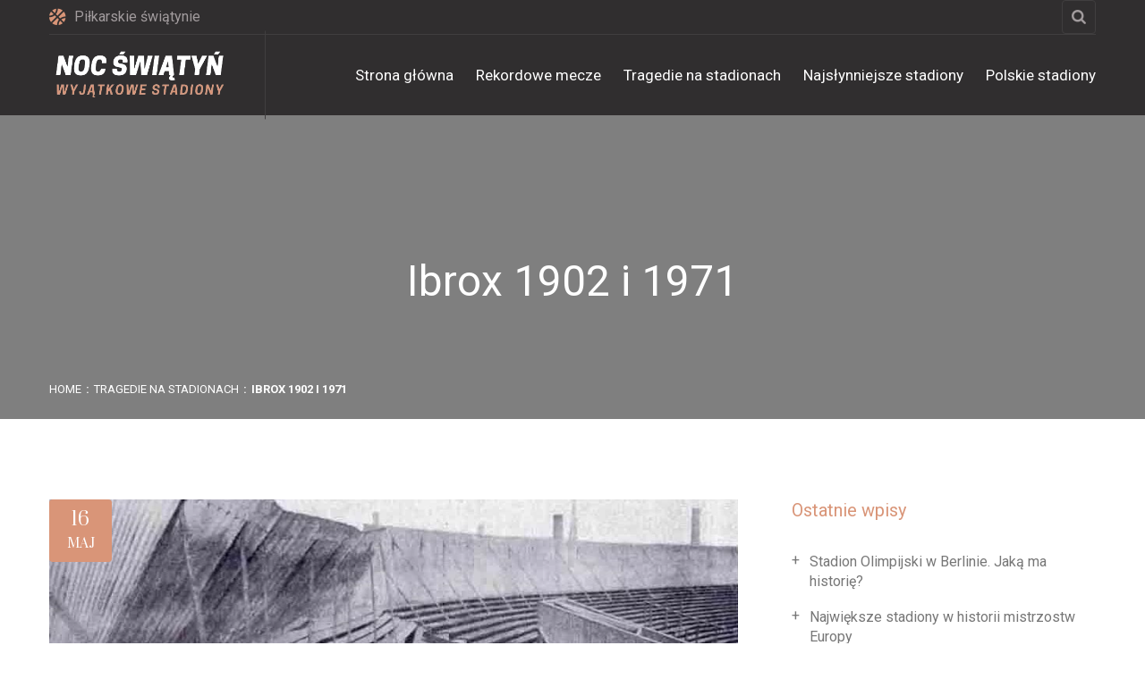

--- FILE ---
content_type: text/html; charset=UTF-8
request_url: https://nocswiatyn.pl/ibrox-1902-i-1971/
body_size: 8995
content:
<!DOCTYPE html><html lang="pl-PL" prefix="og: https://ogp.me/ns#"><head><meta charset="UTF-8"><link rel="shortcut icon" href="https://nocswiatyn.pl/wp-content/uploads/2022/05/favicon.png" type="image/x-icon"><link rel="icon" href="https://nocswiatyn.pl/wp-content/uploads/2022/05/favicon.png" type="image/x-icon"><meta http-equiv="X-UA-Compatible" content="IE=edge"><meta name="viewport" content="width=device-width, initial-scale=1.0, maximum-scale=1.0, user-scalable=0"><title>Jeden stadion, dwie tragedie - Ibrox 1902 i 1971</title><meta name="description" content="Stadion położony w Glasgow niefortunnie doświadczył w swojej historii aż dwóch tragicznych wydarzeń."/><meta name="robots" content="follow, index, max-snippet:-1, max-video-preview:-1, max-image-preview:large"/><link rel="canonical" href="https://nocswiatyn.pl/ibrox-1902-i-1971/" /><meta property="og:locale" content="pl_PL" /><meta property="og:type" content="article" /><meta property="og:title" content="Jeden stadion, dwie tragedie - Ibrox 1902 i 1971" /><meta property="og:description" content="Stadion położony w Glasgow niefortunnie doświadczył w swojej historii aż dwóch tragicznych wydarzeń." /><meta property="og:url" content="https://nocswiatyn.pl/ibrox-1902-i-1971/" /><meta property="og:site_name" content="Noc Świątyń" /><meta property="article:section" content="Tragedie na stadionach" /><meta property="og:updated_time" content="2022-05-16T12:42:08+02:00" /><meta property="og:image" content="https://nocswiatyn.pl/wp-content/uploads/2022/05/ibrox-1902.jpg" /><meta property="og:image:secure_url" content="https://nocswiatyn.pl/wp-content/uploads/2022/05/ibrox-1902.jpg" /><meta property="og:image:width" content="882" /><meta property="og:image:height" content="712" /><meta property="og:image:alt" content="Ibrox 1902 i 1971" /><meta property="og:image:type" content="image/jpeg" /><meta property="article:published_time" content="2022-05-16T11:33:49+02:00" /><meta property="article:modified_time" content="2022-05-16T12:42:08+02:00" /><meta name="twitter:card" content="summary_large_image" /><meta name="twitter:title" content="Jeden stadion, dwie tragedie - Ibrox 1902 i 1971" /><meta name="twitter:description" content="Stadion położony w Glasgow niefortunnie doświadczył w swojej historii aż dwóch tragicznych wydarzeń." /><meta name="twitter:image" content="https://nocswiatyn.pl/wp-content/uploads/2022/05/ibrox-1902.jpg" /><meta name="twitter:label1" content="Napisane przez" /><meta name="twitter:data1" content="nocnyswietlik" /><meta name="twitter:label2" content="Czas czytania" /><meta name="twitter:data2" content="1 minuta" /> <script type="application/ld+json" class="rank-math-schema">{"@context":"https://schema.org","@graph":[{"@type":"Organization","@id":"https://nocswiatyn.pl/#organization","name":"nocnyswietlik","logo":{"@type":"ImageObject","@id":"https://nocswiatyn.pl/#logo","url":"https://nocswiatyn.pl/wp-content/uploads/2022/05/noc__1_-removebg-preview.png","contentUrl":"https://nocswiatyn.pl/wp-content/uploads/2022/05/noc__1_-removebg-preview.png","caption":"nocnyswietlik","inLanguage":"pl-PL","width":"376","height":"107"}},{"@type":"WebSite","@id":"https://nocswiatyn.pl/#website","url":"https://nocswiatyn.pl","name":"nocnyswietlik","publisher":{"@id":"https://nocswiatyn.pl/#organization"},"inLanguage":"pl-PL"},{"@type":"ImageObject","@id":"https://nocswiatyn.pl/wp-content/uploads/2022/05/ibrox-1902.jpg","url":"https://nocswiatyn.pl/wp-content/uploads/2022/05/ibrox-1902.jpg","width":"882","height":"712","inLanguage":"pl-PL"},{"@type":"WebPage","@id":"https://nocswiatyn.pl/ibrox-1902-i-1971/#webpage","url":"https://nocswiatyn.pl/ibrox-1902-i-1971/","name":"Jeden stadion, dwie tragedie - Ibrox 1902 i 1971","datePublished":"2022-05-16T11:33:49+02:00","dateModified":"2022-05-16T12:42:08+02:00","isPartOf":{"@id":"https://nocswiatyn.pl/#website"},"primaryImageOfPage":{"@id":"https://nocswiatyn.pl/wp-content/uploads/2022/05/ibrox-1902.jpg"},"inLanguage":"pl-PL"},{"@type":"Person","@id":"https://nocswiatyn.pl/ibrox-1902-i-1971/#author","name":"nocnyswietlik","image":{"@type":"ImageObject","@id":"https://secure.gravatar.com/avatar/449b8adf84a2c1af578e4f5d2e334b789fac6eb914649ec04c89c133d4467377?s=96&amp;d=mm&amp;r=g","url":"https://secure.gravatar.com/avatar/449b8adf84a2c1af578e4f5d2e334b789fac6eb914649ec04c89c133d4467377?s=96&amp;d=mm&amp;r=g","caption":"nocnyswietlik","inLanguage":"pl-PL"},"sameAs":["https://nocswiatyn.pl"],"worksFor":{"@id":"https://nocswiatyn.pl/#organization"}},{"@type":"BlogPosting","headline":"Jeden stadion, dwie tragedie - Ibrox 1902 i 1971","datePublished":"2022-05-16T11:33:49+02:00","dateModified":"2022-05-16T12:42:08+02:00","articleSection":"Tragedie na stadionach","author":{"@id":"https://nocswiatyn.pl/ibrox-1902-i-1971/#author","name":"nocnyswietlik"},"publisher":{"@id":"https://nocswiatyn.pl/#organization"},"description":"Stadion po\u0142o\u017cony w Glasgow niefortunnie do\u015bwiadczy\u0142 w swojej historii a\u017c dw\u00f3ch tragicznych wydarze\u0144.","name":"Jeden stadion, dwie tragedie - Ibrox 1902 i 1971","@id":"https://nocswiatyn.pl/ibrox-1902-i-1971/#richSnippet","isPartOf":{"@id":"https://nocswiatyn.pl/ibrox-1902-i-1971/#webpage"},"image":{"@id":"https://nocswiatyn.pl/wp-content/uploads/2022/05/ibrox-1902.jpg"},"inLanguage":"pl-PL","mainEntityOfPage":{"@id":"https://nocswiatyn.pl/ibrox-1902-i-1971/#webpage"}}]}</script> <link rel='dns-prefetch' href='//fonts.googleapis.com' /><link rel="alternate" type="application/rss+xml" title="Noc Świątyń &raquo; Kanał z wpisami" href="https://nocswiatyn.pl/feed/" /><link rel="alternate" type="application/rss+xml" title="Noc Świątyń &raquo; Kanał z komentarzami" href="https://nocswiatyn.pl/comments/feed/" /><link rel="alternate" type="application/rss+xml" title="Noc Świątyń &raquo; Ibrox 1902 i 1971 Kanał z komentarzami" href="https://nocswiatyn.pl/ibrox-1902-i-1971/feed/" /><link rel="alternate" title="oEmbed (JSON)" type="application/json+oembed" href="https://nocswiatyn.pl/wp-json/oembed/1.0/embed?url=https%3A%2F%2Fnocswiatyn.pl%2Fibrox-1902-i-1971%2F" /><link rel="alternate" title="oEmbed (XML)" type="text/xml+oembed" href="https://nocswiatyn.pl/wp-json/oembed/1.0/embed?url=https%3A%2F%2Fnocswiatyn.pl%2Fibrox-1902-i-1971%2F&#038;format=xml" /> <!--noptimize--><script id="nocsw-ready">
			window.advanced_ads_ready=function(e,a){a=a||"complete";var d=function(e){return"interactive"===a?"loading"!==e:"complete"===e};d(document.readyState)?e():document.addEventListener("readystatechange",(function(a){d(a.target.readyState)&&e()}),{once:"interactive"===a})},window.advanced_ads_ready_queue=window.advanced_ads_ready_queue||[];		</script>
		<!--/noptimize--><style id='wp-img-auto-sizes-contain-inline-css' type='text/css'>img:is([sizes=auto i],[sizes^="auto," i]){contain-intrinsic-size:3000px 1500px}
/*# sourceURL=wp-img-auto-sizes-contain-inline-css */</style><style id='classic-theme-styles-inline-css' type='text/css'>/*! This file is auto-generated */
.wp-block-button__link{color:#fff;background-color:#32373c;border-radius:9999px;box-shadow:none;text-decoration:none;padding:calc(.667em + 2px) calc(1.333em + 2px);font-size:1.125em}.wp-block-file__button{background:#32373c;color:#fff;text-decoration:none}
/*# sourceURL=/wp-includes/css/classic-themes.min.css */</style><link rel='stylesheet' id='animate-css' href='https://nocswiatyn.pl/wp-content/cache/autoptimize/css/autoptimize_single_fdc08b13e6ff3e512d27a0a67d88a66f.css' type='text/css' media='all' /><link rel='stylesheet' id='bootstrap-css' href='https://nocswiatyn.pl/wp-content/themes/egypt/css/bootstrap.min.css' type='text/css' media='all' /><link rel='stylesheet' id='bootstrap-datepicker-css' href='https://nocswiatyn.pl/wp-content/themes/egypt/css/bootstrap-datepicker.min.css' type='text/css' media='all' /><link rel='stylesheet' id='bootstrap-select-css' href='https://nocswiatyn.pl/wp-content/themes/egypt/css/bootstrap-select.min.css' type='text/css' media='all' /><link rel='stylesheet' id='font-awesome-css' href='https://nocswiatyn.pl/wp-content/themes/egypt/css/font-awesome.min.css' type='text/css' media='all' /><link rel='stylesheet' id='hover-css' href='https://nocswiatyn.pl/wp-content/themes/egypt/css/hover-min.css' type='text/css' media='all' /><link rel='stylesheet' id='magnific-popup-css' href='https://nocswiatyn.pl/wp-content/cache/autoptimize/css/autoptimize_single_30b593b71d7672658f89bfea0ab360c9.css' type='text/css' media='all' /><link rel='stylesheet' id='owl-carousel-css' href='https://nocswiatyn.pl/wp-content/themes/egypt/css/owl.carousel.min.css' type='text/css' media='all' /><link rel='stylesheet' id='owl-theme-default-css' href='https://nocswiatyn.pl/wp-content/themes/egypt/css/owl.theme.default.min.css' type='text/css' media='all' /><link rel='stylesheet' id='egypt-icons-css' href='https://nocswiatyn.pl/wp-content/cache/autoptimize/css/autoptimize_single_c58a29e23f99da877b468576ce94c80d.css' type='text/css' media='all' /><link rel='stylesheet' id='nouislider-css' href='https://nocswiatyn.pl/wp-content/cache/autoptimize/css/autoptimize_single_47227d60055ecfb48b204c36063a044a.css' type='text/css' media='all' /><link rel='stylesheet' id='nouislider-pips-css' href='https://nocswiatyn.pl/wp-content/cache/autoptimize/css/autoptimize_single_11647a79997936a6c883dcd0691d7c2e.css' type='text/css' media='all' /><link rel='stylesheet' id='jquery-bootstrap-touchspin-css' href='https://nocswiatyn.pl/wp-content/themes/egypt/css/jquery.bootstrap-touchspin.min.css' type='text/css' media='all' /><link rel='stylesheet' id='jquery-mcustomscrollbar-css' href='https://nocswiatyn.pl/wp-content/themes/egypt/css/jquery.mCustomScrollbar.min.css' type='text/css' media='all' /><link rel='stylesheet' id='egypt-main-style-css' href='https://nocswiatyn.pl/wp-content/cache/autoptimize/css/autoptimize_single_540fb60d70d32db1281026d003945017.css' type='text/css' media='all' /><style id='egypt-main-style-inline-css' type='text/css'>body, p {font-family:Roboto !important;color:#686868 !important;}h1 {font-family:Roboto !important;color:#d99578 !important;}h2 {font-family:Roboto !important;color:#d99578 !important;}h3 {font-family:Roboto !important;color:#d99578 !important;}h4 {font-family:Roboto !important;color:#d99578 !important;}h5 {font-family:Roboto !important;color:#d99578 !important;}h6 {font-family:Roboto !important;color:#d99578 !important;}
/*# sourceURL=egypt-main-style-inline-css */</style><link rel='stylesheet' id='egypt-custom-css' href='https://nocswiatyn.pl/wp-content/cache/autoptimize/css/autoptimize_single_1bf37e14af4b9c06e34bbd8091c2498f.css' type='text/css' media='all' /><link rel='stylesheet' id='egypt-tut-css' href='https://nocswiatyn.pl/wp-content/cache/autoptimize/css/autoptimize_single_c12449ad3ce9bd7b2143104b30064ab2.css' type='text/css' media='all' /><link rel='stylesheet' id='egypt-gutenberg-css' href='https://nocswiatyn.pl/wp-content/cache/autoptimize/css/autoptimize_single_3c980578b7654e8c317d54501237fe12.css' type='text/css' media='all' /><link rel='stylesheet' id='egypt-responsive-css' href='https://nocswiatyn.pl/wp-content/cache/autoptimize/css/autoptimize_single_5d9215d47625fd7cd2d86a084a29d15a.css' type='text/css' media='all' /><link rel='stylesheet' id='egypt-theme-slug-fonts-css' href='https://fonts.googleapis.com/css?family=Muli%3A200%2C300%2C400%2C600%2C700%2C800%2C900%7CPrata%7CRoboto%3A300%2C400%2C600%2C700&#038;subset=latin%2Clatin-ext' type='text/css' media='all' /><link rel='stylesheet' id='kc-general-css' href='https://nocswiatyn.pl/wp-content/plugins/kingcomposer/assets/frontend/css/kingcomposer.min.css' type='text/css' media='all' /><link rel='stylesheet' id='kc-animate-css' href='https://nocswiatyn.pl/wp-content/cache/autoptimize/css/autoptimize_single_3a31ee25cc67234c751581c987d638bc.css' type='text/css' media='all' /><link rel='stylesheet' id='kc-icon-1-css' href='https://nocswiatyn.pl/wp-content/cache/autoptimize/css/autoptimize_single_c58a29e23f99da877b468576ce94c80d.css' type='text/css' media='all' /><link rel='stylesheet' id='kc-icon-2-css' href='https://nocswiatyn.pl/wp-content/cache/autoptimize/css/autoptimize_single_0648b2cd34c7826c24d335ebc70c89d7.css' type='text/css' media='all' /> <script defer type="text/javascript" src="https://nocswiatyn.pl/wp-includes/js/jquery/jquery.min.js" id="jquery-core-js"></script> <script defer type="text/javascript" src="https://nocswiatyn.pl/wp-includes/js/jquery/jquery-migrate.min.js" id="jquery-migrate-js"></script> <link rel="https://api.w.org/" href="https://nocswiatyn.pl/wp-json/" /><link rel="alternate" title="JSON" type="application/json" href="https://nocswiatyn.pl/wp-json/wp/v2/posts/1197" /><link rel="EditURI" type="application/rsd+xml" title="RSD" href="https://nocswiatyn.pl/xmlrpc.php?rsd" /><meta name="generator" content="WordPress 6.9" /><link rel='shortlink' href='https://nocswiatyn.pl/?p=1197' /> <script defer src="[data-uri]"></script><script defer src="data:text/javascript;base64,"></script><style type="text/css" id="kc-css-general">.kc-off-notice{display: inline-block !important;}.kc-container{max-width:1170px;}</style><style type="text/css" id="kc-css-render"></style><style id='wp-block-image-inline-css' type='text/css'>.wp-block-image>a,.wp-block-image>figure>a{display:inline-block}.wp-block-image img{box-sizing:border-box;height:auto;max-width:100%;vertical-align:bottom}@media not (prefers-reduced-motion){.wp-block-image img.hide{visibility:hidden}.wp-block-image img.show{animation:show-content-image .4s}}.wp-block-image[style*=border-radius] img,.wp-block-image[style*=border-radius]>a{border-radius:inherit}.wp-block-image.has-custom-border img{box-sizing:border-box}.wp-block-image.aligncenter{text-align:center}.wp-block-image.alignfull>a,.wp-block-image.alignwide>a{width:100%}.wp-block-image.alignfull img,.wp-block-image.alignwide img{height:auto;width:100%}.wp-block-image .aligncenter,.wp-block-image .alignleft,.wp-block-image .alignright,.wp-block-image.aligncenter,.wp-block-image.alignleft,.wp-block-image.alignright{display:table}.wp-block-image .aligncenter>figcaption,.wp-block-image .alignleft>figcaption,.wp-block-image .alignright>figcaption,.wp-block-image.aligncenter>figcaption,.wp-block-image.alignleft>figcaption,.wp-block-image.alignright>figcaption{caption-side:bottom;display:table-caption}.wp-block-image .alignleft{float:left;margin:.5em 1em .5em 0}.wp-block-image .alignright{float:right;margin:.5em 0 .5em 1em}.wp-block-image .aligncenter{margin-left:auto;margin-right:auto}.wp-block-image :where(figcaption){margin-bottom:1em;margin-top:.5em}.wp-block-image.is-style-circle-mask img{border-radius:9999px}@supports ((-webkit-mask-image:none) or (mask-image:none)) or (-webkit-mask-image:none){.wp-block-image.is-style-circle-mask img{border-radius:0;-webkit-mask-image:url('data:image/svg+xml;utf8,<svg viewBox="0 0 100 100" xmlns="http://www.w3.org/2000/svg"><circle cx="50" cy="50" r="50"/></svg>');mask-image:url('data:image/svg+xml;utf8,<svg viewBox="0 0 100 100" xmlns="http://www.w3.org/2000/svg"><circle cx="50" cy="50" r="50"/></svg>');mask-mode:alpha;-webkit-mask-position:center;mask-position:center;-webkit-mask-repeat:no-repeat;mask-repeat:no-repeat;-webkit-mask-size:contain;mask-size:contain}}:root :where(.wp-block-image.is-style-rounded img,.wp-block-image .is-style-rounded img){border-radius:9999px}.wp-block-image figure{margin:0}.wp-lightbox-container{display:flex;flex-direction:column;position:relative}.wp-lightbox-container img{cursor:zoom-in}.wp-lightbox-container img:hover+button{opacity:1}.wp-lightbox-container button{align-items:center;backdrop-filter:blur(16px) saturate(180%);background-color:#5a5a5a40;border:none;border-radius:4px;cursor:zoom-in;display:flex;height:20px;justify-content:center;opacity:0;padding:0;position:absolute;right:16px;text-align:center;top:16px;width:20px;z-index:100}@media not (prefers-reduced-motion){.wp-lightbox-container button{transition:opacity .2s ease}}.wp-lightbox-container button:focus-visible{outline:3px auto #5a5a5a40;outline:3px auto -webkit-focus-ring-color;outline-offset:3px}.wp-lightbox-container button:hover{cursor:pointer;opacity:1}.wp-lightbox-container button:focus{opacity:1}.wp-lightbox-container button:focus,.wp-lightbox-container button:hover,.wp-lightbox-container button:not(:hover):not(:active):not(.has-background){background-color:#5a5a5a40;border:none}.wp-lightbox-overlay{box-sizing:border-box;cursor:zoom-out;height:100vh;left:0;overflow:hidden;position:fixed;top:0;visibility:hidden;width:100%;z-index:100000}.wp-lightbox-overlay .close-button{align-items:center;cursor:pointer;display:flex;justify-content:center;min-height:40px;min-width:40px;padding:0;position:absolute;right:calc(env(safe-area-inset-right) + 16px);top:calc(env(safe-area-inset-top) + 16px);z-index:5000000}.wp-lightbox-overlay .close-button:focus,.wp-lightbox-overlay .close-button:hover,.wp-lightbox-overlay .close-button:not(:hover):not(:active):not(.has-background){background:none;border:none}.wp-lightbox-overlay .lightbox-image-container{height:var(--wp--lightbox-container-height);left:50%;overflow:hidden;position:absolute;top:50%;transform:translate(-50%,-50%);transform-origin:top left;width:var(--wp--lightbox-container-width);z-index:9999999999}.wp-lightbox-overlay .wp-block-image{align-items:center;box-sizing:border-box;display:flex;height:100%;justify-content:center;margin:0;position:relative;transform-origin:0 0;width:100%;z-index:3000000}.wp-lightbox-overlay .wp-block-image img{height:var(--wp--lightbox-image-height);min-height:var(--wp--lightbox-image-height);min-width:var(--wp--lightbox-image-width);width:var(--wp--lightbox-image-width)}.wp-lightbox-overlay .wp-block-image figcaption{display:none}.wp-lightbox-overlay button{background:none;border:none}.wp-lightbox-overlay .scrim{background-color:#fff;height:100%;opacity:.9;position:absolute;width:100%;z-index:2000000}.wp-lightbox-overlay.active{visibility:visible}@media not (prefers-reduced-motion){.wp-lightbox-overlay.active{animation:turn-on-visibility .25s both}.wp-lightbox-overlay.active img{animation:turn-on-visibility .35s both}.wp-lightbox-overlay.show-closing-animation:not(.active){animation:turn-off-visibility .35s both}.wp-lightbox-overlay.show-closing-animation:not(.active) img{animation:turn-off-visibility .25s both}.wp-lightbox-overlay.zoom.active{animation:none;opacity:1;visibility:visible}.wp-lightbox-overlay.zoom.active .lightbox-image-container{animation:lightbox-zoom-in .4s}.wp-lightbox-overlay.zoom.active .lightbox-image-container img{animation:none}.wp-lightbox-overlay.zoom.active .scrim{animation:turn-on-visibility .4s forwards}.wp-lightbox-overlay.zoom.show-closing-animation:not(.active){animation:none}.wp-lightbox-overlay.zoom.show-closing-animation:not(.active) .lightbox-image-container{animation:lightbox-zoom-out .4s}.wp-lightbox-overlay.zoom.show-closing-animation:not(.active) .lightbox-image-container img{animation:none}.wp-lightbox-overlay.zoom.show-closing-animation:not(.active) .scrim{animation:turn-off-visibility .4s forwards}}@keyframes show-content-image{0%{visibility:hidden}99%{visibility:hidden}to{visibility:visible}}@keyframes turn-on-visibility{0%{opacity:0}to{opacity:1}}@keyframes turn-off-visibility{0%{opacity:1;visibility:visible}99%{opacity:0;visibility:visible}to{opacity:0;visibility:hidden}}@keyframes lightbox-zoom-in{0%{transform:translate(calc((-100vw + var(--wp--lightbox-scrollbar-width))/2 + var(--wp--lightbox-initial-left-position)),calc(-50vh + var(--wp--lightbox-initial-top-position))) scale(var(--wp--lightbox-scale))}to{transform:translate(-50%,-50%) scale(1)}}@keyframes lightbox-zoom-out{0%{transform:translate(-50%,-50%) scale(1);visibility:visible}99%{visibility:visible}to{transform:translate(calc((-100vw + var(--wp--lightbox-scrollbar-width))/2 + var(--wp--lightbox-initial-left-position)),calc(-50vh + var(--wp--lightbox-initial-top-position))) scale(var(--wp--lightbox-scale));visibility:hidden}}
/*# sourceURL=https://nocswiatyn.pl/wp-includes/blocks/image/style.min.css */</style><style id='wp-block-image-theme-inline-css' type='text/css'>:root :where(.wp-block-image figcaption){color:#555;font-size:13px;text-align:center}.is-dark-theme :root :where(.wp-block-image figcaption){color:#ffffffa6}.wp-block-image{margin:0 0 1em}
/*# sourceURL=https://nocswiatyn.pl/wp-includes/blocks/image/theme.min.css */</style><style id='wp-block-paragraph-inline-css' type='text/css'>.is-small-text{font-size:.875em}.is-regular-text{font-size:1em}.is-large-text{font-size:2.25em}.is-larger-text{font-size:3em}.has-drop-cap:not(:focus):first-letter{float:left;font-size:8.4em;font-style:normal;font-weight:100;line-height:.68;margin:.05em .1em 0 0;text-transform:uppercase}body.rtl .has-drop-cap:not(:focus):first-letter{float:none;margin-left:.1em}p.has-drop-cap.has-background{overflow:hidden}:root :where(p.has-background){padding:1.25em 2.375em}:where(p.has-text-color:not(.has-link-color)) a{color:inherit}p.has-text-align-left[style*="writing-mode:vertical-lr"],p.has-text-align-right[style*="writing-mode:vertical-rl"]{rotate:180deg}
/*# sourceURL=https://nocswiatyn.pl/wp-includes/blocks/paragraph/style.min.css */</style></head><body class="wp-singular post-template-default single single-post postid-1197 single-format-standard wp-theme-egypt kc-css-system aa-prefix-nocsw-"><div class="page-wrapper"><section class="topbar-one"><div class="container"><div class="inner-container"><div class="topbar-one__left"> <a href="https://nocswiatyn.pl/najslynniejsze-stadiony/" class="topbar-one__link"><i class="fa-basketball-ball"></i> Piłkarskie świątynie </a></div><ul class="topbar-one__right list-unstyled"><li> <a href="#" class="topbar-one__search search-popup__toggler"><i class="egypt-icon-search"></i> </a></li></ul></div></div></section><header class="site-header site-header__header-one  "><nav class="navbar navbar-expand-lg navbar-light header-navigation stricky"><div class="container clearfix p-r15"><div class="logo-box"> <a class="navbar-brand" href="https://nocswiatyn.pl/"><img class="main-logo" src="https://nocswiatyn.pl/wp-content/uploads/2022/05/noc__1_-removebg-preview.png" alt="Logo" title="egypt"></a> <button class="menu-toggler" data-target=".main-navigation"> <span class="fa fa-bars"></span> </button></div><div class="main-navigation"><ul class=" navigation-box @@extra_class"><li id="menu-item-856" class="menu-item menu-item-type-post_type menu-item-object-page menu-item-home menu-item-856"><a title="Strona główna" href="https://nocswiatyn.pl/" class="hvr-underline-from-left1" data-scroll data-options="easing: easeOutQuart">Strona główna</a></li><li id="menu-item-754" class="menu-item menu-item-type-post_type menu-item-object-page menu-item-754"><a title="Rekordowe mecze" href="https://nocswiatyn.pl/rekordowe-mecze/" class="hvr-underline-from-left1" data-scroll data-options="easing: easeOutQuart">Rekordowe mecze</a></li><li id="menu-item-1005" class="menu-item menu-item-type-taxonomy menu-item-object-category current-post-ancestor current-menu-parent current-post-parent menu-item-1005"><a title="Tragedie na stadionach" href="https://nocswiatyn.pl/tragedie-na-stadionach/" class="hvr-underline-from-left1" data-scroll data-options="easing: easeOutQuart">Tragedie na stadionach</a></li><li id="menu-item-1024" class="menu-item menu-item-type-post_type menu-item-object-page menu-item-1024"><a title="Najsłynniejsze stadiony" href="https://nocswiatyn.pl/najslynniejsze-stadiony/" class="hvr-underline-from-left1" data-scroll data-options="easing: easeOutQuart">Najsłynniejsze stadiony</a></li><li id="menu-item-1027" class="menu-item menu-item-type-post_type menu-item-object-page menu-item-1027"><a title="Polskie stadiony" href="https://nocswiatyn.pl/polskie-stadiony/" class="hvr-underline-from-left1" data-scroll data-options="easing: easeOutQuart">Polskie stadiony</a></li></ul></div></div></nav></header><section class="inner-banner" ><div class="container"><h2 class="inner-banner__title">Ibrox 1902 i 1971</h2><ul class="list-unstyled thm-breadcrumb"><li><a href="https://nocswiatyn.pl/">Home</a></li><li><a href="https://nocswiatyn.pl/tragedie-na-stadionach/">Tragedie na stadionach</a></li><li>Ibrox 1902 i 1971</li></ul></div></section><div class="blog-details"><div class="container"><div class="row clearfix"><div class="col-lg-8 col-md-12 col-sm-12"><div class="thm-unit-test"><div class="blog-four__single"><div class="blog-four__image"> <img width="882" height="420" src="https://nocswiatyn.pl/wp-content/uploads/2022/05/ibrox-1902-882x420.jpg" class="attachment-egypt_1170x420 size-egypt_1170x420 wp-post-image" alt="ibrox 1902 Ibrox 1902 i 1971" decoding="async" fetchpriority="high" title="Ibrox 1902 i 1971 1"></div><div class="blog-four__date"> <span> <b>16</b> maj </span></div><div class="blog-four__content "><div class="blog-four__meta p-b15"></div><div class="text"><p>Stadion położony w Glasgow niefortunnie doświadczył w swojej historii aż dwóch tragicznych wydarzeń. Pierwsza z nich miała miejsce na początku XX wieku, dokładnie 5 kwietnia 1902 roku, podczas gdy w trakcie międzynarodowego spotkania Szkocja-Anglia zawaliła się górna część jednej z trybun. Kibice znajdujący się w niższych rzędach &#8211; widząc sytuację mającą miejsce wyżej &#8211; zaczęli w strachu uciekać na murawę boiska obligując tym samym sędziego do tymczasowego zatrzymania sportowego widowiska. Mimo, że mecz następnie dokończono, to jego wynik unieważniono i obie reprezentacje musiały mierzyć się ze sobą ponownie niecały miesiąc później. Wskutek tragedii, śmierć poniosło 26 sympatyków futbolu, a ponad 500 zostało rannych. Jako przyczynę katastrofy wskazywano niestabilność materiałów tworzących widownię, która zbudowana była z drewna.</p><figure class="wp-block-image size-full"><img decoding="async" width="615" height="409" src="https://nocswiatyn.pl/wp-content/uploads/2022/05/1971-ibrox.jpeg" alt="1971 Ibrox 1902 i 1971" class="wp-image-1204" title="Ibrox 1902 i 1971 2" srcset="https://nocswiatyn.pl/wp-content/uploads/2022/05/1971-ibrox.jpeg 615w, https://nocswiatyn.pl/wp-content/uploads/2022/05/1971-ibrox-300x200.jpeg 300w" sizes="(max-width: 615px) 100vw, 615px" /></figure><p>Drugie wydarzenie o dramatycznym przebiegu na Ibrox to derby Glasgow z 2 stycznia 1971 roku. Katastrofa miała miejsce w tym przypadku na sam koniec spotkania, podczas gdy zespół Rangers zdobył wyrównująca bramkę w doliczonym czasie gry. W tym momencie bardzo dużo osób opuszczało już trybuny stadionowe, jednak nagle w przejawie radości kibiców sympatyzujących z drużyną z niebieskiej części Glasgow wywołana została prawdziwa przepychanka. Wskutek tego, ludzie upadali na siebie nawzajem staczając się po trybunach i przygniatając tych znajdujących się na niższych kondygnacjach trybun. Kibice znajdujący się na samym dole trybun nie miały możliwości ucieczki. Śmierć poniosło 66 osób, przy czym niecałe 200 zostało rannych.</p><p>Źródła zdjęć: alchetron.com wikipedia.org</p><div class="clearfix"></div></div><div class="blog-details__tags"></div><div class="blog-details__social"> <a href="http://www.facebook.com/sharer.php?u=https://nocswiatyn.pl/ibrox-1902-i-1971/" target="_blank"><i class="fa fa-facebook-f"></i> Facebook</a> <a href="https://twitter.com/share?url=https://nocswiatyn.pl/ibrox-1902-i-1971/&text=ibrox-1902-i-1971" target="_blank"><i class="fa fa-twitter"></i> Twitter</a> <a href="http://www.linkedin.com/shareArticle?url=https://nocswiatyn.pl/ibrox-1902-i-1971/&title=ibrox-1902-i-1971"><i class="fa fa-linkedin"></i> Linkedin</a> <a href="https://pinterest.com/pin/create/bookmarklet/?url=https://nocswiatyn.pl/ibrox-1902-i-1971/&description=ibrox-1902-i-1971"><i class="fa fa-pinterest"></i> Pinterest</a></div></div><div class="blog-details__nav"><div class="blog-details__nav__prev"> <span>Poprzedni wpis</span><h3 class="blog-details__nav-title"><a href="https://nocswiatyn.pl/hillsborough-1989/">Hillsborough 1989</a></h3></div><div class="blog-details__nav__next"> <span>Następny wpis</span><h3 class="blog-details__nav-title"><a href="https://nocswiatyn.pl/luzniki-1982/">Łużniki 1982</a></h3></div></div></div></div></div><div class="col-lg-4 col-md-12 col-sm-12"><aside class="sidebar sidebar__right"><div id="recent-posts-2" class="widget sidebar-widget widget_recent_entries"><h3 class="sidebar__title">Ostatnie wpisy</h3><ul><li> <a href="https://nocswiatyn.pl/stadion-olimpijski-w-berlinie-jaka-ma-historie/">Stadion Olimpijski w Berlinie. Jaką ma historię?</a></li><li> <a href="https://nocswiatyn.pl/najwieksze-stadiony-euro/">Największe stadiony w historii mistrzostw Europy</a></li><li> <a href="https://nocswiatyn.pl/stadiony-euro-2024/">Stadiony Euro 2024. W jakich miastach odbędą się Mistrzostwa Europy w Niemczech?</a></li><li> <a href="https://nocswiatyn.pl/najwieksze-tragedie-na-stadionach-pilkarskich-chwile-ktore-wstrzasnely-swiatem-sportu/">Największe Tragedie na Stadionach Piłkarskich: Chwile, Które Wstrząsnęły Światem Sportu</a></li><li> <a href="https://nocswiatyn.pl/buenos-aires-1968/">Buenos Aires 1968</a></li><li> <a href="https://nocswiatyn.pl/port-said-2012/">Port Said 2012</a></li><li> <a href="https://nocswiatyn.pl/luzniki-1982/">Łużniki 1982</a></li><li> <a href="https://nocswiatyn.pl/ibrox-1902-i-1971/" aria-current="page">Ibrox 1902 i 1971</a></li><li> <a href="https://nocswiatyn.pl/hillsborough-1989/">Hillsborough 1989</a></li><li> <a href="https://nocswiatyn.pl/heysel-1985/">Heysel 1985</a></li><li> <a href="https://nocswiatyn.pl/estadio-national-w-limie-1964/">Estadio National w Limie 1964</a></li></ul></div></aside></div></div></div></div><div class="clearfix"></div><footer class="site-footer-two"><div class="site-footer-two__upper"><div class="container"><div class="inner-container"><div class="site-footer-two__logo-box"> <a href="https://nocswiatyn.pl/"><img src="https://nocswiatyn.pl/wp-content/uploads/2022/05/noc__1_-removebg-preview.png" alt="Logo" title="egypt"></a></div><nav class="site-footer-two__menu"><ul class="list-unstyled"><li id="menu-item-1190" class="menu-item menu-item-type-post_type menu-item-object-page menu-item-privacy-policy menu-item-1190"><a title="Polityka prywatności" href="https://nocswiatyn.pl/polityka-prywatnosci/" class="hvr-underline-from-left1" data-scroll data-options="easing: easeOutQuart">Polityka prywatności</a></li><li id="menu-item-763" class="menu-item menu-item-type-post_type menu-item-object-page menu-item-763"><a title="Kontakt" href="https://nocswiatyn.pl/kontakt/" class="hvr-underline-from-left1" data-scroll data-options="easing: easeOutQuart">Kontakt</a></li></ul></nav></div></div></div><div class="site-footer-two__bottom"><div class="container"><div class="inner-container"><p class="site-footer-two__copy"> <span class="site-footer-two__copy-text">© 2022 Nocswiatyn.pl. All Rights Reserved. </span></p></div></div></div></footer></div><div class="search-popup"><div class="search-popup__overlay custom-cursor__overlay"><div class="cursor"></div><div class="cursor-follower"></div></div><div class="search-popup__inner"><form method="get" action="https://nocswiatyn.pl/" class="search-popup__form"> <input type="text" name="s" value="" placeholder="Type here to Search...."> <button type="submit"><i class="egypt-icon-search"></i></button></form></div></div> <a href="#" data-target="html" class="scroll-to-target scroll-to-top"><i class="egypt-icon-arrow-2"></i></a> <script type="speculationrules">{"prefetch":[{"source":"document","where":{"and":[{"href_matches":"/*"},{"not":{"href_matches":["/wp-*.php","/wp-admin/*","/wp-content/uploads/*","/wp-content/*","/wp-content/plugins/*","/wp-content/themes/egypt/*","/*\\?(.+)"]}},{"not":{"selector_matches":"a[rel~=\"nofollow\"]"}},{"not":{"selector_matches":".no-prefetch, .no-prefetch a"}}]},"eagerness":"conservative"}]}</script> <script defer type="text/javascript" src="https://nocswiatyn.pl/wp-includes/js/jquery/ui/core.min.js" id="jquery-ui-core-js"></script> <script defer type="text/javascript" src="https://nocswiatyn.pl/wp-content/themes/egypt/js/bootstrap.bundle.min.js" id="bootstrap-bundle-js"></script> <script defer type="text/javascript" src="https://nocswiatyn.pl/wp-content/themes/egypt/js/bootstrap-datepicker.min.js" id="bootstrap-datepicker-js"></script> <script defer type="text/javascript" src="https://nocswiatyn.pl/wp-content/themes/egypt/js/bootstrap-select.min.js" id="bootstrap-select.-js"></script> <script defer type="text/javascript" src="https://nocswiatyn.pl/wp-content/cache/autoptimize/js/autoptimize_single_55c61eb8802947bf0d14f5430dfdebcd.js" id="isotope-js"></script> <script defer type="text/javascript" src="https://nocswiatyn.pl/wp-content/themes/egypt/js/jquery.counterup.min.js" id="jquery-counterup-js"></script> <script defer type="text/javascript" src="https://nocswiatyn.pl/wp-content/themes/egypt/js/jquery.magnific-popup.min.js" id="jquery-magnific-popup-js"></script> <script defer type="text/javascript" src="https://nocswiatyn.pl/wp-content/themes/egypt/js/jquery.validate.min.js" id="jquery-validate-js"></script> <script defer type="text/javascript" src="https://nocswiatyn.pl/wp-content/themes/egypt/js/owl.carousel.min.js" id="owl-carousel-js"></script> <script defer type="text/javascript" src="https://nocswiatyn.pl/wp-content/themes/egypt/js/TweenMax.min.js" id="tweenmax-js"></script> <script defer type="text/javascript" src="https://nocswiatyn.pl/wp-content/themes/egypt/js/waypoints.min.js" id="waypoints-js"></script> <script defer type="text/javascript" src="https://nocswiatyn.pl/wp-content/themes/egypt/js/wow.min.js" id="wow-js"></script> <script defer type="text/javascript" src="https://nocswiatyn.pl/wp-content/themes/egypt/js/jquery.mCustomScrollbar.concat.min.js" id="jquery-mcustomscrollbar-conact-js"></script> <script defer type="text/javascript" src="https://nocswiatyn.pl/wp-content/cache/autoptimize/js/autoptimize_single_b0964221867ece5328baf1985f9f1a43.js" id="nouislider-js"></script> <script defer type="text/javascript" src="https://nocswiatyn.pl/wp-content/themes/egypt/js/jquery.bootstrap-touchspin.min.js" id="jquery-bootstrap-touchspin-js"></script> <script defer type="text/javascript" src="https://nocswiatyn.pl/wp-content/cache/autoptimize/js/autoptimize_single_6eb6475ccc1d2369a81dc5e33fea1c10.js" id="egypt-main-script-js"></script> <script defer id="egypt-main-script-js-after" src="[data-uri]"></script> <script defer type="text/javascript" src="https://nocswiatyn.pl/wp-includes/js/comment-reply.min.js" id="comment-reply-js" data-wp-strategy="async" fetchpriority="low"></script> <script defer type="text/javascript" src="https://nocswiatyn.pl/wp-content/cache/autoptimize/js/autoptimize_single_b645b5402a5096f324a6b37d0a3259c0.js" id="advanced-ads-find-adblocker-js"></script> <script defer type="text/javascript" src="https://nocswiatyn.pl/wp-content/plugins/kingcomposer/assets/frontend/js/kingcomposer.min.js" id="kc-front-scripts-js"></script> <!--noptimize--><script>!function(){window.advanced_ads_ready_queue=window.advanced_ads_ready_queue||[],advanced_ads_ready_queue.push=window.advanced_ads_ready;for(var d=0,a=advanced_ads_ready_queue.length;d<a;d++)advanced_ads_ready(advanced_ads_ready_queue[d])}();</script><!--/noptimize--></body></html>

--- FILE ---
content_type: text/css
request_url: https://nocswiatyn.pl/wp-content/cache/autoptimize/css/autoptimize_single_c58a29e23f99da877b468576ce94c80d.css
body_size: 1079
content:
@font-face{font-family:'egypt-icon';src:url(//nocswiatyn.pl/wp-content/themes/egypt/css/../fonts/egypt-icon.eot?rl6qw5);src:url(//nocswiatyn.pl/wp-content/themes/egypt/css/../fonts/egypt-icon.eot?rl6qw5#iefix) format('embedded-opentype'),url(//nocswiatyn.pl/wp-content/themes/egypt/css/../fonts/egypt-icon.ttf?rl6qw5) format('truetype'),url(//nocswiatyn.pl/wp-content/themes/egypt/css/../fonts/egypt-icon.woff?rl6qw5) format('woff'),url(//nocswiatyn.pl/wp-content/themes/egypt/css/../fonts/egypt-icon.svg?rl6qw5#egypt-icon) format('svg');font-weight:400;font-style:normal;font-display:block}[class^=egypt-icon-],[class*=" egypt-icon-"]{font-family:'egypt-icon' !important;speak:none;font-style:normal;font-weight:400;font-variant:normal;text-transform:none;line-height:1;-webkit-font-smoothing:antialiased;-moz-osx-font-smoothing:grayscale}.egypt-icon-play-button:before{content:"\e9b5"}.egypt-icon-remove:before{content:"\e9b4"}.egypt-icon-clock1:before{content:"\e9b2"}.egypt-icon-email:before{content:"\e9b1"}.egypt-icon-clock:before{content:"\e900"}.egypt-icon-maps-and-location:before{content:"\e901"}.egypt-icon-logo:before{content:"\e902"}.egypt-icon-twitter:before{content:"\e903"}.egypt-icon-instagram:before{content:"\e904"}.egypt-icon-play:before{content:"\e905"}.egypt-icon-search:before{content:"\e906"}.egypt-icon-cultures:before{content:"\e907"}.egypt-icon-supermarket:before{content:"\e908"}.egypt-icon-left-angle:before{content:"\e909"}.egypt-icon-right-angle:before{content:"\e9b3"}.egypt-icon-arrow-1:before{content:"\e90a"}.egypt-icon-tick:before{content:"\e90b"}.egypt-icon-pause:before{content:"\e90c"}.egypt-icon-ui:before{content:"\e90d"}.egypt-icon-art-museum:before{content:"\e90e"}.egypt-icon-smile:before{content:"\e90f"}.egypt-icon-medal:before{content:"\e910"}.egypt-icon-jar:before{content:"\e911"}.egypt-icon-quote:before{content:"\e912"}.egypt-icon-add:before{content:"\e913"}.egypt-icon-right-arrow:before{content:"\e914"}.egypt-icon-right-arrow1:before{content:"\e915"}.egypt-icon-arrow-2:before{content:"\e916"}.egypt-icon-time:before{content:"\e917"}.egypt-icon-global:before{content:"\e918"}.egypt-icon-search-1:before{content:"\e919"}.egypt-icon-place:before{content:"\e91a"}.egypt-icon-ticket:before{content:"\e91b"}.egypt-icon-mayan .path1:before{content:"\e91c";color:#e7d1c4}.egypt-icon-mayan .path2:before{content:"\e91d";margin-left:-1em;color:#fc8c29}.egypt-icon-mayan .path3:before{content:"\e91e";margin-left:-1em;color:#4c241d}.egypt-icon-mayan .path4:before{content:"\e91f";margin-left:-1em;color:#fc8c29}.egypt-icon-mayan .path5:before{content:"\e920";margin-left:-1em;color:#4c241d}.egypt-icon-mayan .path6:before{content:"\e921";margin-left:-1em;color:#ffce56}.egypt-icon-mayan .path7:before{content:"\e922";margin-left:-1em;color:#4c241d}.egypt-icon-mayan .path8:before{content:"\e923";margin-left:-1em;color:#fc8c29}.egypt-icon-mayan .path9:before{content:"\e924";margin-left:-1em;color:#4c241d}.egypt-icon-mayan .path10:before{content:"\e925";margin-left:-1em;color:#4c241d}.egypt-icon-mayan .path11:before{content:"\e926";margin-left:-1em;color:#4c241d}.egypt-icon-mayan .path12:before{content:"\e927";margin-left:-1em;color:#fc8c29}.egypt-icon-mayan .path13:before{content:"\e928";margin-left:-1em;color:#4c241d}.egypt-icon-mayan .path14:before{content:"\e929";margin-left:-1em;color:#fc8c29}.egypt-icon-mayan .path15:before{content:"\e92a";margin-left:-1em;color:#4c241d}.egypt-icon-mayan .path16:before{content:"\e92b";margin-left:-1em;color:#fc8c29}.egypt-icon-mayan .path17:before{content:"\e92c";margin-left:-1em;color:#4c241d}.egypt-icon-mayan .path18:before{content:"\e92d";margin-left:-1em;color:#4c241d}.egypt-icon-mayan .path19:before{content:"\e92e";margin-left:-1em;color:#4c241d}.egypt-icon-mayan .path20:before{content:"\e92f";margin-left:-1em;color:#4c241d}.egypt-icon-mayan .path21:before{content:"\e930";margin-left:-1em;color:#4c241d}.egypt-icon-mayan .path22:before{content:"\e931";margin-left:-1em;color:#fc8c29}.egypt-icon-mayan .path23:before{content:"\e932";margin-left:-1em;color:#4c241d}.egypt-icon-god .path1:before{content:"\e933";color:#e7d1c4}.egypt-icon-god .path2:before{content:"\e934";margin-left:-1em;color:#c1dbdc}.egypt-icon-god .path3:before{content:"\e935";margin-left:-1em;color:#4c241d}.egypt-icon-god .path4:before{content:"\e936";margin-left:-1em;color:#c1dbdc}.egypt-icon-god .path5:before{content:"\e937";margin-left:-1em;color:#4c241d}.egypt-icon-god .path6:before{content:"\e938";margin-left:-1em;color:#ffce56}.egypt-icon-god .path7:before{content:"\e939";margin-left:-1em;color:#4c241d}.egypt-icon-god .path8:before{content:"\e93a";margin-left:-1em;color:#fff}.egypt-icon-god .path9:before{content:"\e93b";margin-left:-1em;color:#4c241d}.egypt-icon-god .path10:before{content:"\e93c";margin-left:-1em;color:#ffe8dc}.egypt-icon-god .path11:before{content:"\e93d";margin-left:-1em;color:#4c241d}.egypt-icon-god .path12:before{content:"\e93e";margin-left:-1em;color:#4c241d}.egypt-icon-god .path13:before{content:"\e93f";margin-left:-1em;color:#4c241d}.egypt-icon-god .path14:before{content:"\e940";margin-left:-1em;color:#9dc1e4}.egypt-icon-god .path15:before{content:"\e941";margin-left:-1em;color:#4c241d}.egypt-icon-god .path16:before{content:"\e942";margin-left:-1em;color:#fff}.egypt-icon-god .path17:before{content:"\e943";margin-left:-1em;color:#4c241d}.egypt-icon-god .path18:before{content:"\e944";margin-left:-1em;color:#fff}.egypt-icon-god .path19:before{content:"\e945";margin-left:-1em;color:#4c241d}.egypt-icon-god .path20:before{content:"\e946";margin-left:-1em;color:#4c241d}.egypt-icon-god .path21:before{content:"\e947";margin-left:-1em;color:#4c241d}.egypt-icon-god .path22:before{content:"\e948";margin-left:-1em;color:#4c241d}.egypt-icon-god .path23:before{content:"\e949";margin-left:-1em;color:#4c241d}.egypt-icon-god .path24:before{content:"\e94a";margin-left:-1em;color:#4c241d}.egypt-icon-god .path25:before{content:"\e94b";margin-left:-1em;color:#4c241d}.egypt-icon-god .path26:before{content:"\e94c";margin-left:-1em;color:#4c241d}.egypt-icon-pyramid .path1:before{content:"\e94d";color:#e7d1c4}.egypt-icon-pyramid .path2:before{content:"\e94e";margin-left:-1em;color:#ffce56}.egypt-icon-pyramid .path3:before{content:"\e94f";margin-left:-1em;color:#4c241d}.egypt-icon-pyramid .path4:before{content:"\e950";margin-left:-1em;color:#ffce56}.egypt-icon-pyramid .path5:before{content:"\e951";margin-left:-1em;color:#4c241d}.egypt-icon-pyramid .path6:before{content:"\e952";margin-left:-1em;color:#fc8c29}.egypt-icon-pyramid .path7:before{content:"\e953";margin-left:-1em;color:#4c241d}.egypt-icon-pyramid .path8:before{content:"\e954";margin-left:-1em;color:#fc8c29}.egypt-icon-pyramid .path9:before{content:"\e955";margin-left:-1em;color:#4c241d}.egypt-icon-pyramid .path10:before{content:"\e956";margin-left:-1em;color:#4c241d}.egypt-icon-pyramid .path11:before{content:"\e957";margin-left:-1em;color:#4c241d}.egypt-icon-pyramid .path12:before{content:"\e958";margin-left:-1em;color:#4c241d}.egypt-icon-pyramid .path13:before{content:"\e959";margin-left:-1em;color:#4c241d}.egypt-icon-pyramid .path14:before{content:"\e95a";margin-left:-1em;color:#4c241d}.egypt-icon-pyramid .path15:before{content:"\e95b";margin-left:-1em;color:#4c241d}.egypt-icon-pyramid .path16:before{content:"\e95c";margin-left:-1em;color:#ffce56}.egypt-icon-pyramid .path17:before{content:"\e95d";margin-left:-1em;color:#4c241d}.egypt-icon-pyramid .path18:before{content:"\e95e";margin-left:-1em;color:#4c241d}.egypt-icon-pyramid .path19:before{content:"\e95f";margin-left:-1em;color:#4c241d}.egypt-icon-pyramid .path20:before{content:"\e960";margin-left:-1em;color:#4c241d}.egypt-icon-pyramid .path21:before{content:"\e961";margin-left:-1em;color:#4c241d}.egypt-icon-pyramid .path22:before{content:"\e962";margin-left:-1em;color:#4c241d}.egypt-icon-pyramid .path23:before{content:"\e963";margin-left:-1em;color:#4c241d}.egypt-icon-pyramid .path24:before{content:"\e964";margin-left:-1em;color:#4c241d}.egypt-icon-pyramid .path25:before{content:"\e965";margin-left:-1em;color:#4c241d}.egypt-icon-eye .path1:before{content:"\e966";color:#e7d1c4}.egypt-icon-eye .path2:before{content:"\e967";margin-left:-1em;color:#ffce56}.egypt-icon-eye .path3:before{content:"\e968";margin-left:-1em;color:#4c241d}.egypt-icon-eye .path4:before{content:"\e969";margin-left:-1em;color:#4c241d}.egypt-icon-eye .path5:before{content:"\e96a";margin-left:-1em;color:#fff}.egypt-icon-eye .path6:before{content:"\e96b";margin-left:-1em;color:#4c241d}.egypt-icon-eye .path7:before{content:"\e96c";margin-left:-1em;color:#6b4f5b}.egypt-icon-eye .path8:before{content:"\e96d";margin-left:-1em;color:#4c241d}.egypt-icon-eye .path9:before{content:"\e96e";margin-left:-1em;color:#fff}.egypt-icon-eye .path10:before{content:"\e96f";margin-left:-1em;color:#4c241d}.egypt-icon-pegasus .path1:before{content:"\e970";color:#e7d1c4}.egypt-icon-pegasus .path2:before{content:"\e971";margin-left:-1em;color:#fff}.egypt-icon-pegasus .path3:before{content:"\e972";margin-left:-1em;color:#4c241d}.egypt-icon-pegasus .path4:before{content:"\e973";margin-left:-1em;color:#fff}.egypt-icon-pegasus .path5:before{content:"\e974";margin-left:-1em;color:#4c241d}.egypt-icon-pegasus .path6:before{content:"\e975";margin-left:-1em;color:#fff}.egypt-icon-pegasus .path7:before{content:"\e976";margin-left:-1em;color:#4c241d}.egypt-icon-pegasus .path8:before{content:"\e977";margin-left:-1em;color:#9dc1e4}.egypt-icon-pegasus .path9:before{content:"\e978";margin-left:-1em;color:#4c241d}.egypt-icon-pegasus .path10:before{content:"\e979";margin-left:-1em;color:#4c241d}.egypt-icon-pegasus .path11:before{content:"\e97a";margin-left:-1em;color:#4c241d}.egypt-icon-pegasus .path12:before{content:"\e97b";margin-left:-1em;color:#4c241d}.egypt-icon-pegasus .path13:before{content:"\e97c";margin-left:-1em;color:#4c241d}.egypt-icon-war .path1:before{content:"\e97d";color:#e7d1c4}.egypt-icon-war .path2:before{content:"\e97e";margin-left:-1em;color:#ffce56}.egypt-icon-war .path3:before{content:"\e97f";margin-left:-1em;color:#4c241d}.egypt-icon-war .path4:before{content:"\e980";margin-left:-1em;color:#bf7e68}.egypt-icon-war .path5:before{content:"\e981";margin-left:-1em;color:#4c241d}.egypt-icon-war .path6:before{content:"\e982";margin-left:-1em;color:#bf7e68}.egypt-icon-war .path7:before{content:"\e983";margin-left:-1em;color:#4c241d}.egypt-icon-war .path8:before{content:"\e984";margin-left:-1em;color:#fc8c29}.egypt-icon-war .path9:before{content:"\e985";margin-left:-1em;color:#4c241d}.egypt-icon-war .path10:before{content:"\e986";margin-left:-1em;color:#bf7e68}.egypt-icon-war .path11:before{content:"\e987";margin-left:-1em;color:#4c241d}.egypt-icon-war .path12:before{content:"\e988";margin-left:-1em;color:#bf7e68}.egypt-icon-war .path13:before{content:"\e989";margin-left:-1em;color:#4c241d}.egypt-icon-war .path14:before{content:"\e98a";margin-left:-1em;color:#fc8c29}.egypt-icon-war .path15:before{content:"\e98b";margin-left:-1em;color:#4c241d}.egypt-icon-war .path16:before{content:"\e98c";margin-left:-1em;color:#b5a19c}.egypt-icon-war .path17:before{content:"\e98d";margin-left:-1em;color:#4c241d}.egypt-icon-war .path18:before{content:"\e98e";margin-left:-1em;color:#fc8c29}.egypt-icon-war .path19:before{content:"\e98f";margin-left:-1em;color:#4c241d}.egypt-icon-war .path20:before{content:"\e990";margin-left:-1em;color:#ffce56}.egypt-icon-war .path21:before{content:"\e991";margin-left:-1em;color:#4c241d}.egypt-icon-war .path22:before{content:"\e992";margin-left:-1em;color:#edebdc}.egypt-icon-war .path23:before{content:"\e993";margin-left:-1em;color:#4c241d}.egypt-icon-war .path24:before{content:"\e994";margin-left:-1em;color:#fc8c29}.egypt-icon-war .path25:before{content:"\e995";margin-left:-1em;color:#4c241d}.egypt-icon-war .path26:before{content:"\e996";margin-left:-1em;color:#ffce56}.egypt-icon-war .path27:before{content:"\e997";margin-left:-1em;color:#4c241d}.egypt-icon-war .path28:before{content:"\e998";margin-left:-1em;color:#ffce56}.egypt-icon-war .path29:before{content:"\e999";margin-left:-1em;color:#4c241d}.egypt-icon-war .path30:before{content:"\e99a";margin-left:-1em;color:#ffce56}.egypt-icon-war .path31:before{content:"\e99b";margin-left:-1em;color:#4c241d}.egypt-icon-place-1:before{content:"\e99c"}.egypt-icon-focus:before{content:"\e99d"}.egypt-icon-membership:before{content:"\e99e"}.egypt-icon-check:before{content:"\e99f"}.egypt-icon-london:before{content:"\e9a0"}.egypt-icon-architecture-and-city:before{content:"\e9a1"}.egypt-icon-inbox:before{content:"\e9a2"}.egypt-icon-career:before{content:"\e9a3"}.egypt-icon-circular:before{content:"\e9a4"}.egypt-icon-share:before{content:"\e9a5"}.egypt-icon-pin .path1:before{content:"\e9a6";color:#324d5b}.egypt-icon-pin .path2:before{content:"\e9a7";margin-left:-1em;color:#e2574c}.egypt-icon-pin .path3:before{content:"\e9a8";margin-left:-1em;color:#e87970}.egypt-icon-pin .path4:before{content:"\e9a9";margin-left:-1em;color:#cb4e44}.egypt-icon-architecture-and-city-1:before{content:"\e9aa"}.egypt-icon-gps:before{content:"\e9ab"}.egypt-icon-woman:before{content:"\e9ac"}.egypt-icon-business-and-finance:before{content:"\e9ad"}.egypt-icon-download:before{content:"\e9ae"}.egypt-icon-menu:before{content:"\e9af"}.egypt-icon-gift:before{content:"\e9b0"}

--- FILE ---
content_type: text/css
request_url: https://nocswiatyn.pl/wp-content/cache/autoptimize/css/autoptimize_single_540fb60d70d32db1281026d003945017.css
body_size: 22183
content:
body{font-family:"Muli";font-size:16px;line-height:26px;color:#777}h1,h2,h3,h4,h5,h6{font-family:"Prata"}a,a:hover,a:active,a:focus{text-decoration:none;color:#d99578}.page-wrapper{position:relative;margin:0 auto;width:100%;min-width:300px;overflow:hidden}@media (min-width:1200px){.container{max-width:1200px}}.block-title{margin-bottom:55px}.block-title__tag-line{margin:0;color:#a5a5a5;text-transform:uppercase;font-size:14px;line-height:1em;border-top:2px solid #d99578;padding-top:20px;display:inline-block}.block-title__title{margin:0;color:#302e2f;font-size:44px;margin-top:20px}.block-title__sub-title{margin:0;font-size:30px;line-height:44px;color:#302e2f;margin-top:30px}.thm-btn{border:none;outline:none;background-color:#d99578;display:inline-block;vertical-align:middle;font-size:13px;color:#fff;text-transform:uppercase;padding:12px 52px;border-radius:4px;-webkit-transition:all .4s ease;transition:all .4s ease}.thm-btn:hover{background-color:#302e2f;color:#fff}.thm-btn i{display:-webkit-inline-box;display:-ms-inline-flexbox;display:inline-flex;vertical-align:middle;font-size:18px;margin-left:13px}.cursor{position:absolute;background-color:#fff;width:6px;height:6px;border-radius:100%;z-index:1;-webkit-transition:.2s cubic-bezier(.75,-.27,.3,1.33) opacity,.3s cubic-bezier(.75,-1.27,.3,2.33) -webkit-transform;transition:.2s cubic-bezier(.75,-.27,.3,1.33) opacity,.3s cubic-bezier(.75,-1.27,.3,2.33) -webkit-transform;transition:.3s cubic-bezier(.75,-1.27,.3,2.33) transform,.2s cubic-bezier(.75,-.27,.3,1.33) opacity;transition:.3s cubic-bezier(.75,-1.27,.3,2.33) transform,.2s cubic-bezier(.75,-.27,.3,1.33) opacity,.3s cubic-bezier(.75,-1.27,.3,2.33) -webkit-transform;-webkit-user-select:none;-moz-user-select:none;-ms-user-select:none;user-select:none;pointer-events:none;z-index:10000;-webkit-transform:scale(1);transform:scale(1);visibility:hidden}.cursor{visibility:visible}.cursor.active{opacity:.5;-webkit-transform:scale(0);transform:scale(0)}.cursor.hovered{opacity:.08}.cursor-follower{position:absolute;background-color:rgba(255,255,255,.3);width:50px;height:50px;border-radius:100%;z-index:1;-webkit-transition:.2s cubic-bezier(.75,-.27,.3,1.33) opacity,.6s cubic-bezier(.75,-1.27,.3,2.33) -webkit-transform;transition:.2s cubic-bezier(.75,-.27,.3,1.33) opacity,.6s cubic-bezier(.75,-1.27,.3,2.33) -webkit-transform;transition:.6s cubic-bezier(.75,-1.27,.3,2.33) transform,.2s cubic-bezier(.75,-.27,.3,1.33) opacity;transition:.6s cubic-bezier(.75,-1.27,.3,2.33) transform,.2s cubic-bezier(.75,-.27,.3,1.33) opacity,.6s cubic-bezier(.75,-1.27,.3,2.33) -webkit-transform;-webkit-user-select:none;-moz-user-select:none;-ms-user-select:none;user-select:none;pointer-events:none;z-index:10000;visibility:hidden}.cursor-follower{visibility:visible}.cursor-follower.active{opacity:.7;-webkit-transform:scale(1);transform:scale(1)}.cursor-follower.hovered{opacity:.08}.cursor-follower.close-cursor:before{position:absolute;content:'';height:25px;width:2px;background:#fff;left:48%;top:12px;-webkit-transform:rotate(-45deg);transform:rotate(-45deg);display:inline-block}.cursor-follower.close-cursor:after{position:absolute;content:'';height:25px;width:2px;background:#fff;right:48%;top:12px;-webkit-transform:rotate(45deg);transform:rotate(45deg)}.bootstrap-select .btn-light:not(:disabled):not(.disabled).active,.bootstrap-select .btn-light:not(:disabled):not(.disabled):active,.bootstrap-select .show>.btn-light.dropdown-toggle{background-color:transparent !important;-webkit-box-shadow:none !important;box-shadow:none !important;outline:none !important}.bootstrap-select>.dropdown-toggle{-webkit-box-shadow:none !important;box-shadow:none !important}.bootstrap-select .dropdown-toggle:focus,.bootstrap-select>select.mobile-device:focus+.dropdown-toggle{outline:none !important}.bootstrap-select .dropdown-menu{padding-top:0;padding-bottom:0;margin-top:0;z-index:991}.bootstrap-select .dropdown-menu>li+li>a{border-top:1px solid #f2ebe8}.bootstrap-select .dropdown-menu>li:first-child>a{padding-top:10px}.bootstrap-select .dropdown-menu>li:last-child>a{padding-bottom:10px}.bootstrap-select .dropdown-menu>li.selected>a{background:#d99578;color:#fff}.bootstrap-select .dropdown-menu>li>a{font-size:16px;font-weight:500;padding:9px 20px;color:#302e2f;-webkit-transition:all .4s ease;transition:all .4s ease}.bootstrap-select .dropdown-menu>li>a:hover{background:#d99578;color:#fff;cursor:pointer}.preloader{position:fixed;top:0;left:0;width:100%;height:100%;z-index:9999;background-color:#fff}.preloader span{width:100%;height:100%;position:absolute;top:0;left:0;right:0;bottom:0;background-position:center center;background-repeat:no-repeat;background-image:url(//nocswiatyn.pl/wp-content/themes/egypt/images/resources/preloader.gif)}.scroll-to-top{display:inline-block;width:50px;height:50px;background:#292728;position:fixed;bottom:40px;right:40px;z-index:990;text-align:center;-webkit-transition:all .4s ease;transition:all .4s ease;display:none;border:1px solid #393838}@media (max-width:480px){.scroll-to-top{width:40px;height:40px}}.scroll-to-top i{font-size:14px;line-height:50px;color:#fff;position:relative;z-index:10;-webkit-transition:all .4s ease;transition:all .4s ease}@media (max-width:480px){.scroll-to-top i{font-size:14px;line-height:40px}}.scroll-to-top:hover{background:#d99578;border-color:#d99578}.scroll-to-top:hover i{color:#fff}.post-pagination{text-align:center;display:-webkit-box;display:-ms-flexbox;display:flex;-webkit-box-pack:center;-ms-flex-pack:center;justify-content:center;-webkit-box-align:center;-ms-flex-align:center;align-items:center}.post-pagination__two a{font-family:"Prata";font-size:16px}.post-pagination a{color:#302e2f;font-size:18px;border:1px solid #e4e4e4;border-radius:4px;padding-left:18.5px;padding-right:18.5px;padding-top:11px;padding-bottom:11px;-webkit-transition:all .4s ease;transition:all .4s ease}.post-pagination a.active,.post-pagination a:hover{color:#fff;background-color:#d99578;border-color:#d99578}.post-pagination a+a{margin-left:10px}.post-pagination a.active{cursor:auto}.datepicker{min-width:300px}.datepicker table{width:100%}.datepicker table tr td span.active.active,.datepicker table tr td span.active.disabled.active,.datepicker table tr td span.active.disabled:active,.datepicker table tr td span.active.disabled:hover.active,.datepicker table tr td span.active.disabled:hover:active,.datepicker table tr td span.active:active,.datepicker table tr td span.active:hover.active,.datepicker table tr td span.active:hover:active{background-color:#d99578;background-image:none}.datepicker table tr td.active.active,.datepicker table tr td.active.disabled.active,.datepicker table tr td.active.disabled:active,.datepicker table tr td.active.disabled:hover.active,.datepicker table tr td.active.disabled:hover:active,.datepicker table tr td.active:active,.datepicker table tr td.active:hover.active,.datepicker table tr td.active:hover:active,.datepicker table tr td.active,.datepicker table tr td.active.disabled,.datepicker table tr td.active.disabled:hover,.datepicker table tr td.active:hover{background-color:#d99578;background-image:none}.topbar-one{background-color:#302e2f}.topbar-one .inner-container{display:-webkit-box;display:-ms-flexbox;display:flex;-webkit-box-pack:justify;-ms-flex-pack:justify;justify-content:space-between;-webkit-box-align:center;-ms-flex-align:center;align-items:center;border-bottom:1px solid #403e3f}.topbar-one__link{display:-webkit-box;display:-ms-flexbox;display:flex;-webkit-box-align:center;-ms-flex-align:center;align-items:center;font-size:16px;color:#a19b9d;-webkit-transition:all .4s ease;transition:all .4s ease;line-height:28px}.topbar-one__link i{font-size:19px;color:#d99578;margin-right:10px}.topbar-one__link:hover{color:#fff}.topbar-one__link+.topbar-one__link{border-left:1px solid #403e3f;margin-left:20px;padding-left:20px}.topbar-one__left,.topbar-one__right{display:-webkit-box;display:-ms-flexbox;display:flex;-webkit-box-align:center;-ms-flex-align:center;align-items:center;margin:0}.topbar-one__btn{font-size:13px;padding:6px 14.5px}.topbar-one__btn:hover{background-color:#fff;color:#302e2f}.topbar-one__sep{width:30px;height:2px;background-color:#d99578;margin-left:10px;margin-right:10px}.topbar-one__time{display:-webkit-box;display:-ms-flexbox;display:flex;-webkit-box-align:center;-ms-flex-align:center;align-items:center;position:relative;padding-right:18px;line-height:1em}.topbar-one__time-wrap{margin-left:10px;display:-webkit-box;display:-ms-flexbox;display:flex;-webkit-box-align:center;-ms-flex-align:center;align-items:center}.topbar-one__minute{font-size:11px;line-height:1em;position:absolute;top:0;right:0;-webkit-transform:translateY(-20%);transform:translateY(-20%)}.topbar-one__search{width:38px;height:38px;display:-webkit-box;display:-ms-flexbox;display:flex;-webkit-box-pack:center;-ms-flex-pack:center;justify-content:center;-webkit-box-align:center;-ms-flex-align:center;align-items:center;text-align:center;line-height:34px;border:1px solid #403e3f;border-radius:4px;-webkit-transition:all .4s ease;transition:all .4s ease}.topbar-one__search i{color:#a19b9d;font-size:16px}.topbar-one__search:hover{background-color:#403e3f}.topbar-one__right>li+li{margin-left:10px}.topbar-one__right .bootstrap-select:not([class*=col-]):not([class*=form-control]):not(.input-group-btn){width:100%;display:block}.topbar-one__right .bootstrap-select>.dropdown-toggle{padding:0;background-color:transparent;font-size:14px;color:#a19b9d;text-transform:uppercase;border:1px solid #403e3f;border-radius:4px;padding:7.5px 0;padding-left:15px;width:64px}.topbar-one__right .bootstrap-select>.dropdown-toggle:after{content:"\f107";font-family:FontAwesome;border:none;font-size:16px;position:absolute;top:50%;right:15px;-webkit-transform:translateY(-50%);transform:translateY(-50%)}.topbar-one__social{display:-webkit-box;display:-ms-flexbox;display:flex;-webkit-box-align:center;-ms-flex-align:center;align-items:center;position:relative;padding-right:10px;margin-right:10px}.topbar-one__social:after{content:'';width:1px;height:28px;background-color:#403e3f;position:absolute;top:50%;right:0;-webkit-transform:translateY(-50%);transform:translateY(-50%)}.topbar-one__social a{display:-webkit-box;display:-ms-flexbox;display:flex;-webkit-box-align:center;-ms-flex-align:center;align-items:center;text-align:center;-webkit-box-pack:center;-ms-flex-pack:center;justify-content:center;width:37px;height:52px;-webkit-transition:all .4s ease;transition:all .4s ease}.topbar-one__social a i{font-size:16px;line-height:52px;color:#847a7d;-webkit-transition:all .4s ease;transition:all .4s ease}.topbar-one__social a i.egypt-icon-play{width:16px;height:16px;font-size:7px;display:-webkit-box;display:-ms-flexbox;display:flex;-webkit-box-align:center;-ms-flex-align:center;align-items:center;-webkit-box-pack:center;-ms-flex-pack:center;justify-content:center;text-align:center;color:#302e2f;background-color:#847a7d}.topbar-one__social a:hover{background-color:#3a3939}.topbar-one__social a:hover i{color:#d99578}.topbar-one__social a:hover i.egypt-icon-play{background-color:#d99578;color:#302e2f}.topbar-two .inner-container{padding:31px 0;display:-webkit-box;display:-ms-flexbox;display:flex;-webkit-box-pack:justify;-ms-flex-pack:justify;justify-content:space-between}.topbar-two__left,.topbar-two__right{display:-webkit-box;display:-ms-flexbox;display:flex;-webkit-box-align:center;-ms-flex-align:center;align-items:center;margin:0}.topbar-two__info{position:relative;display:-webkit-box;display:-ms-flexbox;display:flex;-webkit-box-align:center;-ms-flex-align:center;align-items:center;padding-left:20px;margin-left:30px}.topbar-two__info:before{content:'';width:1px;height:48px;background-color:#e4e4e4;position:absolute;top:50%;left:0;-webkit-transform:translateY(-50%);transform:translateY(-50%)}.topbar-two__info p{font-size:16px;line-height:22px;color:#302e2f;margin:0}.topbar-two__info i{font-size:32px;color:#d99578;margin-right:15px}.topbar-two__social{display:-webkit-box;display:-ms-flexbox;display:flex;-webkit-box-align:center;-ms-flex-align:center;align-items:center}.topbar-two__social a{width:40px;height:40px;border-radius:4px;background-color:#f3ece9;text-align:center;-webkit-transition:all .4s ease;transition:all .4s ease}.topbar-two__social a+a{margin-left:10px}.topbar-two__social a i{color:#8e8e8e;font-size:13px;line-height:40px;-webkit-transition:all .4s ease;transition:all .4s ease}.topbar-two__social a:hover{background-color:#d99578}.topbar-two__social a:hover i{color:#fff}.topbar-two__sidemenu-nav{width:40px;height:40px;border-radius:4px;border:2px solid #d99578;display:-webkit-box;display:-ms-flexbox;display:flex;-webkit-box-pack:center;-ms-flex-pack:center;justify-content:center;-webkit-box-align:center;-ms-flex-align:center;align-items:center;-webkit-box-orient:vertical;-webkit-box-direction:normal;-ms-flex-direction:column;flex-direction:column;-webkit-transition:all .4s ease;transition:all .4s ease;margin-left:10px}.topbar-two__sidemenu-nav-line{width:22px;height:1px;background-color:#d99578;display:block;-webkit-transition:all .4s ease;transition:all .4s ease}.topbar-two__sidemenu-nav-line:nth-child(even){margin-top:6px;margin-bottom:6px}.topbar-two__sidemenu-nav:hover{background-color:#d99578}.topbar-two__sidemenu-nav:hover .topbar-two__sidemenu-nav-line{background-color:#fff}.topbar-two__language{display:-webkit-box;display:-ms-flexbox;display:flex;-webkit-box-align:center;-ms-flex-align:center;align-items:center;margin-right:30px}.topbar-two__language i{font-size:15px;color:#828282;margin-right:10px}.topbar-two__language .bootstrap-select:not([class*=col-]):not([class*=form-control]):not(.input-group-btn){width:auto;line-height:1em}.topbar-two__language .bootstrap-select>.dropdown-toggle{padding:0;background-color:transparent;font-size:14px;color:#a19b9d;text-transform:uppercase;border:none;width:33px}.topbar-two__language .bootstrap-select>.dropdown-toggle:after{content:"\f107";font-family:FontAwesome;color:#a19b9d;border:none;font-size:16px;position:absolute;top:50%;right:0;-webkit-transform:translateY(-50%);transform:translateY(-50%)}.header-navigation{background-color:transparent;margin-bottom:0;border:none;border-radius:0;padding:0;position:relative;background-color:transparent}.header-navigation .container{background:0 0;position:relative;display:block}.header-navigation .container .logo-box{float:left;position:absolute;top:50%;left:15px;-webkit-transform:translateY(-50%);transform:translateY(-50%)}.header-navigation .container .navbar-brand{height:auto;margin:0;padding:21px 0;border-right:1px solid #403e3f;padding-right:40px}.header-navigation .container .menu-toggler{display:none}.header-navigation .container .right-side-box{position:absolute;top:50%;-webkit-transform:translateY(-50%);transform:translateY(-50%);right:15px;display:-webkit-box;display:-ms-flexbox;display:flex;-webkit-box-align:center;-ms-flex-align:center;align-items:center}.header-navigation .main-navigation{float:right;text-align:right;-webkit-box-align:center;-ms-flex-align:center;align-items:center}@media (min-width:1200px){.header-navigation .main-navigation{display:-webkit-box !important;display:-ms-flexbox !important;display:flex !important}}.header-navigation ul.navigation-box{position:relative;margin:0;padding:0;list-style:none}.header-navigation ul.navigation-box li a .sub-nav-toggler{display:none}.header-navigation ul.navigation-box>li{position:relative;padding:32px 0;display:inline-block;vertical-align:middle}.header-navigation ul.navigation-box>li+li{margin-left:25px}.header-navigation ul.navigation-box>li:first-child{padding-left:0}.header-navigation ul.navigation-box>li:last-child{padding-right:0}.header-navigation ul.navigation-box>li>a{font-size:17px;color:#fff;padding:0;position:relative;display:block}.header-navigation ul.navigation-box>li.current>a,.header-navigation ul.navigation-box>li:hover>a{color:#d99578}.header-navigation ul.navigation-box>li>.submenu{position:absolute;top:100%;left:0;z-index:99;float:left;min-width:200px;padding:0;text-align:left;list-style:none;display:none;border-radius:0}@media (min-width:1200px){.header-navigation ul.navigation-box>li>.submenu{display:block !important;opacity:0;visibility:hidden}}.header-navigation ul.navigation-box>li>.submenu.right-align{left:auto;right:0}.header-navigation ul.navigation-box>li>.submenu.center-align{left:50%;-webkit-transform:translateX(-50%);transform:translateX(-50%)}.header-navigation ul.navigation-box>li>.submenu>li{display:block;position:relative;background-color:#fff}.header-navigation ul.navigation-box>li>.submenu>li+li{border-top:1px solid #e4e4e4}.header-navigation ul.navigation-box>li>.submenu>li>a{font-size:16px;color:#302e2f;font-weight:400;padding:12px 20px;display:block;line-height:26px;white-space:nowrap;position:relative}.header-navigation ul.navigation-box>li>.submenu>li:hover>a{color:#fff;background:#d99578}.header-navigation ul.navigation-box>li>.submenu:before{content:'';width:17px;height:9px;background-color:#fff;position:absolute;left:20px;bottom:100%;-webkit-clip-path:polygon(50% 0%,0% 100%,100% 100%);clip-path:polygon(50% 0%,0% 100%,100% 100%)}.header-navigation ul.navigation-box>li>.submenu>li:hover>a:after{color:#fff}.header-navigation ul.navigation-box>li>.submenu>li>a{position:relative}.header-navigation ul.navigation-box>li>.submenu>li>a:after{content:"\f105";font-family:FontAwesome;position:absolute;right:20px;top:50%;-webkit-transform:translateY(-50%);transform:translateY(-50%);color:#302e2f;font-size:20px}.header-navigation ul.navigation-box>li>.submenu>li>a:only-child:after{content:'';display:none}.header-navigation ul.navigation-box>li:hover>.submenu{opacity:1;visibility:visible;transition:all .5s ease}.header-navigation ul.navigation-box>li>ul>li>.submenu{position:absolute;top:0;right:100%;z-index:99;float:left;min-width:200px;padding:0;text-align:left;list-style:none;background-clip:padding-box;opacity:0;border-radius:0;visibility:hidden}@media (min-width:1200px){.header-navigation ul.navigation-box>li>ul>li>.submenu{display:block !important}}.header-navigation ul.navigation-box>li>ul>li>.submenu.right-align{left:auto;right:100%;-webkit-transform:translateX(-20px);transform:translateX(-20px)}.header-navigation ul.navigation-box>li>ul>li>.submenu.center-align{left:50%;-webkit-transform:translateX(-50%);transform:translateX(-50%)}.header-navigation ul.navigation-box>li>ul>li>.submenu>li{display:block;position:relative;background-color:#fff}.header-navigation ul.navigation-box>li>ul>li>.submenu>li+li{border-top:1px solid #e4e4e4}.header-navigation ul.navigation-box>li>ul>li>.submenu>li>a{font-size:16px;color:#302e2f;font-weight:400;padding:12px 20px;display:block;line-height:26px;white-space:nowrap;position:relative}.header-navigation ul.navigation-box>li>ul>li>.submenu>li:hover>a{color:#fff;background:#d99578}.header-navigation ul.navigation-box>li>ul>li>.submenu{padding-left:10px;min-width:210px}.header-navigation ul.navigation-box>li>ul>li>.submenu.right-align{padding-left:0;padding-right:10px}.header-navigation ul.navigation-box>li>ul>li:hover>.submenu{opacity:1;visibility:visible}.header-navigation ul.navigation-box>li>ul>li ul{display:none}.stricked-menu{position:fixed;top:0;left:0;width:100%;z-index:999;background-color:#302e2f;-webkit-box-shadow:0px 6px 13px 0px rgba(0,0,0,.06);box-shadow:0px 6px 13px 0px rgba(0,0,0,.06);opacity:0;-webkit-transform:translateY(-110%);transform:translateY(-110%);-webkit-transition:all .4s ease;transition:all .4s ease}.stricked-menu.stricky-fixed{opacity:1;-webkit-transform:translateY(0%);transform:translateY(0%)}.site-header__sidemenu-nav{cursor:pointer;height:28px;display:-webkit-box;display:-ms-flexbox;display:flex;-webkit-box-orient:vertical;-webkit-box-direction:normal;-ms-flex-direction:column;flex-direction:column;-webkit-box-pack:center;-ms-flex-pack:center;justify-content:center;-webkit-box-align:start;-ms-flex-align:start;align-items:flex-start;border-left:1px solid #403e3f;padding-left:20px;margin-left:20px}.site-header__sidemenu-nav-line{width:30px;height:2px;background-color:#d99578;display:block}.site-header__sidemenu-nav-line:nth-child(2){margin-top:5px;margin-bottom:5px;width:15px;-webkit-transition:all .3s ease;transition:all .3s ease}.site-header__sidemenu-nav:hover .site-header__sidemenu-nav-line:nth-child(2){width:30px}.site-header__cart{position:relative}.site-header__cart i{font-size:23px;color:#fff}.site-header__cart .count{width:18px;height:18px;background-color:#d99578;border-radius:50%;text-align:center;display:-webkit-box;display:-ms-flexbox;display:flex;-webkit-box-pack:center;-ms-flex-pack:center;justify-content:center;-webkit-box-align:center;-ms-flex-align:center;align-items:center;font-size:12px;font-weight:700;color:#fff;position:absolute;top:0;right:0;-webkit-transform:translate(50%,-50%);transform:translate(50%,-50%)}.site-header__header-one{background-color:#302e2f}.site-header__header-one .container{padding-right:158px}.site-header__header-two__search{color:#302e2f;font-size:22px;margin-right:20px}.site-header__header-two__search:hover{color:#d99578;-webkit-transition:all .4s ease;transition:all .4s ease}.site-header__header-two__btn{border:2px solid #302e2f;background-color:transparent;font-size:13px;color:#302e2f;padding:8px 37.5px}.site-header__header-two{border-top:1px solid #e4e4e4}.site-header__header-two .stricked-menu{background-color:#fff}.site-header__header-two .header-navigation ul.navigation-box>li>a{color:#302e2f}.site-header__header-two .header-navigation ul.navigation-box>li.current>a,.site-header__header-two .header-navigation ul.navigation-box>li:hover>a{color:#d99578}.site-header__header-two .header-navigation .main-navigation{float:left;text-align:left}.site-header__header-two .header-navigation ul.navigation-box>li{padding:24px 0}.slider-one{position:relative}.slider-one .item{overflow:hidden}.slider-one__title{margin:0;color:#fff!important;font-size:48px;line-height:68px;-webkit-animation-duration:2s;animation-duration:2s;-webkit-animation-fill-mode:both;animation-fill-mode:both;-webkit-backface-visibility:visible !important;backface-visibility:visible !important}.slider-one__tag-line{margin:0;color:#fff!important;font-size:18px;margin-bottom:23px;-webkit-animation-duration:2s;animation-duration:2s;-webkit-animation-fill-mode:both;animation-fill-mode:both;-webkit-backface-visibility:visible !important;backface-visibility:visible !important;position:relative;display:inline-block}.slider-one__tag-line:before,.slider-one__tag-line:after{content:'';width:10000px;height:1px;background-color:#fff;opacity:.2;position:absolute;top:50%;-webkit-transform:translateY(-50%);transform:translateY(-50%)}.slider-one__tag-line:before{left:calc(100% + 30px)}.slider-one__tag-line:after{right:calc(100% + 30px)}.slider-one__text{margin:0;color:#fff;font-size:18px;margin-top:25px;-webkit-animation-duration:2s;animation-duration:2s;-webkit-animation-fill-mode:both;animation-fill-mode:both;-webkit-backface-visibility:visible !important;backface-visibility:visible !important}.slider-one__btn{background-color:#fff;color:#302e2f;margin-top:35px;-webkit-animation-duration:2s;animation-duration:2s;-webkit-animation-fill-mode:both;animation-fill-mode:both;-webkit-backface-visibility:visible !important;backface-visibility:visible !important}.slider-one .active .slider-one__tag-line{-webkit-animation-name:fadeInDown;animation-name:fadeInDown;-webkit-animation-delay:.5s;animation-delay:.5s}.slider-one .active .slider-one__title{-webkit-animation-name:fadeInDown;animation-name:fadeInDown;-webkit-animation-delay:1s;animation-delay:1s}.slider-one .active .slider-one__text{-webkit-animation-name:fadeInUp;animation-name:fadeInUp;-webkit-animation-delay:1.5s;animation-delay:1.5s}.slider-one .active .slider-one__btn{-webkit-animation-name:fadeInUp;animation-name:fadeInUp;-webkit-animation-delay:2s;animation-delay:2s}.slider-one .owl-theme .owl-nav.disabled+.owl-dots{margin:0}.slider-one .owl-theme .owl-dots{position:absolute;bottom:30px;left:0;width:100%;text-align:center}.slider-one .owl-theme .owl-dots .owl-dot{outline:none}.slider-one .owl-theme .owl-dots .owl-dot span{margin:0 5px;padding:0;border-style:solid;border-width:2px;border-color:#fff;border-radius:4px;background-color:transparent;width:12px;height:12px;-webkit-transform:rotate(0deg);transform:rotate(0deg);-webkit-transition:border .4s ease,background .4s ease,-webkit-transform .4s ease;transition:border .4s ease,background .4s ease,-webkit-transform .4s ease;transition:border .4s ease,background .4s ease,transform .4s ease;transition:border .4s ease,background .4s ease,transform .4s ease,-webkit-transform .4s ease}.slider-one .owl-theme .owl-dots .owl-dot:hover span,.slider-one .owl-theme .owl-dots .owl-dot.active span{border-color:#d99578;background-color:#d99578;-webkit-transform:rotate(45deg);transform:rotate(45deg)}.slider-one__nav-text{font-size:16px;font-weight:700;color:#fff;text-align:center;position:absolute;bottom:100%;left:50%;-webkit-transform:translateX(-50%) scaleY(0);transform:translateX(-50%) scaleY(0);text-align:center;width:100%;-webkit-transition:-webkit-transform .4s ease;transition:-webkit-transform .4s ease;transition:transform .4s ease;transition:transform .4s ease,-webkit-transform .4s ease;-webkit-transform-origin:bottom center;transform-origin:bottom center}.slider-one__nav-left,.slider-one__nav-right{color:#fff;position:absolute;top:45%;-webkit-transform:translateY(-50%);transform:translateY(-50%);z-index:10;-webkit-transition:all .4s ease;transition:all .4s ease}.slider-one__nav-left i,.slider-one__nav-right i{display:-webkit-box;display:-ms-flexbox;display:flex;-webkit-box-align:center;-ms-flex-align:center;align-items:center;font-size:10px}.slider-one__nav-left i:after,.slider-one__nav-right i:after{content:'';width:90px;height:1px;background-color:#fff;right:5px;position:relative}.slider-one__nav-left:hover,.slider-one__nav-right:hover{color:#fff}.slider-one__nav-left:hover .slider-one__nav-text,.slider-one__nav-right:hover .slider-one__nav-text{-webkit-transform:translateX(-50%) scaleY(1);transform:translateX(-50%) scaleY(1)}.slider-one__nav-left{left:2%}.slider-one__nav-right{right:2%}.slider-one__nav-right i{-webkit-box-orient:horizontal;-webkit-box-direction:reverse;-ms-flex-direction:row-reverse;flex-direction:row-reverse}.slider-one__nav-right i:after{right:-5px}[class*=slider-one__slider-],[class*=slider-two__slider-]{background-color:#302e2f;background-repeat:no-repeat;background-size:cover;background-position:center center}[class*=slider-one__slider-]{padding-top:435px;padding-bottom:145px}.slider-two{position:relative}.slider-two__tag-line{font-size:24px;font-family:"Prata";color:#fff;line-height:1em;margin:0;-webkit-animation-duration:2s;animation-duration:2s;-webkit-animation-fill-mode:both;animation-fill-mode:both;-webkit-backface-visibility:visible !important;backface-visibility:visible !important}.slider-two__title{margin:0;font-size:72px;font-family:"Prata";color:#fff;line-height:1em;margin-top:30px;margin-bottom:30px;-webkit-animation-duration:2s;animation-duration:2s;-webkit-animation-fill-mode:both;animation-fill-mode:both;-webkit-backface-visibility:visible !important;backface-visibility:visible !important}.slider-two__text{font-size:18px;line-height:28px;color:#fff;margin:0;margin-bottom:35px;-webkit-animation-duration:2s;animation-duration:2s;-webkit-animation-fill-mode:both;animation-fill-mode:both;-webkit-backface-visibility:visible !important;backface-visibility:visible !important}.slider-two__btn{background-color:#fff;color:#302e2f;-webkit-animation-duration:2s;animation-duration:2s;-webkit-animation-fill-mode:both;animation-fill-mode:both;-webkit-backface-visibility:visible !important;backface-visibility:visible !important}.slider-two .active .slider-two__tag-line{-webkit-animation-name:fadeInDown;animation-name:fadeInDown;-webkit-animation-delay:.5s;animation-delay:.5s}.slider-two .active .slider-two__title{-webkit-animation-name:fadeInDown;animation-name:fadeInDown;-webkit-animation-delay:1s;animation-delay:1s}.slider-two .active .slider-two__text{-webkit-animation-name:fadeInUp;animation-name:fadeInUp;-webkit-animation-delay:1.5s;animation-delay:1.5s}.slider-two .active .slider-two__btn{-webkit-animation-name:fadeInUp;animation-name:fadeInUp;-webkit-animation-delay:2s;animation-delay:2s}.slider-two .owl-theme .owl-nav.disabled+.owl-dots{margin:0}.slider-two .owl-theme .owl-dots{position:absolute;bottom:30px;left:0;width:100%;text-align:center}.slider-two .owl-theme .owl-dots .owl-dot{outline:none}.slider-two .owl-theme .owl-dots .owl-dot span{margin:0 5px;padding:0;border-style:solid;border-width:2px;border-color:#fff;border-radius:4px;background-color:transparent;width:12px;height:12px;-webkit-transform:rotate(0deg);transform:rotate(0deg);-webkit-transition:border .4s ease,background .4s ease,-webkit-transform .4s ease;transition:border .4s ease,background .4s ease,-webkit-transform .4s ease;transition:border .4s ease,background .4s ease,transform .4s ease;transition:border .4s ease,background .4s ease,transform .4s ease,-webkit-transform .4s ease}.slider-two .owl-theme .owl-dots .owl-dot:hover span,.slider-two .owl-theme .owl-dots .owl-dot.active span{border-color:#d99578;background-color:#d99578;-webkit-transform:rotate(45deg);transform:rotate(45deg)}.slider-two__nav-left,.slider-two__nav-right{width:60px;height:60px;background-color:#fff;text-align:center;line-height:60px;border-radius:4px;color:#302e2f;position:absolute;top:50%;-webkit-transform:translateY(-50%);transform:translateY(-50%);z-index:10;-webkit-transition:all .4s ease;transition:all .4s ease}.slider-two__nav-left i,.slider-two__nav-right i{font-size:16px}.slider-two__nav-left:hover,.slider-two__nav-right:hover{background-color:#302e2f;color:#fff}.slider-two__nav-left{left:2%}.slider-two__nav-right{right:2%}[class*=slider-two__slider-]{padding-top:235px;padding-bottom:265px}.about-one{position:relative;z-index:10;margin-top:-80px}.about-one .inner-container{border-radius:4px;background-color:#f3ece9;background-image:url(//nocswiatyn.pl/wp-content/themes/egypt/images/resources/about-1-bg.jpg);background-position:top center;background-repeat:no-repeat;overflow:hidden;background-blend-mode:multiply}.about-one .block-title{margin-bottom:15px}.about-one__content{padding-top:100px;padding-left:95px;padding-bottom:90px}.about-one__text{margin:0;color:#777;font-size:16px;line-height:26px}.about-one__text+.about-one__text{margin-top:15px}.about-one__feature{padding-top:100px;padding-bottom:89px;margin-left:35px;padding-left:65px;background-color:#302e2f}.about-one__feature-single{display:-webkit-box;display:-ms-flexbox;display:flex}.about-one__feature-single+.about-one__feature-single{margin-top:40px}.about-one__feature-icon{margin-right:25px}.about-one__feature-icon i{color:#d99578;font-size:32px}.about-one__feature-title{margin:0;font-size:20px;color:#fff}.about-one__feature-text{margin:0;font-size:16px;margin-top:10px;color:#a19b9d}.about-one__feature-link{margin:0;font-size:13px;text-transform:uppercase;color:#fff;display:-webkit-box;display:-ms-flexbox;display:flex;-webkit-box-align:center;-ms-flex-align:center;align-items:center;margin-top:15px;-webkit-transition:all .4s ease;transition:all .4s ease}.about-one__feature-link span{font-size:15px;margin-left:5px}.about-one__feature-link:hover{color:#d99578}.about-two{padding-top:120px;padding-bottom:120px}.about-two .block-title,.about-two .block-title__title,.about-two .block-title__sub-title{margin:0}.about-two .block-title__title{margin-top:15px}.about-two .block-title__sub-title{margin-top:30px;margin-bottom:25px}.about-two__text{margin:0}@media (max-width:1199px){.about-two__text br{display:none}}.about-two__text+.about-two__text{margin-top:15px}.about-two__btn{margin-top:35px}.about-two__image{width:370px;height:360px;background-color:#d99578;position:relative}@media (max-width:1199px){.about-two__image{left:50px}}@media (max-width:991px){.about-two__image{left:0;margin-top:200px}}@media (max-width:480px){.about-two__image{width:85%;height:320px;margin-top:150px}}.about-two__image-content{width:370px;height:320px;border:2px solid #eaeaea;padding:30px;position:absolute;bottom:20px;left:70px;-webkit-transform:translateY(-50%);transform:translateY(-50%);z-index:11}@media (max-width:480px){.about-two__image-content{width:85%;height:280px}}@media (max-width:375px){.about-two__image-content{width:100%;height:280px;left:15px}}[class*=about-two__image--]{position:absolute}@media (max-width:575px){[class*=about-two__image--]{-webkit-transform:scale(.9);transform:scale(.9)}}.about-two__image--2{top:-30px;right:100px;z-index:9}@media (max-width:375px){.about-two__image--2{right:15px;top:-15px}}.about-two__image--1{bottom:-30px;left:100px;z-index:12}@media (max-width:375px){.about-two__image--1{left:15px;bottom:-15px}}.about-two__image-content{display:-webkit-box;display:-ms-flexbox;display:flex}.about-two__image-content-main{display:-webkit-box;display:-ms-flexbox;display:flex}.about-two__image-decor{width:148px;height:48px;border-right:2px solid #d99578;background-image:-webkit-gradient(linear,left top,left bottom,color-stop(19%,#f2ebe8),to(#fff));background-image:linear-gradient(180deg,#f2ebe8 19%,#fff 100%);margin-right:15px}.about-two__image-content-left{font-size:60px;color:#302e2f;line-height:1em;font-family:"Prata"}.about-two__image-content-right{margin-left:10px}.about-two__image-content-right span{display:block;font-size:18px;color:#302e2f;line-height:1em;font-family:"Prata"}.about-two__year{font-size:24px;margin-top:15px}.about-three{padding-top:120px;padding-bottom:60px}@media (max-width:1199px){.about-three br{display:none}}.about-three__content{margin-bottom:40px}.about-three__content-title{font-size:24px;color:#302e2f;margin:0;margin-bottom:25px}.about-three__content-text{margin:0;color:#777;font-size:16px;line-height:26px}.about-three__content-link{display:-webkit-box;display:-ms-flexbox;display:flex;-webkit-box-align:center;-ms-flex-align:center;align-items:center;margin-top:30px}.about-three__content-link i{width:40px;height:40px;color:#302e2f;display:-webkit-box;display:-ms-flexbox;display:flex;-webkit-box-pack:center;-ms-flex-pack:center;justify-content:center;-webkit-box-align:center;-ms-flex-align:center;align-items:center;border-style:solid;border-width:2px;border-color:#302e2f;font-size:20px;color:#302e2f}.about-three__content-link span{font-size:16px;color:#302e2f;font-family:"Prata";margin-left:20px}.about-three__tab{margin-bottom:40px}.about-three__tab-list{margin:0;border:none;margin-bottom:30px}.about-three__tab-list .nav-item{margin:0;padding:0}.about-three__tab-list .nav-link{background-color:#f2ebe8;border-radius:4px;color:#302e2f;font-size:18px;padding:12px 34px;font-family:"Prata";border:none !important;-webkit-transition:all .4s ease;transition:all .4s ease}@media (max-width:1199px){.about-three__tab-list .nav-link{padding-left:20px;padding-right:20px}}@media (max-width:375px){.about-three__tab-list .nav-link{font-size:16px}}@media (max-width:320px){.about-three__tab-list .nav-link{font-size:13px;padding-left:15px;padding-right:15px}}.about-three__tab-list .nav-link:hover,.about-three__tab-list .nav-link.active{background-color:#d99578;color:#fff}.about-three__tab-list .nav-item+.nav-item{margin-left:10px}.about-three__tab-text{margin:0;color:#777;font-size:16px;line-height:26px;margin-bottom:25px}.about-three__tab-link{margin:0;color:#302e2f;font-size:13px;text-transform:uppercase;line-height:1em;-webkit-transition:all .4s ease;transition:all .4s ease}.about-three__tab-link:hover{color:#d99578}.about-three__tab-link span{font-size:15px}.collection-one{padding:120px 0}.collection-one__single{border-style:solid;border-width:1px;border-color:#e4e4e4;border-radius:4px;margin-left:10px;position:relative;padding-left:130px;padding-top:30.5px;padding-bottom:30.5px;margin-bottom:40px;-webkit-transition:all .4s ease;transition:all .4s ease}.collection-one__single:hover{-webkit-box-shadow:10px 17.321px 50px 0px rgba(0,0,0,.1);box-shadow:10px 17.321px 50px 0px rgba(0,0,0,.1)}.collection-one__icon{position:absolute;top:-10px;left:-10px;width:110px;height:118px;display:-webkit-box;display:-ms-flexbox;display:flex;-webkit-box-pack:center;-ms-flex-pack:center;justify-content:center;-webkit-box-align:center;-ms-flex-align:center;align-items:center;border-style:solid;border-width:1px;border-color:#e4e4e4;border-radius:4px;background-color:#fff;-webkit-transition:all .4s ease;transition:all .4s ease}.collection-one__icon:before{content:'';position:absolute;top:9px;bottom:9px;left:9px;right:9px;background-image:url(//nocswiatyn.pl/wp-content/themes/egypt/images/resources/dot-pattern-1-1.png);background-repeat:no-repeat;background-size:cover}.collection-one__title{margin:0;color:#302e2f;font-size:20px;margin-bottom:7px}.collection-one__title a{color:inherit}.collection-one__link{color:#302e2f;font-size:16px;text-decoration:underline;-webkit-transition:all .4s ease;transition:all .4s ease}.collection-one__link:hover{color:#302e2f}.collection-one__link a{color:inherit}.collection-one__more-btn{padding:12px 42px;margin-top:10px;background-color:#302e2f}.collection-one__more-btn:hover{background-color:#d99578}.collection-one__single:hover .collection-one__icon{top:0;left:0;border-color:transparent}.collection-one__single:hover .collection-one__title{color:#d99578}.collection-two{background-color:#302e2f;padding-top:120px;padding-bottom:70px}.collection-two__top{display:-webkit-box;display:-ms-flexbox;display:flex;-webkit-box-pack:justify;-ms-flex-pack:justify;justify-content:space-between;-webkit-box-align:end;-ms-flex-align:end;align-items:flex-end;margin-bottom:60px}@media (max-width:767px){.collection-two__top{-webkit-box-orient:vertical;-webkit-box-direction:normal;-ms-flex-direction:column;flex-direction:column;-webkit-box-align:start;-ms-flex-align:start;align-items:flex-start}}.collection-two__more-links{display:-webkit-box;display:-ms-flexbox;display:flex;font-size:13px;color:#fff;text-transform:uppercase;-webkit-transition:all .4s ease;transition:all .4s ease}@media (max-width:767px){.collection-two__more-links{margin-top:30px}}.collection-two__more-links:hover{color:#d99578}.collection-two__more-links i{display:-webkit-box;display:-ms-flexbox;display:flex;-webkit-box-align:center;-ms-flex-align:center;align-items:center;-webkit-box-orient:horizontal;-webkit-box-direction:reverse;-ms-flex-direction:row-reverse;flex-direction:row-reverse;font-size:20px;color:#454444;margin-right:10px}.collection-two__more-links i:after{content:'';width:50px;height:1px;background-color:#454444}.collection-two .block-title{margin:0}.collection-two .block-title__tag-line{color:#777}.collection-two .block-title__title{color:#fff}.collection-two__single{margin-bottom:45px}.collection-two__single:hover .collection-two__image>img{-webkit-filter:blur(5px);filter:blur(5px)}.collection-two__single:hover .collection-two__hover{opacity:1;-webkit-transform:perspective(100px) translateZ(0px);transform:perspective(100px) translateZ(0px)}.collection-two__image{margin-bottom:30px;position:relative;overflow:hidden}.collection-two__image>img{width:100%;height:auto;-webkit-filter:blur(0px);filter:blur(0px);-webkit-transition:-webkit-filter .4s ease;transition:-webkit-filter .4s ease;transition:filter .4s ease;transition:filter .4s ease,-webkit-filter .4s ease}.collection-two__hover{background-color:rgba(29,29,29,.9);position:absolute;top:0;left:0;right:0;bottom:0;display:-webkit-box;display:-ms-flexbox;display:flex;-webkit-box-pack:center;-ms-flex-pack:center;justify-content:center;-webkit-box-align:center;-ms-flex-align:center;align-items:center;text-align:center;opacity:0;-webkit-transform:perspective(100px) translateZ(10px);transform:perspective(100px) translateZ(10px);-webkit-transition:opacity .4s ease,-webkit-transform .4s ease;transition:opacity .4s ease,-webkit-transform .4s ease;transition:opacity .4s ease,transform .4s ease;transition:opacity .4s ease,transform .4s ease,-webkit-transform .4s ease}.collection-two__hover:before{content:'';position:absolute;top:20px;bottom:20px;left:20px;right:20px;border:1px solid rgba(255,255,255,.1)}.collection-two__hover a{font-size:44px;color:#fff;position:relative;z-index:10}.collection-two__category{margin:0;line-height:1em;font-size:16px;color:#a19b9d}.collection-two__category a{color:inherit;-webkit-transition:all .4s ease;transition:all .4s ease}.collection-two__category a:hover{color:#fff}.collection-two__title{margin:0;color:#fff;font-size:20px;margin-top:10px}.collection-two__title a{color:inherit;-webkit-transition:all .4s ease;transition:all .4s ease}.collection-two__title a:hover{color:#d99578}.collection-three{padding:120px 0 110px}.collection-three__single{margin-bottom:80px;position:relative;padding-right:20px}.collection-three__single>img{width:100%;position:relative;height:auto}.collection-three__single:before{content:'';width:calc(100% - 20px);height:100%;position:absolute;top:20px;left:20px;background-color:#f2ebe8;transition:all .4s ease}.collection-three__single:hover:before{top:0;left:0}.collection-three__single:after{content:'';width:calc(100% - 20px);height:100%;position:absolute;top:0;left:0;background-image:-webkit-gradient(linear,left bottom,left top,from(#302e2f),to(rgba(48,46,47,0)));background-image:linear-gradient(0deg,#302e2f 0%,rgba(48,46,47,0) 100%);opacity:.5}.collection-three__title{margin:0;color:#fff;font-size:20px;position:absolute;bottom:30px;left:20px;z-index:10}.collection-three__title a{color:inherit;-webkit-transition:all .4s ease;transition:all .4s ease}.collection-three__title a:hover{color:#d99578}.collection-three__link{width:80px;height:80px;display:-webkit-box;display:-ms-flexbox;display:flex;-webkit-box-align:center;-ms-flex-align:center;align-items:center;-webkit-box-pack:center;-ms-flex-pack:center;justify-content:center;text-align:center;background-image:url(//nocswiatyn.pl/wp-content/themes/egypt/images/resources/collections-link-decor-1-1.png);background-repeat:no-repeat;background-position:center center;border-radius:50%;position:absolute;bottom:-50px;right:40px;z-index:10}.collection-three__link:before{content:'';position:absolute;top:11px;bottom:11px;left:11px;right:11px;background-color:#fff;border-radius:50%;transition:all .4s ease}.collection-three__link:hover:before{background-color:#d99578}.collection-three__link span{position:relative;font-size:36px;font-family:"Prata";color:#a5a5a5;transition:all .4s ease}.collection-three__link:hover span{color:#fff}.collection-three__more-link{display:inline-block;font-size:13px;text-transform:uppercase;color:#302e2f;-webkit-transition:all .4s ease;transition:all .4s ease;margin-top:30px}.collection-three__more-link:hover{color:#d99578}.collection-three__more-link span{display:-webkit-box;display:-ms-flexbox;display:flex;-webkit-box-pack:center;-ms-flex-pack:center;justify-content:center;-webkit-box-align:center;-ms-flex-align:center;align-items:center}.collection-three__more-link i{display:-webkit-box;display:-ms-flexbox;display:flex;-webkit-box-pack:center;-ms-flex-pack:center;justify-content:center;-webkit-box-align:center;-ms-flex-align:center;align-items:center;-webkit-box-orient:horizontal;-webkit-box-direction:reverse;-ms-flex-direction:row-reverse;flex-direction:row-reverse;font-size:20px;color:#bcbcbc;margin-right:10px}.collection-three__more-link i:after{content:'';width:50px;height:1px;background-color:#cec7c4;position:relative;top:1px}@media (max-width:575px){.collection-search{padding-top:60px}}.collection-search .inner-container{background-color:#fff;-webkit-box-shadow:0px 0px 30px 0px rgba(0,0,0,.1);box-shadow:0px 0px 30px 0px rgba(0,0,0,.1);border-radius:4px;display:-webkit-box;display:-ms-flexbox;display:flex;-webkit-box-align:center;-ms-flex-align:center;align-items:center;-webkit-box-pack:justify;-ms-flex-pack:justify;justify-content:space-between;margin-top:-35px;position:relative;z-index:10}@media (max-width:767px){.collection-search .inner-container{-ms-flex-wrap:wrap;flex-wrap:wrap}}@media (max-width:575px){.collection-search .inner-container{margin-top:0}}.collection-search__outer{width:calc(100% - 170px);display:-webkit-box;display:-ms-flexbox;display:flex;-webkit-box-align:center;-ms-flex-align:center;align-items:center}@media (max-width:767px){.collection-search__outer{width:100%}}@media (max-width:480px){.collection-search__outer{-ms-flex-wrap:wrap;flex-wrap:wrap}}.collection-search__btn{padding:0;width:170px;height:70px;display:-webkit-box;display:-ms-flexbox;display:flex;-webkit-box-pack:center;-ms-flex-pack:center;justify-content:center;-webkit-box-align:center;-ms-flex-align:center;align-items:center;text-align:center;background-color:#302e2f;color:#fff}.collection-search__btn:hover{background-color:#d99578;color:#fff}@media (max-width:767px){.collection-search__btn{width:100%}}.collection-search__btn span{margin-left:5px;font-size:15px}.collection-search__field{-webkit-box-flex:1;-ms-flex:1 1 33.33333%;flex:1 1 33.33333%}@media (max-width:480px){.collection-search__field{-webkit-box-flex:1;-ms-flex:1 1 100%;flex:1 1 100%}}.collection-search__field+.collection-search__field{border-left:1px solid #e4e4e4}@media (max-width:480px){.collection-search__field+.collection-search__field{border-left:0 solid #e4e4e4;border-top:1px solid #e4e4e4}}.collection-search .bootstrap-select:not([class*=col-]):not([class*=form-control]):not(.input-group-btn){width:100%}.collection-search .bootstrap-select>.dropdown-toggle,.collection-search input{background-color:transparent;padding-left:30px;padding-right:30px;border:none;outline:none;color:#777;font-size:16px}.collection-search input{width:100%}.collection-search input:-webkit-input-placeholder,.collection-search input:-moz-placeholder,.collection-search input:-ms-input-placeholder{color:#777}@media (max-width:767px){.collection-search .bootstrap-select>.dropdown-toggle,.collection-search input{padding-top:15px;padding-bottom:15px}}.collection-search .dropdown-toggle:after{border:0;width:auto;content:'\f107';font-family:FontAwesome;color:#777;font-size:18px}.collection-search .dropup .dropdown-toggle:after{content:'\f106'}.collection-four{padding:120px 0}.collection-four .container-fluid{padding-left:45px;padding-right:45px}@media (max-width:1440px){.collection-four .container-fluid{padding-left:30px;padding-right:30px}}.collection-four .row.high-gutters{margin-left:-24px;margin-right:-24px}@media (max-width:1440px){.collection-four .row.high-gutters{margin-left:-15px;margin-right:-15px}}.collection-four .row.high-gutters [class*=col-]{padding-left:24px;padding-right:24px}@media (max-width:1440px){.collection-four .row.high-gutters [class*=col-]{padding-left:15px;padding-right:15px}}.collection-four__single{margin-bottom:48px;position:relative;border-radius:4px;border:2px solid #e4e4e4;padding-top:30.5px;padding-bottom:30.5px;padding-left:28px;-webkit-transition:all .4s ease;transition:all .4s ease}.collection-four__single:hover{background-color:#f2ebe8;border-color:#f2ebe8}.collection-four__single:hover .collection-four__link{border-color:#d99578;background-color:#d99578;color:#fff}.collection-four__single:hover .collection-four__link:before{opacity:1}.collection-four__content{position:absolute;top:0;right:0;bottom:0;left:0;display:-webkit-box;display:-ms-flexbox;display:flex;-webkit-box-orient:vertical;-webkit-box-direction:normal;-ms-flex-direction:column;flex-direction:column;-webkit-box-align:end;-ms-flex-align:end;align-items:flex-end;-webkit-box-pack:center;-ms-flex-pack:center;justify-content:center;padding-right:28px}@media (max-width:1440px){.collection-four__content{position:relative;top:auto;right:auto;bottom:auto;left:auto}}.collection-four__cat{font-size:16px;color:#777;margin:0}.collection-four__title{margin:0;font-size:20px;margin-top:5px;color:#302e2f}@media (max-width:1199px){.collection-four__title{font-size:18px}}.collection-four__title a{color:inherit;-webkit-transition:all .4s ease;transition:all .4s ease}.collection-four__title a:hover{color:#d99578}.collection-four__link{width:58px;height:58px;display:inline-block;text-align:center;border:1px solid #e4e4e4;line-height:56px;border-radius:50%;position:relative;font-family:"Prata";font-size:36px;color:#a5a5a5;-webkit-transition:all .4s ease;transition:all .4s ease;margin-bottom:60px}.collection-four__link:before{content:'';position:absolute;top:50%;left:50%;-webkit-transform:translate(-50%,-51%);transform:translate(-50%,-51%);width:80px;height:80px;background-image:url(//nocswiatyn.pl/wp-content/themes/egypt/images/collection/collection-link-decor.png);background-position:center center;background-repeat:no-repeat;-webkit-transition:all .4s ease;transition:all .4s ease;opacity:0}.collection-four__link:hover{border-color:#d99578;background-color:#d99578;color:#fff}.collection-four__link:hover:before{opacity:1}@media (max-width:1440px){.collection-four__link{position:absolute;top:0;left:-10px;margin:0}}.collection-five .container-fluid{padding-left:0;padding-right:0}.collection-five__single{position:relative}.collection-five__content{position:absolute;bottom:0;left:0;width:100%;padding:100px}@media (max-width:767px){.collection-five__content{padding:40px}}@media (max-width:375px){.collection-five__content{padding:20px}}.collection-five__title{margin:0;font-size:30px;line-height:40px;color:#fff;margin-bottom:5px}@media (max-width:767px){.collection-five__title{font-size:25px;line-height:1.2em}.collection-five__title br{display:none}}.collection-five__title a{color:inherit;-webkit-transition:all .4s ease;transition:all .4s ease}.collection-five__title a:hover{text-decoration:underline}.collection-five__tag-line{color:#fff;font-size:16px}.collection-five .owl-carousel .owl-item:nth-child(even) .collection-five__content{text-align:right}.collection-five .owl-theme .owl-nav [class*=owl-]{position:absolute;top:50%;-webkit-transform:translateY(-50%);transform:translateY(-50%);color:#fff;z-index:10;font-size:40px;background-color:transparent !important}.collection-five .owl-theme .owl-nav [class*=owl-prev]{left:40px}@media (max-width:375px){.collection-five .owl-theme .owl-nav [class*=owl-prev]{left:15px}}.collection-five .owl-theme .owl-nav [class*=owl-next]{right:40px}@media (max-width:375px){.collection-five .owl-theme .owl-nav [class*=owl-next]{right:15px}}.collection-five .owl-theme .owl-nav{margin-top:0}.collection-two__collection-page{background-color:#fff}.collection-two__collection-page .collection-two__category{color:#777}.collection-two__collection-page .collection-two__category a:hover{color:#d99578}.collection-two__collection-page .collection-two__title{color:#302e2f}.collection-six{padding:120px 0}.collection-six .post-pagination{margin-top:30px}.collection-six__single{position:relative;margin-bottom:30px;overflow:hidden}.collection-six__single>img{-webkit-filter:blur(0px);filter:blur(0px);-webkit-transition:-webkit-filter .4s ease;transition:-webkit-filter .4s ease;transition:filter .4s ease;transition:filter .4s ease,-webkit-filter .4s ease}.collection-six__single:hover>img{-webkit-filter:blur(5px);filter:blur(5px)}.collection-six__single:hover .collection-six__content{opacity:1;-webkit-transform:translateX(-50%) translateY(0);transform:translateX(-50%) translateY(0)}.collection-six__single:hover .collection-six__tag-line{opacity:1}.collection-six__content{position:absolute;top:50px;left:50%;border-radius:4px;-webkit-transform:translateX(-50%) translateY(-100px);transform:translateX(-50%) translateY(-100px);width:calc(100% - 80px);background-color:#fff;text-align:center;padding-top:75px;padding-bottom:75px;opacity:0;-webkit-transition:opacity .4s ease,-webkit-transform .4s ease;transition:opacity .4s ease,-webkit-transform .4s ease;transition:transform .4s ease,opacity .4s ease;transition:transform .4s ease,opacity .4s ease,-webkit-transform .4s ease}.collection-six__cat{margin:0;color:#777;font-size:16px;line-height:1em;margin-bottom:10px}.collection-six__title{margin:0;color:#302e2f;font-size:20px}.collection-six__title a{color:inherit;-webkit-transition:all .4s ease;transition:all .4s ease}.collection-six__title a:hover{color:#d99578}.collection-six__tag-line{position:absolute;bottom:20px;left:0;width:100%;text-align:center;color:#fff;font-size:16px;margin:0;-webkit-transition:all .4s ease;transition:all .4s ease;opacity:0}.collection-search.event-page .inner-container{margin-top:0}.similar-collection{padding-top:0;padding-bottom:70px}.similar-collection__title{margin:0;color:#302e2f;font-size:30px;margin-bottom:30px}.collection-details__paginations{border-top:1px solid #e4e4e4;border-bottom:1px solid #e4e4e4}.collection-details__paginations .col-sm-6{border-left:1px solid #e4e4e4;border-right:1px solid #e4e4e4}.collection-details__paginations a{color:#302e2f;text-transform:uppercase;font-size:13px;display:-webkit-box;display:-ms-flexbox;display:flex;-webkit-box-pack:center;-ms-flex-pack:center;justify-content:center;-webkit-box-align:center;-ms-flex-align:center;align-items:center;text-align:center}.collection-details__paginations a span{margin-left:5px;font-size:15px;line-height:65px}.collection-details__paginations a i{font-size:24px;color:#302e2f;line-height:65px}.collection-details{padding-top:120px;padding-bottom:120px}.collection-details__title{margin:0;color:#302e2f;font-size:44px}.collection-details-subtitle,.collection-details__subtitle{margin:0;color:#302e2f;font-size:24px}.collection-details__text{margin:0}.collection-details__link{color:#d99578;-webkit-transition:all .4s ease;transition:all .4s ease}.collection-details__link:hover{color:#302e2f}.collection-details__list{margin:0}.collection-details__list li{color:#777;position:relative;padding-left:30px}.collection-details__list li+li{margin-top:5px}.collection-details__list li i{color:#d99578;font-size:13px;position:absolute;top:50%;left:0;-webkit-transform:translateY(-50%);transform:translateY(-50%)}@media (min-width:992px){.collection-details__sidebar{padding-left:100px}}@media (max-width:991px){.collection-details__sidebar{margin-top:50px}}.collection-details__sidebar-single+.collection-details__sidebar-single{margin-top:80px}.collection-details__sidebar-wrap{border-left:1px solid #e4e4e4}.collection-details__sidebar-title{margin:0;font-size:20px;color:#302e2f;margin-bottom:40px}.collection-details__sidebar-title span{border-bottom:2px solid #302e2f}.collection-details__sidebar-subtitle{margin:0;font-size:16px;margin-bottom:20px}.collection-details__sidebar-list{margin:0;display:-moz-flex;display:-ms-flex;display:-o-flex;display:-webkit-box;display:-ms-flexbox;display:flex;-webkit-box-pack:center;-ms-flex-pack:center;justify-content:center;-webkit-box-orient:vertical;-webkit-box-direction:normal;-ms-flex-direction:column;flex-direction:column;-ms-flex-wrap:wrap;flex-wrap:wrap}.collection-details__sidebar-list li+li{margin-top:5px}.collection-details__sidebar-list span{display:inline-block}.collection-details__sidebar-list__name{width:110px;position:relative;font-family:"Prata";font-size:15px;color:#302e2f}@media (max-width:480px){.collection-details__sidebar-list__name{width:auto}}.collection-details__sidebar-list__sep{position:absolute;top:50%;right:0;-webkit-transform:translateY(-50%);transform:translateY(-50%);font-family:"Prata";font-size:15px;color:#302e2f}@media (max-width:480px){.collection-details__sidebar-list__sep{position:relative;top:auto;-webkit-transform:translateY(0%);transform:translateY(0%);margin-left:5px;margin-right:5px}}.collection-details__sidebar-list__value{font-size:16px;color:#777;margin-left:30px}@media (max-width:480px){.collection-details__sidebar-list__value{margin-left:15px}}.collection-details__sidebar-social a{border-style:solid;border-width:1px;border-color:#e4e4e4;border-radius:50%;width:52px;height:52px;text-align:center;color:#777;line-height:50px;-webkit-transition:all .4s ease;transition:all .4s ease}.collection-details__sidebar-social a a:hover{background-color:#d99578;border-color:#d99578;color:#fff}.collection-details__author-top{display:-moz-flex;display:-ms-flex;display:-o-flex;display:-webkit-box;display:-ms-flexbox;display:flex;-webkit-box-align:center;-ms-flex-align:center;align-items:center}.collection-details__author-image{margin-right:20px}.collection-details__author img{border-radius:50%}.collection-details__author-name{margin:0;color:#302e2f;font-size:20px}.collection-details__author-designation{margin:0;color:#d99578}.collection-details__author-text{margin:0;color:#777;margin-top:10px;margin-bottom:20px}.collection-details__author-link{text-transform:uppercase}.collection-details__author-link span{display:-moz-flex;display:-ms-flex;display:-o-flex;display:-webkit-box;display:-ms-flexbox;display:flex;-webkit-box-align:center;-ms-flex-align:center;align-items:center;text-transform:uppercase;color:#302e2f;font-size:13px}.collection-details__author-link i{margin-left:5px;font-style:none;font-size:15px}.venue-one{padding-top:117.5px;padding-bottom:117.5px;background-color:#302e2f}.venue-one .owl-carousel .owl-item img{width:auto;margin-left:auto;margin-right:auto}.venue-one .owl-theme .owl-nav{margin:0}@media (max-width:575px){.venue-one .owl-theme .owl-nav{display:-webkit-box;display:-ms-flexbox;display:flex;-webkit-box-pack:center;-ms-flex-pack:center;justify-content:center;-webkit-box-align:center;-ms-flex-align:center;align-items:center;margin-top:40px}}.venue-one .owl-theme .owl-nav [class*=owl-]{border:none;outline:none;width:60px;height:60px;border:1px solid #444343;display:-webkit-box;display:-ms-flexbox;display:flex;-webkit-box-pack:center;-ms-flex-pack:center;justify-content:center;-webkit-box-align:center;-ms-flex-align:center;align-items:center;text-align:center;border-radius:4px;font-size:20px;position:absolute;top:50%;-webkit-transform:translateY(-50%);transform:translateY(-50%);-webkit-transition:all .4s ease;transition:all .4s ease}@media (max-width:575px){.venue-one .owl-theme .owl-nav [class*=owl-]{position:relative;top:auto;-webkit-transform:translateY(0%);transform:translateY(0%);margin:0 15px;padding:0;left:auto !important;right:auto !important}}.venue-one .owl-theme .owl-nav [class*=owl-]:hover{background-color:#fff;color:#302e2f}.venue-one .owl-theme .owl-nav [class*=owl-prev]{left:-40px}.venue-one .owl-theme .owl-nav [class*=owl-next]{right:-40px}.venue-one__single{text-align:center}.venue-one__title{font-size:20px;color:#fff;margin:0;margin-top:30px;margin-bottom:13px}.venue-one__text{margin:0;color:#a19b9d;font-size:16px;line-height:26px;margin-bottom:25px}.venue-one__contact{margin:0;color:#a19b9d;font-size:14px}.venue-one__contact a{color:inherit;-webkit-transition:all .4s ease;transition:all .4s ease}.venue-one__contact a:hover{color:#fff}.venue-two{padding-top:120px;padding-bottom:120px;background-color:#fff}@media (max-width:767px){.venue-two{padding-bottom:60px}}.venue-two .container{position:relative}.venue-two__block-title{margin:0;color:#302e2f;font-size:30px;margin-bottom:40px}.venue-two .inner-container{overflow:hidden}.venue-two .owl-carousel{right:1px}@media (max-width:991px){.venue-two .owl-carousel .venue-two__single{padding-left:15px;padding-right:15px}}@media (max-width:767px){.venue-two .owl-carousel .venue-two__single{padding-bottom:0;margin-bottom:0;border-bottom:0}}.venue-two .owl-carousel .owl-item+.owl-item{border-left:1px solid #e4e4e4}.venue-two .owl-carousel .owl-item img{width:auto;margin-left:auto;margin-right:auto}.venue-two .venue-two__carousel-nav{margin:0}@media (max-width:575px){.venue-two .venue-two__carousel-nav{display:-webkit-box;display:-ms-flexbox;display:flex;-webkit-box-pack:center;-ms-flex-pack:center;justify-content:center;-webkit-box-align:center;-ms-flex-align:center;align-items:center;margin-top:40px}}.venue-two [class*=venue-two__carousel-nav-]{border:none;outline:none;width:60px;height:60px;border:1px solid #e4e4e4;color:#aeaeae;display:-webkit-box;display:-ms-flexbox;display:flex;-webkit-box-pack:center;-ms-flex-pack:center;justify-content:center;-webkit-box-align:center;-ms-flex-align:center;align-items:center;text-align:center;border-radius:4px;font-size:20px;position:absolute;top:50%;-webkit-transform:translateY(-50%);transform:translateY(-50%);-webkit-transition:all .4s ease;transition:all .4s ease}@media (max-width:575px){.venue-two [class*=venue-two__carousel-nav-]{position:relative;top:auto;-webkit-transform:translateY(0%);transform:translateY(0%);margin:0 15px;padding:0;left:auto !important;right:auto !important}}.venue-two [class*=venue-two__carousel-nav-]:hover{background-color:#302e2f;border-color:#302e2f;color:#fff}.venue-two .venue-two__carousel-nav-left{left:-50px}.venue-two .venue-two__carousel-nav-right{right:-50px}.venue-two .row [class*=col-]{padding-bottom:50px}@media (max-width:767px){.venue-two .row [class*=col-]{padding:0}}.venue-two .row [class*=col-]:nth-child(3n-1){border-left:1px solid #e4e4e4;border-right:1px solid #e4e4e4}@media (max-width:767px){.venue-two .row [class*=col-]:nth-child(3n-1){border:0}}.venue-two .row:last-child [class*=col-]{padding-bottom:0}.venue-two .row+.row{border-top:1px solid #e4e4e4}@media (max-width:767px){.venue-two .row+.row{border:0}}.venue-two .row+.row [class*=col-]{padding-top:50px}@media (max-width:767px){.venue-two .row+.row [class*=col-]{padding:0}}.venue-two__single{text-align:center;position:relative}.venue-two__single:hover .venue-two__hover{opacity:1;-webkit-transform:perspective(500px) translateZ(0px);transform:perspective(500px) translateZ(0px)}@media (max-width:767px){.venue-two__single{padding-left:15px;padding-right:15px;padding-bottom:60px;margin-bottom:60px;border-bottom:1px solid #e4e4e4}}.venue-two__title{font-size:20px;color:#302e2f;margin:0;margin-top:30px;margin-bottom:13px}.venue-two__text{margin:0;color:#777;font-size:16px;line-height:26px;margin-bottom:15px}@media (max-width:991px){.venue-two__text br{display:none}}.venue-two__contact{margin:0;color:#777;font-size:14px}.venue-two__contact a{color:inherit;-webkit-transition:all .4s ease;transition:all .4s ease}.venue-two__contact a:hover{color:#d99578}.venue-two__hover{position:absolute;top:0;left:0;right:0;bottom:0;opacity:0;-webkit-transform:perspective(500px) translateZ(40px);transform:perspective(500px) translateZ(40px);-webkit-transition:opacity .4s ease,-webkit-transform .4s ease;transition:opacity .4s ease,-webkit-transform .4s ease;transition:opacity .4s ease,transform .4s ease;transition:opacity .4s ease,transform .4s ease,-webkit-transform .4s ease;background-color:#fff}@media (max-width:991px){.venue-two__hover{padding-left:15px;padding-right:15px}}.venue-two__btn{margin-top:10px;margin-bottom:20px;background-color:#302e2f;color:#fff}.venue-two__btn:hover{background-color:#d99578;color:#fff}.blog-one{padding-bottom:90px;padding-top:120px}.blog-one__single{margin-bottom:30px}.blog-one__image{overflow:hidden;position:relative}.blog-one__image>img{width:100%;height:auto;-webkit-filter:blur(0px);filter:blur(0px);-webkit-transform:scale(1);transform:scale(1);-webkit-transition:-webkit-filter .4s ease,-webkit-transform .4s ease;transition:-webkit-filter .4s ease,-webkit-transform .4s ease;transition:filter .4s ease,transform .4s ease;transition:filter .4s ease,transform .4s ease,-webkit-filter .4s ease,-webkit-transform .4s ease}.blog-one__image>a{position:absolute;top:50%;left:50%;-webkit-transform:translate(-50%,-50%) scaleY(0);transform:translate(-50%,-50%) scaleY(0);font-size:44px;color:#fff;opacity:0;-webkit-transition:opacity .4s ease,-webkit-transform .4s ease;transition:opacity .4s ease,-webkit-transform .4s ease;transition:transform .4s ease,opacity .4s ease;transition:transform .4s ease,opacity .4s ease,-webkit-transform .4s ease;-webkit-transform-origin:center center;transform-origin:center center}.blog-one__content{position:relative;padding-top:30px}.blog-one__content:before{content:'';width:1px;height:50px;background-color:#e4e4e4;position:absolute;top:0;left:30px;-webkit-transform:translateY(-60%);transform:translateY(-60%)}.blog-one__top{display:-webkit-box;display:-ms-flexbox;display:flex;-webkit-box-align:center;-ms-flex-align:center;align-items:center;margin-bottom:10px}.blog-one__date{margin-right:20px}.blog-one__date span{display:block;width:60px;height:60px;border-radius:50%;background-color:#d99578;display:-webkit-box;display:-ms-flexbox;display:flex;-webkit-box-pack:center;-ms-flex-pack:center;justify-content:center;-webkit-box-align:center;-ms-flex-align:center;align-items:center;text-align:center;text-transform:uppercase;color:#fff;font-size:14px;line-height:20px;font-weight:700}.blog-one__meta{display:-webkit-box;display:-ms-flexbox;display:flex;-webkit-box-orient:vertical;-webkit-box-direction:normal;-ms-flex-direction:column;flex-direction:column}.blog-one__meta a{color:#9c9c9c;font-size:13px;text-transform:uppercase;-webkit-transition:all .4s ease;transition:all .4s ease}.blog-one__meta a:hover{color:#d99578}.blog-one__title{margin:0;font-size:18px;line-height:28px;color:#302e2f;margin-bottom:20px}.blog-one__title a{color:inherit;-webkit-transition:all .4s ease;transition:all .4s ease}.blog-one__title a:hover{text-decoration:underline}.blog-one__link{display:-webkit-box;display:-ms-flexbox;display:flex;font-size:13px;color:#302e2f;-webkit-box-align:center;-ms-flex-align:center;align-items:center;text-transform:uppercase;line-height:1em;-webkit-transition:all .4s ease;transition:all .4s ease}.blog-one__link span{font-size:15px;margin-left:5px}.blog-one__link:hover{color:#d99578}.blog-one__single:hover .blog-one__image>img{-webkit-filter:blur(2px);filter:blur(2px);-webkit-transform:scale(1.05);transform:scale(1.05)}.blog-one__single:hover .blog-one__image>a{opacity:1;-webkit-transform:translate(-50%,-50%) scaleY(1);transform:translate(-50%,-50%) scaleY(1)}.blog-one__single:hover .blog-one__content:before{background-color:#d99578}.blog-two{padding-top:120px;padding-bottom:90px}.blog-two__single{margin-bottom:30px}.blog-two__image{background-color:#1d1c1d;overflow:hidden;position:relative}.blog-two__image>img{width:100%;height:auto;opacity:1;-webkit-transition:opacity .4s ease,-webkit-transform .4s ease;transition:opacity .4s ease,-webkit-transform .4s ease;transition:opacity .4s ease,transform .4s ease;transition:opacity .4s ease,transform .4s ease,-webkit-transform .4s ease}.blog-two__image>a{position:absolute;top:50%;left:50%;-webkit-transform:translate(-50%,-50%) scaleY(0);transform:translate(-50%,-50%) scaleY(0);font-size:44px;color:#fff;opacity:0;-webkit-transition:opacity .4s ease,-webkit-transform .4s ease;transition:opacity .4s ease,-webkit-transform .4s ease;transition:transform .4s ease,opacity .4s ease;transition:transform .4s ease,opacity .4s ease,-webkit-transform .4s ease;-webkit-transform-origin:center center;transform-origin:center center}.blog-two__title{font-size:20px;line-height:32px;margin:0;color:#302e2f}.blog-two__title:after{content:'';width:70px;height:1px;background-color:#e4e4e4;display:block;margin-top:21px;margin-bottom:22px}.blog-two__title a{color:inherit;-webkit-transition:all .4s ease;transition:all .4s ease}.blog-two__title a:hover{color:#d99578}.blog-two__title+.blog-two__bottom{margin-top:30px}.blog-two__text{margin:0;color:#777;font-size:16px;line-height:26px;margin-bottom:25px}.blog-two__link{display:-webkit-box;display:-ms-flexbox;display:flex;font-size:13px;color:#302e2f;-webkit-box-align:center;-ms-flex-align:center;align-items:center;text-transform:uppercase;line-height:1em;-webkit-transition:all .4s ease;transition:all .4s ease}.blog-two__link span{font-size:15px;margin-left:5px}.blog-two__link:hover{color:#d99578}.blog-two__date{font-size:16px;color:#9c9c9c;-webkit-transition:all .4s ease;transition:all .4s ease}.blog-two__date:hover{color:#302e2f}.blog-two__meta{display:-webkit-box;display:-ms-flexbox;display:flex;margin-bottom:16px}.blog-two__meta a,.blog-two__meta span{color:#9c9c9c;text-transform:uppercase;font-size:13px}.blog-two__meta a{-webkit-transition:all .4s ease;transition:all .4s ease}.blog-two__meta a:hover{color:#d99578}.blog-two__meta span{margin-left:3px;margin-right:3px}.blog-two__content{padding-left:30px;padding-right:25px;padding-top:32px;padding-bottom:30px;background-color:#fff;-webkit-box-shadow:0px 0px 50px 0px rgba(0,0,0,.05);box-shadow:0px 0px 50px 0px rgba(0,0,0,.05)}.blog-two__bottom{display:-webkit-box;display:-ms-flexbox;display:flex;-webkit-box-pack:justify;-ms-flex-pack:justify;justify-content:space-between;-webkit-box-align:center;-ms-flex-align:center;align-items:center}.blog-two__single:hover .blog-two__image>img{opacity:.1;-webkit-transform:scale(1.05);transform:scale(1.05)}.blog-two__single:hover .blog-two__image>a{opacity:1;-webkit-transform:translate(-50%,-50%) scaleY(1);transform:translate(-50%,-50%) scaleY(1)}.blog-two__qoute-post{background-color:#d99578;text-align:center;padding-top:62px;padding-bottom:62px;position:relative;padding-left:15px;padding-right:15px}.blog-two__qoute-post .blog-two__link{-webkit-box-pack:center;-ms-flex-pack:center;justify-content:center;text-align:center;color:#fff}.blog-two__qoute-post .blog-two__link:hover{color:#302e2f}.blog-two__qoute{font-size:20px;line-height:32px;color:#fff;margin:0;margin-bottom:30px}.blog-two__qoute-icon{position:absolute;bottom:30px;right:30px;color:#fff;font-size:32px}.blog-three{padding-top:120px;padding-bottom:120px}.blog-three__single{margin-bottom:60px}.blog-three__image{background-color:#1d1c1d;overflow:hidden;position:relative}.blog-three__image>img{width:100%;opacity:1;-webkit-transition:opacity .4s ease,-webkit-transform .4s ease;transition:opacity .4s ease,-webkit-transform .4s ease;transition:opacity .4s ease,transform .4s ease;transition:opacity .4s ease,transform .4s ease,-webkit-transform .4s ease}.blog-three__image>a:not(.blog-three__date){position:absolute;top:50%;left:50%;-webkit-transform:translate(-50%,-50%) scaleY(0);transform:translate(-50%,-50%) scaleY(0);font-size:44px;color:#fff;opacity:0;-webkit-transition:opacity .4s ease,-webkit-transform .4s ease;transition:opacity .4s ease,-webkit-transform .4s ease;transition:transform .4s ease,opacity .4s ease;transition:transform .4s ease,opacity .4s ease,-webkit-transform .4s ease;-webkit-transform-origin:center center;transform-origin:center center}.blog-three__title{font-size:20px;line-height:32px;margin:0;color:#302e2f}.blog-three__title:after{content:'';width:70px;height:1px;background-color:#e4e4e4;display:block;margin-top:21px;margin-bottom:22px}.blog-three__title a{color:inherit;-webkit-transition:all .4s ease;transition:all .4s ease}.blog-three__title a:hover{color:#d99578}.blog-three__title+.blog-three__bottom{margin-top:30px}.blog-three__text{margin:0;color:#777;font-size:16px;line-height:26px;margin-bottom:25px}.blog-three__title+.blog-three__link{margin-top:40px}.blog-three__link{display:-webkit-box;display:-ms-flexbox;display:flex;font-size:13px;color:#302e2f;-webkit-box-align:center;-ms-flex-align:center;align-items:center;text-transform:uppercase;line-height:1em;-webkit-transition:all .4s ease;transition:all .4s ease;margin-top:35px}.blog-three__link span{font-size:15px;margin-left:5px}.blog-three__link:hover{color:#d99578}.blog-three__meta{display:-webkit-box;display:-ms-flexbox;display:flex;margin-bottom:20px}.blog-three__meta a,.blog-three__meta span{color:#9c9c9c;text-transform:uppercase;font-size:13px}.blog-three__meta a{-webkit-transition:all .4s ease;transition:all .4s ease}.blog-three__meta a:hover{color:#d99578}.blog-three__meta span{margin-left:3px;margin-right:3px}.blog-three__content{padding-top:22px;background-color:#fff}.blog-three__bottom{display:-webkit-box;display:-ms-flexbox;display:flex;-webkit-box-pack:justify;-ms-flex-pack:justify;justify-content:space-between;-webkit-box-align:center;-ms-flex-align:center;align-items:center}.blog-three__single:hover .blog-three__image>img{opacity:.1;-webkit-transform:scale(1.05);transform:scale(1.05)}.blog-three__single:hover .blog-three__image>a:not(.blog-three__date){opacity:1;-webkit-transform:translate(-50%,-50%) scaleY(1);transform:translate(-50%,-50%) scaleY(1)}.blog-three__qoute-post{background-color:#d99578;text-align:center;padding-top:62px;padding-bottom:62px;position:relative;padding-left:15px;padding-right:15px}.blog-three__qoute-post .blog-three__link{-webkit-box-pack:center;-ms-flex-pack:center;justify-content:center;text-align:center;color:#fff}.blog-three__qoute-post .blog-three__link:hover{color:#302e2f}.blog-three__qoute{font-size:20px;line-height:32px;color:#fff;margin:0;margin-bottom:30px}.blog-three__qoute-icon{position:absolute;bottom:30px;right:30px;color:#fff;font-size:32px}.blog-three__date{position:absolute;bottom:25px;left:30px;color:#fff;font-size:16px;font-family:"Prata";-webkit-transition:all .4s ease;transition:all .4s ease}.blog-three__date:hover{color:#d99578}.blog-three__video-post{position:relative}.blog-three__video-post .blog-three__video-btn{color:#fff;font-size:75px;margin-left:auto;margin-right:auto;display:inline-block;margin-bottom:110px}.blog-three__video-post .blog-three__date{bottom:auto;left:auto;top:25px;right:30px}.blog-three__video-post .blog-three__content{background-color:transparent;position:absolute;left:0;right:0;bottom:0;padding-bottom:25px;padding-left:30px;padding-right:30px}.blog-three__video-post .blog-three__meta span,.blog-three__video-post .blog-three__meta a{color:#fff}.blog-three__video-post .blog-three__title{color:#fff}.blog-three__video-post .blog-three__title:after{display:none}.blog-grid{padding:120px 0}.blog-grid .blog-one__single+.blog-one__single{border-top:1px solid #e4e4e4;padding-top:40px;margin-top:40px}.blog-grid .blog-one__content:before{display:none}.blog-grid .blog-one__content{padding-top:0}@media (max-width:991px){.blog-grid .blog-one__content{padding-top:20px}}.blog-grid .blog-one__date span{font-family:"Prata";font-size:14px}.blog-grid .blog-one__title{margin-bottom:15px;font-size:20px}@media (max-width:1199px){.blog-grid .blog-one__title{font-size:18px}}.blog-grid .blog-one__text{margin:0;color:#777;font-size:16px;line-height:26px;margin-bottom:40px}.blog-grid .blog-one__top{margin:0;margin-bottom:20px}.blog-grid .blog-one__image{background-color:#302e2f}.blog-grid .blog-one__image>img{opacity:1;-webkit-transition:all .4s ease;transition:all .4s ease}.blog-grid .blog-one__single:hover .blog-one__image>img{opacity:.1}.blog-grid .post-pagination{margin-top:70px}.blog-four{padding:90px 0}.blog-four__single{position:relative}.blog-four__single:before{content:'';width:1px;height:calc(100% - 90px);background-color:#e4e4e4;position:absolute;bottom:0;left:35px}@media (max-width:575px){.blog-four__single{padding-left:0}.blog-four__single:before{display:none}}.blog-four__single+.blog-four__single{margin-top:20px}.blog-four__image{background-color:#1d1c1d;overflow:hidden;position:relative;display:inline-block;vertical-align:bottom}.blog-four__image>img{width:100%;height:auto;opacity:1;-webkit-transition:opacity .4s ease,-webkit-transform .4s ease;transition:opacity .4s ease,-webkit-transform .4s ease;transition:opacity .4s ease,transform .4s ease;transition:opacity .4s ease,transform .4s ease,-webkit-transform .4s ease}.blog-four__image>a{position:absolute;top:50%;left:50%;-webkit-transform:translate(-50%,-50%) scaleY(0);transform:translate(-50%,-50%) scaleY(0);font-size:44px;color:#fff;opacity:0;-webkit-transition:opacity .4s ease,-webkit-transform .4s ease;transition:opacity .4s ease,-webkit-transform .4s ease;transition:transform .4s ease,opacity .4s ease;transition:transform .4s ease,opacity .4s ease,-webkit-transform .4s ease;-webkit-transform-origin:center center;transform-origin:center center}.blog-four__date{width:70px;height:70px;display:-webkit-box;display:-ms-flexbox;display:flex;-webkit-box-pack:center;-ms-flex-pack:center;justify-content:center;-webkit-box-align:center;-ms-flex-align:center;align-items:center;-webkit-box-orient:vertical;-webkit-box-direction:normal;-ms-flex-direction:column;flex-direction:column;background-color:#d99578;border-radius:4px;position:absolute;top:0;left:0;z-index:10}@media (max-width:575px){.blog-four__date{left:20px;top:20px}}.blog-four__date span{color:#fff;font-family:"Prata";font-size:14px;line-height:1em;display:block;text-transform:uppercase;text-align:center}.blog-four__date span b{display:block;line-height:1em;font-weight:400;font-size:20px;margin-bottom:10px}.blog-four__meta{display:-webkit-box;display:-ms-flexbox;display:flex}.blog-four__meta a,.blog-four__meta span{color:#9c9c9c;text-transform:uppercase;font-size:13px}.blog-four__meta a{-webkit-transition:all .4s ease;transition:all .4s ease}.blog-four__meta a:hover{color:#d99578}.blog-four__meta span{margin-left:8px;margin-right:8px}.blog-four__title{font-size:30px;line-height:45px;margin:0;color:#302e2f;margin-top:12px}.blog-four__title:after{content:'';width:70px;height:1px;background-color:#e4e4e4;display:block;margin-top:21px;margin-bottom:22px}.blog-four__title a{color:inherit;-webkit-transition:all .4s ease;transition:all .4s ease}.blog-four__title a:hover{color:#d99578}.blog-four__text{margin:0;color:#777;font-size:16px;line-height:26px}.blog-four__bottom{display:-webkit-box;display:-ms-flexbox;display:flex;-webkit-box-align:center;-ms-flex-align:center;align-items:center;-webkit-box-pack:justify;-ms-flex-pack:justify;justify-content:space-between;margin-top:30px}@media (max-width:375px){.blog-four__bottom{-webkit-box-orient:vertical;-webkit-box-direction:normal;-ms-flex-direction:column;flex-direction:column;-webkit-box-pack:start;-ms-flex-pack:start;justify-content:flex-start;-webkit-box-align:start;-ms-flex-align:start;align-items:flex-start}}.blog-four__social{display:-webkit-box;display:-ms-flexbox;display:flex;-webkit-box-align:center;-ms-flex-align:center;align-items:center}@media (max-width:375px){.blog-four__social{margin-top:20px}}.blog-four__social span{color:#302e2f;font-size:16px;font-family:"Prata"}.blog-four__social a{border-style:solid;border-width:1px;border-color:#e4e4e4;border-radius:50%;width:52px;height:52px;text-align:center;color:#777;line-height:50px;-webkit-transition:all .4s ease;transition:all .4s ease}.blog-four__social a{margin-left:10px}.blog-four__social a:hover{background-color:#d99578;border-color:#d99578;color:#fff}.blog-four__content{padding-top:32px}.blog-four__btn{padding:12px 42px;background-color:#302e2f}.blog-four__btn:hover{background-color:#d99578}.blog-four__single:hover .blog-four__image>img{opacity:.1;-webkit-transform:scale(1.05);transform:scale(1.05)}.blog-four__single:hover .blog-four__image>a{opacity:1;-webkit-transform:translate(-50%,-50%) scaleY(1);transform:translate(-50%,-50%) scaleY(1)}.blog-four .post-pagination{margin-top:70px}.blog-details{padding-top:90px;padding-bottom:90px}.blog-details .blog-four__single:before{display:none}.blog-details .blog-four__single:hover .blog-four__image>img{opacity:1;-webkit-transform:scale(1);transform:scale(1)}.blog-details .blog-four__text+.blog-four__text{margin-top:30px}.blog-details__gallery{margin-top:30px;margin-bottom:30px}.blog-details__gallery .row.low-gutter{margin-left:-5px;margin-right:-5px;margin-top:-10px}.blog-details__gallery .row.low-gutter [class*=col-]{padding-left:5px;padding-right:5px}.blog-details__gallery img{width:100%;margin-top:10px;height:auto}.blog-details__subtitle{margin:0;font-size:20px;color:#302e2f;margin-top:20px;margin-bottom:20px;line-height:36px}.blog-details__title{font-size:24px;margin:0;color:#302e2f;margin-bottom:20px;margin-top:20px}.blog-details__list{margin:0;margin-top:20px}.blog-details__list li{position:relative;padding-left:28px}.blog-details__list li+li{margin-top:15px}.blog-details__list li:before{content:'';width:6px;height:6px;background-color:#d99578;border-radius:50%;position:absolute;top:10px;left:0}.blog-details__tags{margin:0;font-family:"Prata";font-size:12px;color:#777;margin-top:20px;margin-bottom:30px}.blog-details__tags span{color:#302e2f}.blog-details__tags a{font-family:"Muli";color:#777;font-size:16px;-webkit-transition:all .4s ease;transition:all .4s ease}.blog-details__tags a:hover{color:#d99578}.blog-details__social{display:-webkit-box;display:-ms-flexbox;display:flex;-webkit-box-pack:center;-ms-flex-pack:center;justify-content:center;-webkit-box-align:center;-ms-flex-align:center;align-items:center;-ms-flex-wrap:wrap;flex-wrap:wrap;border-top:1px solid #e4e4e4;border-bottom:1px solid #e4e4e4;padding-top:20px;padding-bottom:20px;margin-top:50px;margin-bottom:60px}.blog-details__social a{display:-webkit-box;display:-ms-flexbox;display:flex;-webkit-box-align:center;-ms-flex-align:center;align-items:center;-webkit-box-pack:center;-ms-flex-pack:center;justify-content:center;color:#777;border-style:solid;border-width:1px;border-color:#e4e4e4;border-radius:4px;padding:8px 18px;-webkit-transition:all .4s ease;transition:all .4s ease}.blog-details__social a+a{margin-left:20px}@media (max-width:480px){.blog-details__social a+a{margin-left:0}}.blog-details__social a i{margin-right:10px}.blog-details__social a:hover{background-color:#d99578;border-color:#d99578;color:#fff}@media (max-width:480px){.blog-details__social a{-webkit-box-flex:1;-ms-flex:1 1 100%;flex:1 1 100%;margin-bottom:10px}}.blog-details .product-details__review-form__text{margin-bottom:30px}.blog-details .product-details__review-form{margin-top:75px}[class*=blog-details__nav__]{text-align:center;border:1px solid #e4e4e4;margin-bottom:20px;padding-top:15px;padding-bottom:15px}[class*=blog-details__nav__] span{text-transform:uppercase;font-size:13px;text-transform:uppercase;color:#777}[class*=blog-details__nav__] h3{color:#302e2f;font-size:20px;margin-top:10px}[class*=blog-details__nav__] h3 a{color:inherit;-webkit-transition:all .4s ease;transition:all .4s ease}[class*=blog-details__nav__] h3 a:hover{color:#d99578}.blog-details__comment{margin-top:60px}.blog-details__comment-single{position:relative;margin-bottom:40px;padding-bottom:40px;border-bottom:1px solid #e4e4e4}@media (max-width:375px){.blog-details__comment-single{-webkit-box-orient:vertical;-webkit-box-direction:normal;-ms-flex-direction:column;flex-direction:column;-webkit-box-pack:start;-ms-flex-pack:start;justify-content:flex-start;-webkit-box-align:start;-ms-flex-align:start;align-items:flex-start}}.blog-details__comment-single+.blog-details__comment-single{margin-top:40px;padding-top:40px;border-top:1px solid #e4e4e4}.blog-details__comment-image{position:absolute;left:0;top:0}.blog-details__comment-content{position:relative;padding-left:100px}@media (max-width:375px){.blog-details__comment-image{margin-bottom:20px}}.blog-details__comment-top{display:-webkit-box;display:-ms-flexbox;display:flex;-webkit-box-align:center;-ms-flex-align:center;align-items:center}.blog-details__comment-title{margin:0;color:#302e2f;font-size:24px;margin-bottom:30px;line-height:1.4em}.blog-details__comment-top .blog-details__comment-name{margin:0;font-size:16px;color:#302e2f}.blog-details__comment-top .blog-details__comment-name a{color:inherit}.blog-details__comment-date{font-size:14px;margin-left:10px}.blog-details__comment-text{font-size:16px;line-height:26px;margin:0;margin-top:10px;margin-bottom:15px}.blog-details__comment-link{display:-webkit-box;display:-ms-flexbox;display:flex;-webkit-box-align:center;-ms-flex-align:center;align-items:center;color:#302e2f;font-size:13px;text-transform:uppercase;-webkit-transition:all .4s ease;transition:all .4s ease}.blog-details__comment-link:hover{color:#d99578}.blog-details__comment-link span{margin-left:5px;font-size:15px}.event-one{background-color:#f2ebe8;padding-top:120px;padding-bottom:100px}.event-one__top{display:-webkit-box;display:-ms-flexbox;display:flex;-webkit-box-pack:justify;-ms-flex-pack:justify;justify-content:space-between;-webkit-box-align:end;-ms-flex-align:end;align-items:flex-end;margin-bottom:60px}@media (max-width:767px){.event-one__top{-webkit-box-orient:vertical;-webkit-box-direction:normal;-ms-flex-direction:column;flex-direction:column;-webkit-box-align:start;-ms-flex-align:start;align-items:flex-start}}.event-one__more-links{display:-webkit-box;display:-ms-flexbox;display:flex;font-size:13px;color:#302e2f;text-transform:uppercase;-webkit-transition:all .4s ease;transition:all .4s ease}@media (max-width:767px){.event-one__more-links{margin-top:30px}}.event-one__more-links:hover{color:#d99578}.event-one__more-links i{display:-webkit-box;display:-ms-flexbox;display:flex;-webkit-box-align:center;-ms-flex-align:center;align-items:center;-webkit-box-orient:horizontal;-webkit-box-direction:reverse;-ms-flex-direction:row-reverse;flex-direction:row-reverse;font-size:20px;color:#cec7c4;margin-right:10px}.event-one__more-links i:after{content:'';width:50px;height:1px;background-color:#cec7c4}.event-one .block-title{margin:0}.event-one__single{background-color:#fff;margin-bottom:20px;border-radius:4px;padding:39px 0;-webkit-transition:all .4s ease;transition:all .4s ease}.event-one__single:hover{background-color:#d99578}.event-one__single:hover .event-one__image-hover{opacity:1;-webkit-transform:perspective(100px) translateZ(0px);transform:perspective(100px) translateZ(0px)}.event-one__single:hover .event-one__date-text,.event-one__single:hover .event-one__title a,.event-one__single:hover .event-one__list li,.event-one__single:hover .event-one__list li span,.event-one__single:hover .event-one__date-num{color:#fff}.event-one__single:hover .event-one__list:before{background-color:#c7886c}.event-one__single:hover .event-one__btn{background-color:#fff;color:#d99578}@media (max-width:1199px){.event-one__single:hover .event-one__right{border-color:#c7886c}}.event-one__content{display:-webkit-box;display:-ms-flexbox;display:flex;-webkit-box-align:center;-ms-flex-align:center;align-items:center;padding-left:50px}@media (max-width:767px){.event-one__content{-webkit-box-orient:vertical;-webkit-box-direction:normal;-ms-flex-direction:column;flex-direction:column;-webkit-box-align:start;-ms-flex-align:start;align-items:flex-start}}@media (max-width:375px){.event-one__content{padding-left:20px}}.event-one__image{display:inline-block;overflow:hidden;border-radius:50%;position:relative}.event-one__image-inner{width:100px;border-radius:50%}.event-one__image-inner>img{width:100%}.event-one__image-hover{background-color:rgba(29,28,29,.9);position:absolute;top:0;left:0;right:0;bottom:0;text-align:center;display:-webkit-box;display:-ms-flexbox;display:flex;-webkit-box-pack:center;-ms-flex-pack:center;justify-content:center;-webkit-box-align:center;-ms-flex-align:center;align-items:center;color:#fff;font-size:24px;opacity:0;-webkit-transform:perspective(100px) translateZ(10px);transform:perspective(100px) translateZ(10px);-webkit-transition:opacity .4s ease,-webkit-transform .4s ease;transition:opacity .4s ease,-webkit-transform .4s ease;transition:opacity .4s ease,transform .4s ease;transition:opacity .4s ease,transform .4s ease,-webkit-transform .4s ease}.event-one__text{margin-left:50px}@media (max-width:767px){.event-one__text{margin-left:0;margin-top:30px}}.event-one__date{display:-webkit-box;display:-ms-flexbox;display:flex;-webkit-box-align:center;-ms-flex-align:center;align-items:center}.event-one__date-num{font-size:50px;color:#d99578;font-family:"Prata";line-height:1em;margin-right:20px;-webkit-transition:all .4s ease;transition:all .4s ease}.event-one__date-text{font-size:18px;text-transform:uppercase;color:#777;font-family:"Prata";line-height:1em;-webkit-transition:all .4s ease;transition:all .4s ease}.event-one__date span{display:block;line-height:1em;margin-bottom:7px}.event-one__title{font-size:20px;color:#302e2f;margin:0;margin-top:10px}.event-one__title a{color:inherit;-webkit-transition:all .4s ease;transition:all .4s ease}.event-one__title a:hover{color:#fff}.event-one__btn{background-color:#302e2f;padding:10px 36px;color:#fff}.event-one__btn:hover{background-color:#fff;color:#d99578}.event-one__right{display:-webkit-box;display:-ms-flexbox;display:flex;-webkit-box-pack:justify;-ms-flex-pack:justify;justify-content:space-between;-webkit-box-align:center;-ms-flex-align:center;align-items:center;padding-right:50px;-webkit-transition:all .4s ease;transition:all .4s ease}@media (max-width:1199px){.event-one__right{padding-left:50px;border-top:1px solid #e4e4e4;margin-top:30px}}@media (max-width:767px){.event-one__right{-webkit-box-orient:vertical;-webkit-box-direction:normal;-ms-flex-direction:column;flex-direction:column;-webkit-box-align:start;-ms-flex-align:start;align-items:flex-start}}@media (max-width:375px){.event-one__right{padding-left:20px;padding-right:20px}}.event-one__list{margin:0;position:relative}@media (max-width:1199px){.event-one__list{padding-top:30px}}@media (max-width:767px){.event-one__list{margin-bottom:30px}}.event-one__list:before{content:'';width:1px;height:100%;background-color:#e4e4e4;position:absolute;left:-30px;top:0}@media (max-width:1199px){.event-one__list:before{display:none}}.event-one__list li{position:relative;color:#302e2f;font-size:16px;line-height:1em;padding-left:30px;-webkit-transition:all .4s ease;transition:all .4s ease}.event-one__list li+li{margin-top:20px}.event-one__list li i{font-size:16px;color:#d99578;position:absolute;top:5px;left:0;-webkit-transition:all .4s ease;transition:all .4s ease}.event-one__list li span{display:block;color:#777;font-family:"Prata";line-height:1em;margin-bottom:8px;-webkit-transition:all .4s ease;transition:all .4s ease}.event-two{background-color:#fff;background-image:url(//nocswiatyn.pl/wp-content/themes/egypt/images/background/event-bg-1-1.jpg);background-position:top left}.event-two__main{padding-top:120px;padding-bottom:120px;position:relative}@media (max-width:480px){.event-two__main{padding-top:0}}.event-two__main:before{content:'';position:absolute;top:0;left:85px;width:100000px;height:100%;background-color:#f2ebe8}@media (max-width:480px){.event-two__main:before{display:none}}.event-two__single{position:relative;display:-webkit-box;display:-ms-flexbox;display:flex}@media (max-width:480px){.event-two__single{-ms-flex-wrap:wrap;flex-wrap:wrap;-webkit-box-orient:vertical;-webkit-box-direction:normal;-ms-flex-direction:column;flex-direction:column}}.event-two__single+.event-two__single{margin-top:80px}@media (max-width:480px){.event-two__single+.event-two__single{margin-top:40px}}.event-two__top{display:-webkit-box;display:-ms-flexbox;display:flex;-webkit-box-pack:justify;-ms-flex-pack:justify;justify-content:space-between;-webkit-box-align:end;-ms-flex-align:end;align-items:flex-end;margin-bottom:60px}@media (max-width:767px){.event-two__top{-webkit-box-orient:vertical;-webkit-box-direction:normal;-ms-flex-direction:column;flex-direction:column;-webkit-box-align:start;-ms-flex-align:start;align-items:flex-start}}.event-two__date{display:-webkit-box;display:-ms-flexbox;display:flex;-webkit-box-align:center;-ms-flex-align:center;align-items:center}.event-two__date-num{font-size:50px;color:#d99578;font-family:"Prata";line-height:1em;margin-right:20px;-webkit-transition:all .4s ease;transition:all .4s ease}.event-two__date-text{font-size:18px;text-transform:uppercase;color:#777;font-family:"Prata";line-height:1em;-webkit-transition:all .4s ease;transition:all .4s ease}.event-two__date span{display:block;line-height:1em;margin-bottom:7px}.event-two__title{margin:0;color:#302e2f;font-size:20px;margin-top:20px;margin-bottom:10px}.event-two__title a{color:inherit;-webkit-transition:all .4s ease;transition:all .4s ease}.event-two__title a:hover{color:#d99578}.event-two__text{margin:0;font-size:18px;color:#777}.event-two__content{padding-left:30px}@media (max-width:480px){.event-two__content{padding-left:0;padding-top:30px}}.event-two__link{display:inline-block;font-size:13px;text-transform:uppercase;color:#302e2f;-webkit-transition:all .4s ease;transition:all .4s ease;margin-top:20px}.event-two__link:hover{color:#d99578}.event-two__link span{display:-webkit-box;display:-ms-flexbox;display:flex;-webkit-box-pack:center;-ms-flex-pack:center;justify-content:center;-webkit-box-align:center;-ms-flex-align:center;align-items:center}.event-two__link i{display:-webkit-box;display:-ms-flexbox;display:flex;-webkit-box-pack:center;-ms-flex-pack:center;justify-content:center;-webkit-box-align:center;-ms-flex-align:center;align-items:center;-webkit-box-orient:horizontal;-webkit-box-direction:reverse;-ms-flex-direction:row-reverse;flex-direction:row-reverse;font-size:20px;color:#bcbcbc;margin-right:10px}.event-two__link i:after{content:'';width:50px;height:1px;background-color:#cec7c4;position:relative;top:1px}.event-two__image{position:relative}@media (max-width:480px){.event-two__image{width:170px}}.event-two__image-inner{position:relative;overflow:hidden}.event-two__image-inner>img{-webkit-transform:scale(1);transform:scale(1);-webkit-transition:-webkit-transform .4s ease;transition:-webkit-transform .4s ease;transition:transform .4s ease;transition:transform .4s ease,-webkit-transform .4s ease}.event-two__time{position:absolute;bottom:0;left:50%;-webkit-transform:translateX(-50%) translateY(50%) scale(1);transform:translateX(-50%) translateY(50%) scale(1);width:calc(100% - 40px);text-align:center;display:inline-block;border-radius:4px;background-color:#fff;-webkit-box-shadow:3.5px 6.062px 20px 0px rgba(0,0,0,.01);box-shadow:3.5px 6.062px 20px 0px rgba(0,0,0,.01);padding:5px 0;opacity:1;-webkit-transition:opacity .4s ease,-webkit-transform .4s ease;transition:opacity .4s ease,-webkit-transform .4s ease;transition:transform .4s ease,opacity .4s ease;transition:transform .4s ease,opacity .4s ease,-webkit-transform .4s ease;z-index:10;color:#d99578}.event-two__time i{position:absolute;bottom:0;left:50%;-webkit-transform:translateX(-50%) translateY(-100%);transform:translateX(-50%) translateY(-100%);width:26px;height:26px;border-radius:50%;text-align:center;background-color:#fff;text-align:center;line-height:26px;color:#d99578;font-size:16px}.event-two__price{position:absolute;top:0;left:0;right:0;bottom:0;background-color:rgba(48,46,47,.9);display:-webkit-box;display:-ms-flexbox;display:flex;-webkit-box-pack:center;-ms-flex-pack:center;justify-content:center;-webkit-box-align:center;-ms-flex-align:center;align-items:center;text-align:center;z-index:11;-webkit-transform:scaleY(0);transform:scaleY(0);opacity:0;-webkit-transform-origin:bottom center;transform-origin:bottom center;-webkit-transition:opacity .4s ease,-webkit-transform .4s ease;transition:opacity .4s ease,-webkit-transform .4s ease;transition:transform .4s ease,opacity .4s ease;transition:transform .4s ease,opacity .4s ease,-webkit-transform .4s ease}.event-two__price span{color:#302e2f;display:inline-block;background-color:#fff;font-size:13px;text-transform:uppercase;border-radius:4px;line-height:36px;padding-left:20px;padding-right:20px;min-width:80px}.event-two__single:hover .event-two__image-inner>img{-webkit-transform:scale(1.05);transform:scale(1.05)}.event-two__single:hover .event-two__time{-webkit-transform:translateX(-50%) translateY(50%) scale(0);transform:translateX(-50%) translateY(50%) scale(0);opacity:0}.event-two__single:hover .event-two__price{-webkit-transform:scaleY(1);transform:scaleY(1);-webkit-transform-origin:top center;transform-origin:top center;opacity:1}.event-two__more-link{color:#302e2f;font-size:13px;text-transform:uppercase;-webkit-transition:all .4s ease;transition:all .4s ease}.event-two__more-link:hover{color:#d99578}.event-two__more-link span{margin-left:4px;font-size:15px}.event-two__list{margin:0;padding-right:15px;-webkit-box-orient:vertical;-webkit-box-direction:normal;-ms-flex-direction:column;flex-direction:column;margin-bottom:50px}@media (max-width:480px){.event-two__list{padding-right:0}}.event-two__list li+li{margin-top:10px}.event-two__list li a{display:-webkit-box;display:-ms-flexbox;display:flex;-webkit-box-align:center;-ms-flex-align:center;align-items:center;border:1px solid #e4e4e4 !important;background-color:#fff !important;padding:16px 0;border-radius:0 !important;color:#302e2f;font-size:20px;font-family:"Prata";position:relative;-webkit-transition:all .4s ease;transition:all .4s ease}.event-two__list li a span{display:inline-block;vertical-align:middle;margin-left:20px;margin-right:15px}.event-two__list li a i{display:-webkit-box;display:-ms-flexbox;display:flex;-webkit-box-pack:center;-ms-flex-pack:center;justify-content:center;-webkit-box-align:center;-ms-flex-align:center;align-items:center;-webkit-box-orient:horizontal;-webkit-box-direction:reverse;-ms-flex-direction:row-reverse;flex-direction:row-reverse;font-size:20px;color:#bcbcbc;position:absolute;right:20px;top:50%;-webkit-transform:translateY(-50%);transform:translateY(-50%)}.event-two__list li a i:after{content:'';width:50px;height:1px;background-color:#fff}.event-two__list li a:hover,.event-two__list li a.active{border-color:#d99578 !important;background-color:#d99578 !important;color:#fff !important}.event-two__list li a:hover i,.event-two__list li a.active i{color:#fff}@media (max-width:991px){.event-two__block{padding-top:120px;padding-bottom:80px}}.event-page-three{padding-top:60px;padding-bottom:100px}.event-page-three .event-one__single{border-style:solid;border-width:1px;border-color:#e4e4e4}.event-sorting .nav-tabs{width:100%;max-width:570px;margin-left:auto;margin-right:auto;-webkit-box-pack:center;-ms-flex-pack:center;justify-content:center;-webkit-box-align:center;-ms-flex-align:center;align-items:center;border-bottom:0;border-top:1px solid #e4e4e4;padding-top:20px;margin-top:30px}.event-sorting .nav-tabs .nav-item{margin:0}.event-sorting .nav-tabs .nav-item+.nav-item{border-left:1px solid #e4e4e4}@media (max-width:425px){.event-sorting .nav-tabs .nav-item+.nav-item{border-left:0;border-top:1px solid #e4e4e4;padding-top:5px;margin-top:5px}}.event-sorting .nav-tabs .nav-link{display:-webkit-box;display:-ms-flexbox;display:flex;-webkit-box-pack:center;-ms-flex-pack:center;justify-content:center;-webkit-box-align:center;-ms-flex-align:center;align-items:center;color:#777;font-size:18px;outline:none;padding:1px 30px;border:none !important}.event-sorting .nav-tabs .nav-link i{margin-left:10px;font-size:14px}.event-sorting .nav-tabs .nav-link.active,.event-sorting .nav-tabs .nav-link:hover{color:#302e2f;background-color:transparent}.event-sorting__tab-content{text-align:center}.event-sorting__tab-content input[type=text]{margin:0;color:#302e2f;border:none;outline:none;width:100%;max-width:570px;font-family:"Prata";font-size:36px;text-align:center;background-color:transparent}@media (max-width:480px){.event-sorting__tab-content input[type=text]{font-size:30px}}.event-sorting.event-page-three{padding-top:120px;padding-bottom:60px}.event-page-header{background-image:url(https://nocswiatyn.pl/wp-content/uploads/2022/05/Slaski1.jpg);background-repeat:no-repeat;background-size:cover;background-position:center center;padding-bottom:120px}.event-page-header .nav-tabs{border-top-color:rgba(255,255,255,.4)}.event-page-header .nav-tabs .nav-item+.nav-item{border-left-color:rgba(255,255,255,.4)}.event-page-header .nav-tabs .nav-link{color:#f8d5c6}.event-page-header .nav-tabs .nav-link:hover,.event-page-header .nav-tabs .nav-link.active{color:#fff}.event-page-header .event-sorting__tab-content input[type=text]{color:#fff}.event-page-header.event-page__two{padding-bottom:0}@media (max-width:575px){.event-page-header.event-page__two .collection-search.event-page{padding-top:0}}.event-page-header.event-page__two .collection-search.event-page .inner-container{margin-bottom:0;position:relative;top:35px;margin-top:-35px}@media (max-width:575px){.event-page-header.event-page__two .collection-search.event-page .inner-container{margin-top:0;top:0}}.event-three{padding:120px 0}.event-three__single{margin-bottom:50px}.event-three__single:hover .event-three__content{-webkit-box-shadow:0px 0px 30px 0px rgba(0,0,0,.1);box-shadow:0px 0px 30px 0px rgba(0,0,0,.1);border-color:#fff}.event-three__image{position:relative}.event-three__image>img{width:100%;height:auto}.event-three__title{position:absolute;bottom:65px;left:0;font-size:20px;line-height:30px;color:#fff;padding:0 29px;margin:0}.event-three__title a{color:inherit;-webkit-transition:all .4s ease;transition:all .4s ease}.event-three__title a:hover{color:#d99578}.event-three__text{margin:0;margin-bottom:15px}.event-three__cat{position:absolute;top:20px;right:20px;background-color:#fff;text-transform:uppercase;font-size:13px;color:#302e2f;line-height:24px;padding-left:10px;padding-right:10px;-webkit-transition:all .4s ease;transition:all .4s ease}.event-three__cat:hover{background-color:#302e2f;color:#fff}.event-three__content{border:1px solid #e4e4e4;border-top:0;padding-left:40px;padding-right:40px;padding-bottom:40px;position:relative;-webkit-transition:all .4s ease;transition:all .4s ease}.event-three__content:before{content:'';width:calc(100% - 20px);background-color:#fff;height:40px;position:absolute;bottom:100%;left:50%;-webkit-transform:translateX(-50%);transform:translateX(-50%)}.event-three__btn{width:100%;height:50px;padding:0;position:relative;background-color:#302e2f}@media (max-width:375px){.event-three__btn{font-size:12px}}.event-three__btn .main-text,.event-three__btn .hover-text{position:absolute;top:50%;left:50%;-webkit-transform:translate(-50%,-50%);transform:translate(-50%,-50%);opacity:1;overflow:hidden;-webkit-transition:opacity .4s ease,-webkit-transform .4s ease;transition:opacity .4s ease,-webkit-transform .4s ease;transition:opacity .4s ease,transform .4s ease;transition:opacity .4s ease,transform .4s ease,-webkit-transform .4s ease}.event-three__btn .hover-text{opacity:0}.event-three__btn:hover{background-color:#d99578}.event-three__btn:hover .main-text{opacity:0}.event-three__btn:hover .hover-text{opacity:1}.event-three__list{margin:0;margin-bottom:20px}.event-three__list li+li{border-top:1px solid #e4e4e4;padding-top:20px;margin-top:20px}.event-three__list span{color:#302e2f;font-family:"Prata";font-size:16px}.event-three__list p{margin:0;font-size:16px}.event-three__list p i{color:#d99578}.event-three .post-pagination{margin-top:10px}.event-four{padding:120px 0}.event-four__single{position:relative;overflow:hidden;margin-bottom:50px}.event-four__single:hover .event-four__content{-webkit-transform:translateY(0px);transform:translateY(0px)}.event-four__image{position:relative}.event-four__image>img{width:100%;height:auto}.event-four__title{font-size:20px;line-height:30px;color:#302e2f;margin:0;margin-bottom:10px}.event-four__title a{color:inherit;-webkit-transition:all .4s ease;transition:all .4s ease}.event-four__title a:hover{color:#d99578}.event-four__cat{position:absolute;top:20px;right:20px;background-color:#fff;text-transform:uppercase;font-size:13px;color:#302e2f;line-height:24px;padding-left:10px;padding-right:10px;-webkit-transition:all .4s ease;transition:all .4s ease}.event-four__cat:hover{background-color:#302e2f;color:#fff}.event-four__content{position:absolute;bottom:0;left:0;width:100%;background-color:#fff;max-width:350px;border-top:0;padding-left:30px;padding-right:30px;padding-top:40px;-webkit-transform:translateY(70px);transform:translateY(70px);-webkit-transition:-webkit-transform .4s ease;transition:-webkit-transform .4s ease;transition:transform .4s ease;transition:transform .4s ease,-webkit-transform .4s ease}@media (max-width:991px){.event-four__content{position:relative;border:1px solid #e4e4e4;padding-bottom:40px;padding-right:40px;max-width:100%;border-top:0;-webkit-transform:translateY(0px);transform:translateY(0px)}}.event-four__btn{width:100%;height:50px;padding:0;position:relative;background-color:#d99578;text-align:center;line-height:50px}@media (max-width:375px){.event-four__btn{font-size:12px}}.event-four__btn:hover{background-color:#302e2f}.event-four__list{margin:0;margin-bottom:20px}.event-four__list li+li{border-top:1px solid #e4e4e4;padding-top:20px;margin-top:20px}.event-four__list span{color:#302e2f;font-family:"Prata";font-size:16px}.event-four__list p{margin:0;font-size:16px}.event-four__list p i{color:#d99578}.event-four .post-pagination{margin-top:10px}.event-details{padding:120px 0}.event-details__form{background-color:#302e2f;padding:40px;padding-bottom:20px;border-radius:4px}@media (max-width:1199px){.event-details__form{padding-left:20px;padding-right:20px}}@media (max-width:991px){.event-details__form{padding-left:40px;padding-right:40px}}@media (max-width:480px){.event-details__form{padding-left:20px;padding-right:20px}}@media (max-width:991px){.event-details__form{margin-top:50px}}.event-details__form-title{font-size:20px;color:#fff;margin:0;margin-bottom:24px}.event-details__form .row{margin-left:-10px;margin-right:-10px}.event-details__form .row [class*=col-]{padding-left:10px;padding-right:10px;margin-bottom:20px}.event-details__form input[type=text]:not(.quantity-spinner),.event-details__form textarea,.event-details__form input[type=email]{background-color:transparent;width:100%;height:50px;border-style:solid;border-width:1px;border-color:#3f3e3f;border-radius:4px;padding-left:20px;color:#a19b9d;font-size:14px;display:block}.event-details__form input[type=text]:not(.quantity-spinner)::-webkit-input-placeholder,.event-details__form textarea::-webkit-input-placeholder,.event-details__form input[type=email]::-webkit-input-placeholder{color:#a19b9d}.event-details__form input[type=text]:not(.quantity-spinner)::-moz-placeholder,.event-details__form textarea::-moz-placeholder,.event-details__form input[type=email]::-moz-placeholder{color:#a19b9d}.event-details__form input[type=text]:not(.quantity-spinner):-ms-input-placeholder,.event-details__form textarea:-ms-input-placeholder,.event-details__form input[type=email]::-ms-input-placeholder{color:#a19b9d}.event-details__form input[type=text]:not(.quantity-spinner):-moz-placeholder,.event-details__form textarea:-moz-placeholder{color:#a19b9d}.event-details__form textarea{height:90px}.event-details__form-btn{width:100%;text-align:center}.event-details__form-btn:hover{background-color:#fff;color:#302e2f}.event-details__form .bootstrap-touchspin{width:100%;height:50px;border-style:solid;border-width:1px;border-color:#3f3e3f;overflow:hidden;border-radius:4px}.event-details__form .bootstrap-touchspin button[type=button]{background-color:transparent;color:#a19b9d;border-color:transparent}.event-details__form .bootstrap-touchspin button[type=button].bootstrap-touchspin-down{border-right:1px solid #3f3e3f}.event-details__form .bootstrap-touchspin button[type=button].bootstrap-touchspin-up{border-left:1px solid #3f3e3f}.event-details__form .bootstrap-touchspin input[type=text]{border:none;outline:none !important;line-height:48px;text-align:center;background-color:transparent;color:#a19b9d;height:50px}.event-details__event-info{margin:40px 0;background-color:#302e2f}@media (max-width:1199px){.event-details__event-info{padding-top:40px;padding-bottom:40px}}@media (max-width:991px){.event-details__event-info{padding-bottom:0}}@media (max-width:1199px){.event-details__event-info img{width:100%}}@media (max-width:991px){.event-details__event-info img{margin-top:30px}}.event-details__event-info__list{margin:0;padding-left:40px}@media (max-width:480px){.event-details__event-info__list{padding-left:20px;padding-right:20px}}.event-details__event-info__list li+li{padding-top:15px;margin-top:15px;border-top:1px solid #3f3e3f}.event-details__event-info__list li span{font-family:"Prata";color:#fff;font-size:16px}.event-details__event-info__list li p{margin:0;font-size:16px;color:#a19b9d}.event-details__event-info__list li p i{color:#d99578}.event-details__event-info__condition{margin:0;color:#fff;padding-left:40px;margin-top:15px}@media (max-width:480px){.event-details__event-info__condition{padding-left:20px}}.event-details__title{margin:0;color:#302e2f;font-size:24px;margin-bottom:20px}.event-details__text{margin:0}.event-details__text+.event-details__text{margin-top:15px}.event-details__schedule-list{margin:0}.event-details__schedule-list li{display:-webkit-box;display:-ms-flexbox;display:flex;-webkit-box-align:center;-ms-flex-align:center;align-items:center}@media (max-width:767px){.event-details__schedule-list li{-webkit-box-orient:vertical;-webkit-box-direction:normal;-ms-flex-direction:column;flex-direction:column}}.event-details__schedule-list li+li{margin-top:30px}.event-details__schedule-time{width:140px}.event-details__schedule-content{padding-left:65px;border-left:1px solid #e4e4e4;-webkit-box-pack:center;-ms-flex-pack:center;justify-content:center;-webkit-box-orient:vertical;-webkit-box-direction:normal;-ms-flex-direction:column;flex-direction:column;padding-top:5px;padding-bottom:5px}@media (max-width:767px){.event-details__schedule-content{border-left:0;padding-left:0;padding-top:20px;margin-top:20px;text-align:center;border-top:1px solid #e4e4e4}}.event-details__schedule-content h3{margin:0;color:#302e2f;font-size:20px;margin-bottom:10px}.event-details__schedule-content p{margin:0}.event-details__contact-list{margin:0;margin-top:15px}.event-details__contact-list li+li{margin-top:15px}.event-details__contact span{text-transform:uppercase;color:#302e2f;font-size:13px;line-height:1em}.event-details__contact p{margin:0}.event-details__contact p a{color:inherit;-webkit-transition:all .4s ease;transition:all .4s ease}.event-details__contact p a:hover{color:#d99578}.event-details .nav-tabs{border-top:1px solid #e4e4e4;border-bottom:1px solid #e4e4e4;-webkit-box-pack:center;-ms-flex-pack:center;justify-content:center}.event-details .nav-tabs .nav-item{margin:0}@media (max-width:767px){.event-details .nav-tabs .nav-item{-webkit-box-flex:1;-ms-flex:1 1 50%;flex:1 1 50%;border-bottom:1px solid #e4e4e4}}.event-details .nav-tabs .nav-item+.nav-item{border-left:1px solid #e4e4e4}@media (max-width:767px){.event-details .nav-tabs .nav-item+.nav-item{border-left:0}}.event-details .nav-tabs .nav-link{font-family:"Prata";font-size:16px;color:#302e2f;border:none !important;background-color:transparent;padding:19.5px 0;padding-left:45px;padding-right:45px}@media (max-width:991px){.event-details .nav-tabs .nav-link{padding-left:40px;padding-right:40px}}.event-details .nav-tabs .nav-link.active,.event-details .nav-tabs .nav-link:hover{color:#d99578}.event-details .masonary-layout{margin-top:-30px}.event-details .masonary-item{margin-top:30px}.event-details .google-map__home{width:100%;border:none;height:306px;display:block}@media (max-width:991px){.event-details .google-map__home{margin-top:50px}}.event-details__single+.event-details__single{margin-top:40px}.event-details__pagination{border-top:1px solid #e4e4e4;padding-top:65px;padding-bottom:65px}.event-details__pagination__left,.event-details__pagination__right{display:-moz-flex;display:-ms-flex;display:-o-flex;display:-webkit-box;display:-ms-flexbox;display:flex;-webkit-box-align:center;-ms-flex-align:center;align-items:center}.event-details__pagination__right{text-align:right;-webkit-box-orient:horizontal;-webkit-box-direction:reverse;-ms-flex-direction:row-reverse;flex-direction:row-reverse}@media (max-width:991px){.event-details__pagination__right{margin-top:35px}}.event-details__pagination-icon i{border-style:solid;border-width:1px;border-color:#e4e4e4;border-radius:50%;width:52px;height:52px;text-align:center;color:#777;line-height:50px;-webkit-transition:all .4s ease;transition:all .4s ease;margin-right:20px}.event-details__pagination__right .event-details__pagination-icon i{margin-right:0;margin-left:20px}.event-details__pagination span{text-transform:uppercase;color:#777;font-size:13px}.event-details__pagination h3{color:#302e2f;margin:0;margin-top:10px;font-size:20px}.testimonials-one{background-image:url(//nocswiatyn.pl/wp-content/themes/egypt/images/background/testi-1-1-bg.jpg);background-position:right center;background-size:cover;background-repeat:no-repeat;padding:120px 0}@media (max-width:1440px){.testimonials-one{background-position:center center}}.testimonials-one__single{text-align:center}.testimonials-one__image{width:120px;height:120px;position:relative;margin-left:auto;margin-right:auto;display:-webkit-box;display:-ms-flexbox;display:flex;-webkit-box-align:center;-ms-flex-align:center;align-items:center;-webkit-box-pack:center;-ms-flex-pack:center;justify-content:center}.testimonials-one__image:before{content:'';position:absolute;top:0;left:0;right:0;bottom:0;background-image:url(//nocswiatyn.pl/wp-content/themes/egypt/images/resources/testi-decor.png);background-position:center center;background-repeat:no-repeat}.testimonials-one__image>img{border-radius:50%;width:auto !important}.testimonials-one__info{display:inline-block;position:relative;background-color:#fff;border-radius:4px;padding:21px 47.5px;-webkit-box-shadow:7px 0px 30px 0px rgba(0,0,0,.05);box-shadow:7px 0px 30px 0px rgba(0,0,0,.05);position:relative;margin-bottom:60px;margin-top:20px}.testimonials-one__info:before{content:'';width:45px;height:20px;background-color:#fff;position:absolute;top:100%;left:50%;-webkit-transform:translateX(-50%);transform:translateX(-50%);-webkit-clip-path:polygon(50% 100%,0 0,100% 0);clip-path:polygon(50% 100%,0 0,100% 0)}.testimonials-one__name{margin:0;font-size:22px;line-height:1em;color:#302e2f;margin-bottom:10px}.testimonials-one__designation{margin:0;color:#d99578;line-height:1em;font-size:16px}.testimonials-one__text{font-size:24px;line-height:40px;color:#302e2f;margin:0;font-family:"Prata"}@media (max-width:767px){.testimonials-one__text br{display:none}}@media (max-width:375px){.testimonials-one__text{font-size:20px;line-height:35px}}.testimonials-one .owl-theme .owl-nav.disabled+.owl-dots{margin-top:55px}.testimonials-one .owl-theme .owl-dots{display:-webkit-box;display:-ms-flexbox;display:flex;-webkit-box-orient:horizontal;-webkit-box-direction:normal;-ms-flex-direction:row;flex-direction:row;-webkit-box-align:center;-ms-flex-align:center;align-items:center;-webkit-box-pack:center;-ms-flex-pack:center;justify-content:center}.testimonials-one .owl-theme .owl-dots .owl-dot{outline:none;display:-webkit-box;display:-ms-flexbox;display:flex;-webkit-box-align:center;-ms-flex-align:center;align-items:center;-webkit-box-pack:center;-ms-flex-pack:center;justify-content:center}.testimonials-one .owl-theme .owl-dots .owl-dot span{margin:0;width:10px;height:10px;background-color:#d0c9c6;border-radius:50%;margin-left:5px;margin-right:5px;-webkit-transition:all .4s ease;transition:all .4s ease}.testimonials-one .owl-theme .owl-dots .owl-dot:hover span,.testimonials-one .owl-theme .owl-dots .owl-dot.active span{background-color:#d99578;width:50px;height:2px;border-radius:0}.testimonials-two{padding:120px 0 90px;background-color:#f2ebe8}.testimonials-two__single{margin-bottom:30px;background-color:#fff;border-radius:4px;text-align:center;padding-bottom:50px;padding-top:50px}.testimonials-two__image>img{border-radius:4px}.testimonials-two__name{font-size:20px;color:#302e2f;line-height:1em;margin:0;margin-top:20px;margin-bottom:10px}.testimonials-two__designation{font-size:16px;color:#d99578;line-height:1em;margin:0}.testimonials-two__content{border-top:1px solid #ebebeb;position:relative;margin-top:60px;padding-top:60px}.testimonials-two__qoute{background-color:#fff;border:1px solid #ebebeb;width:60px;height:60px;background-image:url(//nocswiatyn.pl/wp-content/themes/egypt/images/resources/testi-qoute-2.png);background-repeat:no-repeat;background-position:center center;-webkit-transition:all .4s ease;transition:all .4s ease;border-radius:50%;position:absolute;top:0;left:50%;-webkit-transform:translateX(-50%) translateY(-50%);transform:translateX(-50%) translateY(-50%)}.testimonials-two__title{margin:0;font-size:20px;line-height:1em;color:#302e2f;margin-bottom:17px}.testimonials-two__text{margin:0;font-size:16px;color:#777;line-height:28px;width:78%;margin-left:auto;margin-right:auto;margin-bottom:35px}.testimonials-two__stars{display:-webkit-box;display:-ms-flexbox;display:flex;-webkit-box-pack:center;-ms-flex-pack:center;justify-content:center;-webkit-box-align:center;-ms-flex-align:center;align-items:center}.testimonials-two__stars i{font-size:18px;color:#d99578}.testimonials-two__stars i+i{margin-left:4px}.testimonials-two__single:hover .testimonials-two__qoute{border-color:#d99578;background-color:#d99578;background-image:url(//nocswiatyn.pl/wp-content/themes/egypt/images/resources/testi-qoute-2-hvr.png)}.cta-one{background-image:url(//nocswiatyn.pl/wp-content/themes/egypt/images/background/cta-1-bg.jpg);background-position:right bottom;background-repeat:no-repeat;background-size:cover}@media (max-width:1440px){.cta-one{background-position:center bottom}}.cta-one .container{position:relative;padding-top:120px;padding-bottom:120px}.cta-one__person{position:absolute;bottom:0;right:-5%}@media (max-width:991px){.cta-one__person{position:relative;bottom:auto;right:auto;margin-bottom:60px;max-width:100%}}.cta-one__block{display:-webkit-box;display:-ms-flexbox;display:flex}@media (max-width:480px){.cta-one__block{-webkit-box-orient:vertical;-webkit-box-direction:normal;-ms-flex-direction:column;flex-direction:column;-webkit-box-align:start;-ms-flex-align:start;align-items:flex-start}}.cta-one__icon{margin-right:30px}@media (max-width:480px){.cta-one__icon{margin-right:0;margin-bottom:30px}}.cta-one__icon i{width:80px;height:80px;border-radius:50%;text-align:center;color:#fff;font-size:44px;line-height:80px;background-color:#d99578;display:block}.cta-one__title{font-size:36px;line-height:49px;margin:0;color:#302e2f;margin-top:-10px;margin-bottom:20px}@media (max-width:480px){.cta-one__title{font-size:30px}}.cta-one__text{margin:0;font-size:16px;line-height:26px;color:#777}@media (max-width:1199px){.cta-one__text br{display:none}}.cta-one__list{margin:0;margin-top:25px}.cta-one__list li{position:relative;font-size:16px;color:#777;padding-left:30px}.cta-one__list li+li{margin-top:20px}.cta-one__list li i{position:absolute;top:50%;left:0;-webkit-transform:translateY(-50%);transform:translateY(-50%);color:#d99578;font-size:13px}.cta-one__link{display:-webkit-box;display:-ms-flexbox;display:flex;margin-top:45px;font-size:13px;color:#302e2f;text-transform:uppercase;-webkit-transition:all .4s ease;transition:all .4s ease}.cta-one__link:hover{color:#d99578}.cta-one__link i{display:-webkit-box;display:-ms-flexbox;display:flex;-webkit-box-align:center;-ms-flex-align:center;align-items:center;-webkit-box-orient:horizontal;-webkit-box-direction:reverse;-ms-flex-direction:row-reverse;flex-direction:row-reverse;font-size:20px;color:#cec7c4;margin-right:10px}.cta-one__link i:after{content:'';width:50px;height:1px;background-color:#cec7c4}.cta-one__donation-page{background-color:#fff;background-image:none}.cta-one__donation-page .cta-one__text{margin:0}.cta-one__donation-page .cta-one__text span{color:#302e2f}.cta-one__donation-page .cta-one__text+.cta-one__text{margin-top:15px}.cta-one__donation-page .cta-one__list{margin-top:15px}.cta-one__donation-page .cta-one__link{margin-top:40px}@media (max-width:991px){.cta-one__donation-page .img-fluid{margin-top:50px}}.cta-one__membership-page{background-color:#fff;background-image:none}@media (max-width:991px){.cta-one__membership-page .img-fluid{margin-top:50px}}.funfact-one{background-color:#302e2f;padding-top:115.5px;padding-bottom:85.5px}.funfact-one__single{margin-bottom:30px}@media (max-width:575px){.funfact-one__single{text-align:center}}.funfact-one__content{display:-webkit-box;display:-ms-flexbox;display:flex;-webkit-box-align:center;-ms-flex-align:center;align-items:center}@media (max-width:575px){.funfact-one__content{-webkit-box-pack:center;-ms-flex-pack:center;justify-content:center}}.funfact-one__icon{font-size:64px;color:#d99578;margin-bottom:40px}.funfact-one__count{font-size:50px;color:#fff;font-family:"Prata";margin:0;line-height:1em;margin-right:20px}@media (max-width:1199px){.funfact-one__count{font-size:35px}}.funfact-one__text{font-size:18px;font-weight:700;color:#fff}@media (max-width:575px){.funfact-one__text{text-align:left}}.funfact-one__text span{display:block;line-height:1em}@media (max-width:1199px){.funfact-one__text{font-size:14px}}.search-popup{position:fixed;top:0;left:0;width:100vw;height:100vh;z-index:1000;-webkit-transform:scale(1,0);transform:scale(1,0);-webkit-transform-origin:bottom center;transform-origin:bottom center;-webkit-transition:-webkit-transform .7s ease;transition:-webkit-transform .7s ease;transition:transform .7s ease;transition:transform .7s ease,-webkit-transform .7s ease}.search-popup.active{-webkit-transform-origin:top center;transform-origin:top center;-webkit-transform:scale(1,1);transform:scale(1,1)}.search-popup__overlay{width:100%;height:100%;background-color:#000;position:absolute;top:0;left:0;right:0;bottom:0;z-index:999;opacity:.7;cursor:none}.search-popup__inner{position:absolute;width:100%;height:100%;display:-webkit-box;display:-ms-flexbox;display:flex;-webkit-box-pack:center;-ms-flex-pack:center;justify-content:center;-webkit-box-align:center;-ms-flex-align:center;align-items:center}.search-popup__form{position:relative;z-index:9991;width:100%;padding:15px;max-width:600px;position:relative}.search-popup__form input{background-color:transparent;border:none;outline:none;width:100%;height:60px;color:#302e2f;font-size:18px;background-color:#fff;padding-left:30px}.search-popup__form input::-webkit-input-placeholder{color:#302e2f}.search-popup__form input::-moz-placeholder{color:#302e2f}.search-popup__form input:-ms-input-placeholder{color:#302e2f}.search-popup__form input:-moz-placeholder{color:#302e2f}.search-popup__form button[type=submit]{border:none;outline:none;width:60px;height:60px;color:#fff;background-color:#d99578;cursor:pointer;position:absolute;top:50%;right:15px;-webkit-transform:translateY(-50%);transform:translateY(-50%);-webkit-transition:all .4s ease;transition:all .4s ease}.search-popup__form button[type=submit]:hover{background-color:#302e2f;color:#d99578}.site-footer{background-color:#302e2f;background-image:url(//nocswiatyn.pl/wp-content/themes/egypt/images/resources/footer-bg-1-1.jpg);background-repeat:no-repeat;background-size:cover;background-position:top left;padding-bottom:97px;padding-top:103px}.site-footer .container{text-align:center}.site-footer__copy{margin:0;color:#a19b9d}.site-footer__copy a{color:#d99578;-webkit-transition:all .4s ease;transition:all .4s ease}.site-footer__copy a:hover{color:#fff}.site-footer__form{width:100%;max-width:570px;margin-left:auto;margin-right:auto;position:relative;margin-top:40px}.site-footer__form-icon{width:70px;height:60px;display:-webkit-box;display:-ms-flexbox;display:flex;text-align:center;-webkit-box-pack:center;-ms-flex-pack:center;justify-content:center;-webkit-box-align:center;-ms-flex-align:center;align-items:center;background-color:#d99578;position:absolute;top:0;left:0}.site-footer__form-icon i{color:#fff;font-size:30px}.site-footer__form input{width:100%;height:60px;background-color:#fff;border:none;outline:none;color:#777;font-size:16px;padding-left:100px}.site-footer__form input::-webkit-input-placeholder{color:#777}.site-footer__form input::-moz-placeholder{color:#777}.site-footer__form input:-ms-input-placeholder{color:#777}.site-footer__form input:-moz-placeholder{color:#777}.site-footer__form button[type=submit]{border:none;outline:none;background-color:transparent;font-size:19px;color:#777;position:absolute;top:50%;right:30px;-webkit-transform:translateY(-50%);transform:translateY(-50%)}.site-footer__social{display:-webkit-box;display:-ms-flexbox;display:flex;text-align:center;-webkit-box-align:center;-ms-flex-align:center;align-items:center;-webkit-box-pack:center;-ms-flex-pack:center;justify-content:center;margin-top:30px;margin-bottom:20px}.site-footer__social a{display:-webkit-box;display:-ms-flexbox;display:flex;-webkit-box-align:center;-ms-flex-align:center;align-items:center}.site-footer__social a+a{margin-left:20px}.site-footer__social a i{font-size:16px;color:#847a7d;-webkit-transition:all .4s ease;transition:all .4s ease}.site-footer__social a i:hover{color:#d99578}.site-footer__social a i.egypt-icon-play{width:16px;height:16px;font-size:7px;color:#302e2f;text-align:center;line-height:16px;border-radius:2px;background-color:#847a7d;display:inline-block;-webkit-transition:all .4s ease;transition:all .4s ease}.site-footer__social a i.egypt-icon-play:hover{color:#302e2f;background-color:#d99578}.site-footer-two{background-color:#292728}.site-footer-two .inner-container{display:-webkit-box;display:-ms-flexbox;display:flex;-webkit-box-pack:justify;-ms-flex-pack:justify;justify-content:space-between;-webkit-box-align:center;-ms-flex-align:center;align-items:center;-ms-flex-wrap:wrap;flex-wrap:wrap}.site-footer-two__upper .inner-container{padding-top:40px;padding-bottom:40px;border-bottom:1px solid #393838}.site-footer-two__menu ul{margin:0;display:-webkit-box;display:-ms-flexbox;display:flex;-webkit-box-align:center;-ms-flex-align:center;align-items:center}.site-footer-two__menu ul li+li{margin-left:45px}.site-footer-two__menu ul li a{color:#a19b9d;font-size:17px;-webkit-transition:all .4s ease;transition:all .4s ease}.site-footer-two__menu ul li a:hover{color:#d99578}.site-footer-two__copy{margin:0;display:-webkit-box;display:-ms-flexbox;display:flex;color:#a19b9d;font-size:16px}.site-footer-two__copy a{color:inherit;-webkit-transition:all .4s ease;transition:all .4s ease}.site-footer-two__copy a:hover{color:#fff}.site-footer-two__copy-sep{margin-left:10px;margin-right:10px;color:#5d5b5c}.site-footer-two__language{display:-webkit-box;display:-ms-flexbox;display:flex;-webkit-box-align:center;-ms-flex-align:center;align-items:center;padding-left:20px;padding-top:13.5px;padding-bottom:13.5px;border-left:1px solid #393838}.site-footer-two__language i{font-size:15px;color:#828282;margin-right:10px}.site-footer-two__language .bootstrap-select:not([class*=col-]):not([class*=form-control]):not(.input-group-btn){width:auto;line-height:1em}.site-footer-two__language .bootstrap-select>.dropdown-toggle{padding:0;background-color:transparent;font-size:14px;color:#a19b9d;text-transform:uppercase;border:none;width:33px}.site-footer-two__language .bootstrap-select>.dropdown-toggle:after{content:"\f107";font-family:FontAwesome;color:#a19b9d;border:none;font-size:16px;position:absolute;top:50%;right:0;-webkit-transform:translateY(-50%);transform:translateY(-50%)}.site-footer-two .site-footer__social{margin:0}.site-footer-two__bottom{padding-top:22px;padding-bottom:22px}.video-one{position:relative;background-image:url(//nocswiatyn.pl/wp-content/themes/egypt/images/background/video-bg-1-1.jpg);background-position:center center;background-size:cover;background-repeat:no-repeat;background-attachment:fixed;padding-top:110px;padding-bottom:120px;margin-bottom:120px}.video-one:before{content:'';position:absolute;top:0;left:0;right:0;bottom:0;background-image:-webkit-gradient(linear,right top,left top,from(#d99578),color-stop(82%,#302e2f));background-image:linear-gradient(-90deg,#d99578 0%,#302e2f 82%);opacity:.95}.video-one:after{content:'';position:absolute;top:100%;left:0;width:100%;height:30px;background-image:url(//nocswiatyn.pl/wp-content/themes/egypt/images/resources/video-decor-1-1.png);background-repeat:repeat-x}.video-one__content{padding-right:100px}@media (max-width:1199px){.video-one__content{padding-right:0}}.video-one__title{margin:0;color:#fff;font-size:44px;line-height:60px}.video-one__list{margin:0;margin-top:45px;margin-bottom:50px}.video-one__list li{position:relative;color:#fff;font-size:18px;font-weight:700;padding-left:50px}.video-one__list li+li{margin-top:20px}.video-one__list li i{font-size:28px;color:#fff;position:absolute;top:50%;left:0;-webkit-transform:translateY(-50%);transform:translateY(-50%)}.video-one__btn{width:100%;font-size:13px;text-align:center;padding-top:15px;padding-bottom:15px;background-color:#fff;color:#302e2f}.video-one .container{position:relative}.video-one__box{position:absolute;top:120px;left:120px;z-index:10}@media (max-width:1700px){.video-one__box{left:0}}@media (max-width:1440px){.video-one__box{left:-100px}}@media (max-width:1199px){.video-one__box{position:relative;top:auto;left:auto;text-align:center;margin-bottom:80px;padding-left:15px;padding-right:15px}.video-one__box>a>img{max-width:100%}}.video-one__play-btn{position:absolute;top:50%;left:50%;color:#fff;font-size:100px;-webkit-transform:translate(-50%,-50%);-ms-transform:translate(-50%,-50%);-o-transform:translate(-50%,-50%);transform:translate(-50%,-50%);transition:all .4s ease}.video-one__play-btn:hover{color:#302e2f}.video-two{padding-top:120px}.video-two .inner-container{background-image:url(//nocswiatyn.pl/wp-content/themes/egypt/images/resources/video-2-1.jpg);background-position:center center;background-attachment:fixed;background-size:cover;background-color:#302e2f;padding-top:230px;padding-bottom:80px;text-align:center;padding-left:15px;padding-right:15px}@media (max-width:575px){.video-two .inner-container{padding-top:80px}}.video-two__btn{color:#fff;font-size:90px;-webkit-transition:all .4s ease;transition:all .4s ease}.video-two__btn:hover{color:#d99578}.video-two__title{margin:0;color:#fff;font-size:30px;margin-top:130px;margin-bottom:15px}@media (max-width:575px){.video-two__title{margin-top:40px}}.video-two__tag-line{margin:0;line-height:1em;font-family:"Prata";color:#fff;font-size:18px}.exhibhition-one{padding-top:120px;padding-bottom:90px;background-color:#302e2f;position:relative}.exhibhition-one:before{content:'';width:100%;height:20px;background-image:url(//nocswiatyn.pl/wp-content/themes/egypt/images/resources/exhibition-decor-1-1.png);background-repeat:repeat-x;background-position:left top;position:absolute;top:0;left:0}.exhibhition-one .block-title__title{color:#fff}.exhibhition-one__single{margin-bottom:30px}.exhibhition-one__bottom{display:-webkit-box;display:-ms-flexbox;display:flex;-webkit-box-pack:justify;-ms-flex-pack:justify;justify-content:space-between;-webkit-box-align:center;-ms-flex-align:center;align-items:center}@media (max-width:425px){.exhibhition-one__bottom{-webkit-box-orient:vertical;-webkit-box-direction:normal;-ms-flex-direction:column;flex-direction:column;-webkit-box-align:start;-ms-flex-align:start;align-items:flex-start;-webkit-box-pack:start;-ms-flex-pack:start;justify-content:flex-start}}.exhibhition-one__bottom-left{display:-webkit-box;display:-ms-flexbox;display:flex;-webkit-box-orient:vertical;-webkit-box-direction:normal;-ms-flex-direction:column;flex-direction:column;position:relative}@media (max-width:425px){.exhibhition-one__bottom-left{margin-bottom:30px}}.exhibhition-one__bottom-left:before{content:'';position:absolute;left:100%;bottom:10px;width:44px;height:32px;border-bottom:1px solid #3f3e3f;border-right:1px solid #3f3e3f}.exhibhition-one__bottom-left:after{content:'';position:absolute;left:calc(100% - 67px);top:2px;width:110px;height:1px;background-color:#3f3e3f}.exhibhition-one__bottom-left span{display:-webkit-box;display:-ms-flexbox;display:flex;line-height:1em;font-size:14px;text-transform:uppercase;color:#fff;-webkit-box-align:center;-ms-flex-align:center;align-items:center}.exhibhition-one__bottom-left span i{color:#646162;font-size:21px;margin-left:10px}.exhibhition-one__bottom-left span:nth-child(2){margin-top:10px}.exhibhition-one__bottom-left span:nth-child(2):before{content:'';width:50px;height:2px;background-color:#d99578;margin-right:10px}.exhibhition-one__btn{border-style:solid;border-width:1px;border-color:#3f3e3f;border-radius:4px;background-color:#393738;padding:8px 27px}.exhibhition-one__btn:hover{background-color:#d99578;border-color:#d99578}.exhibhition-one__title{margin:0;font-size:20px;color:#fff;line-height:30px;margin-bottom:44px}.exhibhition-one__title a{color:inherit;-webkit-transition:all .4s ease;transition:all .4s ease}.exhibhition-one__title a:hover{color:#d99578}.exhibhition-one__category{display:inline-block;margin:0;color:#d99578;font-size:16px;line-height:1em;margin-top:20px;margin-bottom:10px;transition:all .4s ease}.exhibhition-one__category:hover{color:#000}.exhibhition-one__image{-webkit-transition:-webkit-box-shadow .4s ease;transition:-webkit-box-shadow .4s ease;transition:box-shadow .4s ease;transition:box-shadow .4s ease,-webkit-box-shadow .4s ease}.exhibhition-one__image-inner{position:relative;overflow:hidden}.exhibhition-one__image-inner>img{width:100%;height:auto;-webkit-transform:scale(1);transform:scale(1);-webkit-transition:-webkit-transform .4s ease;transition:-webkit-transform .4s ease;transition:transform .4s ease;transition:transform .4s ease,-webkit-transform .4s ease}.exhibhition-one__image-link{position:absolute;top:0;left:0;right:0;bottom:0;background-color:rgba(0,0,0,.9);display:-webkit-box;display:-ms-flexbox;display:flex;-webkit-box-pack:center;-ms-flex-pack:center;justify-content:center;-webkit-box-align:center;-ms-flex-align:center;align-items:center;text-align:center;font-size:44px;color:#fff;opacity:0;-webkit-transform:perspective(100px) translateZ(40px);transform:perspective(100px) translateZ(40px);-webkit-transition:opacity .4s ease,-webkit-transform .4s ease;transition:opacity .4s ease,-webkit-transform .4s ease;transition:opacity .4s ease,transform .4s ease;transition:opacity .4s ease,transform .4s ease,-webkit-transform .4s ease}.exhibhition-one__single:hover .exhibhition-one__image{-webkit-box-shadow:5px 8.66px 40px 0px rgba(20,20,20,.75);box-shadow:5px 8.66px 40px 0px rgba(20,20,20,.75)}.exhibhition-one__single:hover [class*=exhibhition-one__image-border-]{-webkit-transform:perspective(40px) translateZ(0px);transform:perspective(40px) translateZ(0px);opacity:1}.exhibhition-one__single:hover .exhibhition-one__image-inner>img{-webkit-transform:scale(1.05);transform:scale(1.05)}.exhibhition-one__single:hover .exhibhition-one__image-link{color:#fff;opacity:1;-webkit-transform:perspective(100px) translateZ(0px);transform:perspective(100px) translateZ(0px)}[class*=exhibhition-one__image-border-]{width:32px;height:32px;border:2px solid #d99578;position:absolute;z-index:10;-webkit-transform:perspective(40px) translateZ(-20px);transform:perspective(40px) translateZ(-20px);opacity:0;-webkit-transition:opacity .4s ease,-webkit-transform .4s ease;transition:opacity .4s ease,-webkit-transform .4s ease;transition:opacity .4s ease,transform .4s ease;transition:opacity .4s ease,transform .4s ease,-webkit-transform .4s ease}.exhibhition-one__image-border-1{border-right:0;border-bottom:0;top:0;left:0}.exhibhition-one__image-border-2{border-left:0;border-bottom:0;top:0;right:0}.exhibhition-one__image-border-3{border-top:0;border-right:0;bottom:0;left:0}.exhibhition-one__image-border-4{border-top:0;border-left:0;bottom:0;right:0}.exhibhition-one__page{padding-bottom:120px;background-color:#fff;position:relative}.exhibhition-one__page:before{display:none}.exhibhition-one__page .exhibhition-one__single{margin-bottom:60px}.exhibhition-one__page .exhibhition-one__title{color:#302e2f}.exhibhition-one__page .exhibhition-one__bottom-left span{color:#777}.exhibhition-one__page .exhibhition-one__bottom-left:before{border-color:#e4e4e4}.exhibhition-one__page .exhibhition-one__bottom-left:after{background-color:#e4e4e4}.exhibhition-one__page .exhibhition-one__bottom-left span i{color:#aeaeae}.exhibhition-one__page .exhibhition-one__btn{background-color:#fff;border:1px solid #e4e4e4;color:#302e2f}.exhibhition-one__page .exhibhition-one__btn:hover{background-color:#d99578;border-color:#d99578;color:#fff}.exhibhition-one__more-link{display:inline-block}.exhibhition-one__more-link i{background-color:#302e2f;font-style:normal;font-family:"Prata";color:#fff;display:inline-block;width:58px;height:58px;line-height:58px;font-size:36px;border-radius:50%;-webkit-transition:all .4s ease;transition:all .4s ease}.exhibhition-one__more-link span{color:#302e2f;font-size:13px;display:block;line-height:1em;margin-top:20px}.exhibhition-one__more-link:hover i{background-color:#d99578}.exhibhition-one__menu{position:absolute;top:-44px;right:15px;border:none}@media (max-width:767px){.exhibhition-one__menu{position:relative;top:auto;right:auto;-webkit-box-pack:center;-ms-flex-pack:center;justify-content:center;margin-top:20px}}.exhibhition-one__menu .nav-item+.nav-item{margin-left:2px}@media (max-width:320px){.exhibhition-one__menu .nav-item+.nav-item{margin-bottom:2px}}.exhibhition-one__menu .nav-link{background-color:#d99578;color:#fff;border-radius:0;border:none !important;text-transform:uppercase;font-size:14px;padding:9px 15.5px}.exhibhition-one__menu .dropdown-toggle:after{border:0;width:auto;height:auto;content:'\f107';font-size:18px;font-family:FontAwesome;line-height:1em;vertical-align:middle;margin-left:15px}.inner-banner{background-repeat:no-repeat;background-size:cover;background-position:center center;background-color:rgba(0,0,0,.5)}.inner-banner__title{margin:0;color:#fff!important;font-size:48px;text-align:center;word-break:break-all}.inner-banner__text{margin:0;color:#fff!important;font-size:18px;text-align:center}.inner-banner .container{padding-top:157px;padding-bottom:126px;position:relative}.inner-banner__collection-page .container{padding-top:147px;padding-bottom:136px}.inner-banner__collection-page .thm-breadcrumb{bottom:55px}@media (max-width:575px){.inner-banner__collection-page .thm-breadcrumb{bottom:auto}}.thm-breadcrumb{margin:0;display:-webkit-box;display:-ms-flexbox;display:flex;-webkit-box-align:center;-ms-flex-align:center;align-items:center;-webkit-box-pack:start;-ms-flex-pack:start;justify-content:flex-start;position:absolute;bottom:20px;left:15px}@media (max-width:575px){.thm-breadcrumb{bottom:auto;left:auto;position:relative;-webkit-box-pack:center;-ms-flex-pack:center;justify-content:center;margin-top:10px}}.thm-breadcrumb li{display:-webkit-box;display:-ms-flexbox;display:flex;-webkit-box-align:center;-ms-flex-align:center;align-items:center;text-transform:uppercase;color:#fff;font-size:13px;font-weight:700}@media (max-width:375px){.thm-breadcrumb li{font-size:11px}}.thm-breadcrumb li a{color:inherit;font-weight:400}.thm-breadcrumb li+li:before{content:':';margin-left:5px;margin-right:5px}.thm-breadcrumb__two{position:relative;bottom:auto;left:auto;border-bottom:1px solid #e4e4e4;padding-bottom:8px;padding-top:20px}.thm-breadcrumb__two li{color:#d99578;font-weight:400;text-transform:capitalize}.thm-breadcrumb__two li a{color:#777}.thm-breadcrumb__two li+li:before{color:#777}.team-one{padding-top:120px;padding-bottom:90px}.team-one__single{margin-bottom:30px;text-align:center}.team-one__single:hover .team-one__social-links{opacity:1;-webkit-transform:scale(1);transform:scale(1)}.team-one__image{margin-bottom:30px}.team-one__image>img{width:100%;height:auto}.team-one__name{margin:0;font-size:20px;color:#302e2f;margin-bottom:5px}.team-one__designation{margin:0;font-size:16px;color:#777}.team-one__social{position:relative;margin-top:10px;border-top:1px solid #e4e4e4;padding-top:20px}.team-one__social-text{margin:0;font-size:13px;color:#777}.team-one__social-text i{margin-right:10px}.team-one__social-links{position:absolute;top:-1px;left:0;width:100%;opacity:0;-webkit-transform:scale(0);transform:scale(0);display:-webkit-box;display:-ms-flexbox;display:flex;text-align:center;background-color:#fff;border:1px solid #e4e4e4;-webkit-transition:opacity .4s ease,-webkit-transform .4s ease;transition:opacity .4s ease,-webkit-transform .4s ease;transition:transform .4s ease,opacity .4s ease;transition:transform .4s ease,opacity .4s ease,-webkit-transform .4s ease}.team-one__social-links a{-webkit-box-flex:1;-ms-flex:1 1 33.3333%;flex:1 1 33.3333%;text-align:center;display:-webkit-box;display:-ms-flexbox;display:flex;-webkit-box-align:center;-ms-flex-align:center;align-items:center;color:#aeaeae;font-size:16px;-webkit-box-pack:center;-ms-flex-pack:center;justify-content:center;text-align:center;padding:14.5px 0;-webkit-transition:all .4s ease;transition:all .4s ease}.team-one__social-links a:hover{color:#d99578}.team-one__social-links a+a{border-left:1px solid #e4e4e4}.team-one__team-page .block-title__title{margin-top:0}.team-two{background-color:#f2ebe8;padding-top:120px;padding-bottom:60px}.team-two__single{margin-bottom:60px;display:-webkit-box;display:-ms-flexbox;display:flex;-webkit-box-align:center;-ms-flex-align:center;align-items:center}.team-two__image{margin-right:30px}.team-two__image-inner{width:80px}.team-two__image-inner>img{width:100%}.team-two__name{margin:0;line-height:1em;font-size:20px;color:#302e2f}.team-two__designation{margin:0;line-height:1em;color:#777;font-size:16px;margin-bottom:10px;margin-top:7px}.team-two__link{color:#777;font-size:16px;-webkit-transition:all .4s ease;transition:all .4s ease}.team-two__link:hover{color:#d99578}.team-one{padding-top:120px;padding-bottom:90px}.team-one__single{margin-bottom:30px;text-align:center}.team-one__single:hover .team-one__social-links{opacity:1;-webkit-transform:scale(1);transform:scale(1)}.team-one__image{margin-bottom:30px}.team-one__image>img{width:100%}.team-one__name{margin:0;font-size:20px;color:#302e2f;margin-bottom:5px}.team-one__designation{margin:0;font-size:16px;color:#777}.team-one__social{position:relative;margin-top:10px;border-top:1px solid #e4e4e4;padding-top:20px}.team-one__social-text{margin:0;font-size:13px;color:#777}.team-one__social-text i{margin-right:10px}.team-one__social-links{position:absolute;top:-1px;left:0;width:100%;opacity:0;-webkit-transform:scale(0);transform:scale(0);display:-webkit-box;display:-ms-flexbox;display:flex;text-align:center;background-color:#fff;border:1px solid #e4e4e4;-webkit-transition:opacity .4s ease,-webkit-transform .4s ease;transition:opacity .4s ease,-webkit-transform .4s ease;transition:transform .4s ease,opacity .4s ease;transition:transform .4s ease,opacity .4s ease,-webkit-transform .4s ease}.team-one__social-links a{-webkit-box-flex:1;-ms-flex:1 1 33.3333%;flex:1 1 33.3333%;text-align:center;display:-webkit-box;display:-ms-flexbox;display:flex;-webkit-box-align:center;-ms-flex-align:center;align-items:center;color:#aeaeae;font-size:16px;-webkit-box-pack:center;-ms-flex-pack:center;justify-content:center;text-align:center;padding:14.5px 0;-webkit-transition:all .4s ease;transition:all .4s ease}.team-one__social-links a:hover{color:#d99578}.team-one__social-links a+a{border-left:1px solid #e4e4e4}.team-one__team-page .block-title__title{margin-top:0}.team-two{background-color:#f2ebe8;padding-top:120px;padding-bottom:60px}.team-two__single{margin-bottom:60px;display:-webkit-box;display:-ms-flexbox;display:flex;-webkit-box-align:center;-ms-flex-align:center;align-items:center}.team-two__image{margin-right:30px}.team-two__image-inner{width:80px}.team-two__image-inner>img{width:100%}.team-two__name{margin:0;line-height:1em;font-size:20px;color:#302e2f}.team-two__designation{margin:0;line-height:1em;color:#777;font-size:16px;margin-bottom:10px;margin-top:7px}.team-two__link{color:#777;font-size:16px;-webkit-transition:all .4s ease;transition:all .4s ease}.team-two__link:hover{color:#d99578}.department-one{background-color:#f2ebe8;padding-top:120px}@media (max-width:1199px){.department-one br{display:none}}@media (max-width:575px){.department-one{padding-bottom:120px}}.department-one .inner-container{position:relative;padding-top:70px;top:215px;margin-top:-215px;padding-bottom:180px}@media (max-width:575px){.department-one .inner-container{top:auto;margin-top:0;padding-bottom:70px;padding-left:15px;padding-right:15px}}.department-one .inner-container:before{content:'';width:10000000px;height:100%;background-color:#fff;position:absolute;top:0;left:0}@media (max-width:575px){.department-one .inner-container:before{width:100%}}.department-one .inner-container .row{position:relative}.department-one__list{margin:0;padding-left:40px}@media (max-width:575px){.department-one__list{padding-left:0}}.department-one__list li{position:relative;padding-left:28px;border-bottom:1px solid #e4e4e4;padding-bottom:20px;margin-bottom:20px}.department-one__list li:before{content:'';width:6px;height:6px;background-color:#cec7c4;position:absolute;top:7px;left:0}.department-one__list li a{color:#302e2f;font-size:16px;line-height:28px;font-family:"Prata";-webkit-transition:all .4s ease;transition:all .4s ease}.department-one__list li a:hover{color:#d99578}.department-one__carrer{background-image:url(//nocswiatyn.pl/wp-content/themes/egypt/images/resources/carrer-1-1.jpg);background-repeat:no-repeat;background-position:center center;background-size:cover;text-align:center;position:relative;padding:35px 0}@media (max-width:991px){.department-one__carrer{margin-left:40px}}@media (max-width:575px){.department-one__carrer{margin-left:0}}.department-one__carrer:before{content:'';position:absolute;top:0;left:0;right:0;bottom:0;background-color:#000;opacity:.34}.department-one__carrer-inner{position:relative}.department-one__carrer i{width:100px;height:100px;border:2px solid #fff;display:-webkit-box;display:-ms-flexbox;display:flex;-webkit-box-pack:center;-ms-flex-pack:center;justify-content:center;-webkit-box-align:center;-ms-flex-align:center;align-items:center;text-align:center;font-size:64px;color:#fff;margin-left:auto;margin-right:auto;border-radius:50%}.department-one__carrer-title{margin:0;color:#fff;font-size:30px;margin-top:15px;margin-bottom:5px}@media (max-width:375px){.department-one__carrer-title{font-size:25px}}.department-one__carrer-link{color:#fff;font-size:13px;text-transform:uppercase;-webkit-transition:all .4s ease;transition:all .4s ease}.department-one__carrer-link:hover{color:#d99578}.department-one__carrer-link span{font-size:15px}.contact-map-one{padding-top:60px}.contact-map-one .google-map__home{width:100%;border:none;height:500px;display:block}.contact-one{padding-top:120px}.contact-one__btn{background-color:#302e2f;color:#fff;margin-top:20px}.contact-one__btn:hover{background-color:#d99578;color:#fff}.contact-one__field{margin:0}.contact-one__field input,.contact-one__field textarea{width:100%;display:block;border-style:solid;border-width:1px;border-color:#e4e4e4;border-radius:4px;height:50px;padding-left:15px;margin-bottom:20px}.contact-one__field textarea{height:136px;padding-top:15px}.contact-one__field label{margin:0;color:#302e2f;font-family:"Prata";font-size:14px}.contact-one__title{margin:0;font-size:20px;color:#302e2f;margin-bottom:15px}.contact-one__text{margin:0;color:#777;font-size:16px;line-height:24px}.contact-one__text a{color:inherit;-webkit-transition:all .4s ease;transition:all .4s ease}.contact-one__text a:hover{color:#d99578}.contact-one__text+.contact-one__text{margin-top:10px}.contact-one__list{margin:0;border-left:1px solid #e4e4e4;padding-left:30px;margin-left:-15px}@media (max-width:991px){.contact-one__list{border-left:0 solid #e4e4e4;border-top:1px solid #e4e4e4;padding-left:0;margin-left:0;padding-top:30px;margin-top:20px}}.contact-one__list li{font-size:16px;color:#777;display:-webkit-box;display:-ms-flexbox;display:flex;-webkit-box-align:center;-ms-flex-align:center;align-items:center;line-height:1em}.contact-one__list li+li{margin-top:28px}.contact-one__list-name{width:80px;font-size:13px;color:#302e2f;text-transform:uppercase;position:relative;display:inline-block;margin-right:25px;line-height:1em}.contact-one__list-colon{font-size:16px;color:#777;position:absolute;top:50%;right:0;-webkit-transform:translateY(-55%);transform:translateY(-55%);display:block}.contact-one__content{margin-top:40px}.contact-one__main,.contact-one__form{margin-bottom:60px}.donation-form{padding-bottom:120px}.donation-form .inner-container{padding:60px 40px;border-style:solid;border-width:1px;border-color:#e4e4e4}@media (max-width:480px){.donation-form .inner-container{padding-left:15px;padding-right:15px}}.donation-form__title{margin:0;color:#302e2f;font-size:30px}.donation-form .nav-tabs{border-bottom:0;margin-bottom:50px;position:relative;margin-top:30px}.donation-form .nav-tabs:before{content:'';width:100%;height:1px;background-color:#e4e4e4;position:absolute;top:50%;left:0;-webkit-transform:translateY(-50%);transform:translateY(-50%)}.donation-form .nav-tabs .nav-item+.nav-item{margin-left:20px}@media (max-width:375px){.donation-form .nav-tabs .nav-item+.nav-item{margin-left:10px}}.donation-form .nav-tabs .nav-link{position:relative;border-style:solid;border-width:1px;border-color:#e4e4e4;border-radius:4px;background-color:#fff;color:#777;font-size:13px;text-transform:uppercase;padding:11px 30px;-webkit-transition:all .4s ease;transition:all .4s ease}@media (max-width:480px){.donation-form .nav-tabs .nav-link{padding-left:15px;padding-right:15px;font-size:12px}}@media (max-width:375px){.donation-form .nav-tabs .nav-link{padding-left:10px;padding-right:10px;font-size:11px}}.donation-form .nav-tabs .nav-link.active,.donation-form .nav-tabs .nav-link:hover{color:#fff;border-color:#d99578;background-color:#d99578}.donation-form__form-field{margin-bottom:30px}.donation-form__form input{outline:none;border-style:solid;border-width:1px;border-color:#e4e4e4;border-radius:4px;display:block;width:100%;height:50px;padding-left:30px;color:#777;font-size:16px}.donation-form__form input::-webkit-input-placeholder{color:#777}.donation-form__form input::-moz-placeholder{color:#777}.donation-form__form input:-ms-input-placeholder{color:#777}.donation-form__form input:-moz-placeholder{color:#777}.donation-form__form-btn{background-color:#302e2f;color:#fff}.donation-form__form-btn:hover{color:#fff;background-color:#d99578}.donation-form__tab{width:100%;max-width:570px;margin-left:auto;margin-right:auto;-webkit-box-pack:center;-ms-flex-pack:center;justify-content:center}.donation-form .bootstrap-select:not([class*=col-]):not([class*=form-control]):not(.input-group-btn){width:100%}.donation-form .bootstrap-select>.dropdown-toggle{outline:none;border-style:solid;border-width:1px;border-color:#e4e4e4;border-radius:4px;display:block;width:100%;height:50px;padding:0;background-color:#fff;line-height:48px;padding-left:30px;color:#777;font-size:16px;color:#777}.donation-form .dropdown-toggle:after{border:0;width:auto;content:'\f107';font-family:FontAwesome;color:#777;font-size:18px;margin-right:30px}.donation-form .dropup .dropdown-toggle:after{content:'\f106'}.login-form{padding-top:120px;padding-bottom:60px}.login-form__title{margin:0;color:#302e2f;font-size:24px;margin-bottom:25px}.login-form__form{margin-bottom:60px}.login-form__form input{border-style:solid;border-width:1px;border-color:#e4e4e4;border-radius:4px;margin-bottom:20px;width:100%;display:block;height:62px;padding-left:25px;padding-right:20px;color:#777;font-size:16px;background-image:none !important}.login-form__form input::-webkit-input-placeholder{color:#777}.login-form__form input::-moz-placeholder{color:#777}.login-form__form input:-ms-input-placeholder{color:#777}.login-form__form input:-moz-placeholder{color:#777}.login-form__field{position:relative}.login-form__field i{position:absolute;top:50%;-webkit-transform:translateY(-50%);transform:translateY(-50%);font-size:14px;color:#b5b5b5;right:20px}.login-form__bottom{display:-webkit-box;display:-ms-flexbox;display:flex;-webkit-box-align:center;-ms-flex-align:center;align-items:center;-webkit-box-pack:justify;-ms-flex-pack:justify;justify-content:space-between}@media (max-width:575px){.login-form__bottom{-webkit-box-orient:vertical;-webkit-box-direction:normal;-ms-flex-direction:column;flex-direction:column;-webkit-box-align:start;-ms-flex-align:start;align-items:flex-start;-webkit-box-pack:start;-ms-flex-pack:start;justify-content:flex-start}}.login-form__social{display:-webkit-box;display:-ms-flexbox;display:flex;-webkit-box-align:center;-ms-flex-align:center;align-items:center}@media (max-width:575px){.login-form__social{margin-top:20px}}.login-form__social span{color:#777;font-size:16px}.login-form__social a{border-style:solid;border-width:1px;border-color:#e4e4e4;border-radius:50%;width:50px;height:50px;text-align:center;line-height:48px;font-size:14px;color:#9c9c9c;margin-left:10px;-webkit-transition:all .4s ease;transition:all .4s ease}.login-form__social a:hover{background-color:#d99578;border-color:#d99578;color:#fff}.login-form__btn{display:-webkit-box;display:-ms-flexbox;display:flex;-webkit-box-align:center;-ms-flex-align:center;align-items:center;text-align:center;background-color:#302e2f;color:#fff}.login-form__btn span{margin-left:10px;font-size:15px}.login-form__btn:hover{background-color:#d99578;color:#fff}.login-form__btn-two{background-color:#d99578;color:#fff}.login-form__btn-two:hover{background-color:#302e2f;color:#fff}.login-form__checkbox{margin-top:20px}.login-form__checkbox [type=checkbox]:checked,.login-form__checkbox [type=checkbox]:not(:checked){position:absolute;left:-9999px}.login-form__checkbox [type=checkbox]:checked+label,.login-form__checkbox [type=checkbox]:not(:checked)+label{position:relative;padding-left:30px;cursor:pointer;display:inline-block;color:#302e2f;font-family:"Prata";font-size:16px;font-weight:500;line-height:18px;margin:0}.login-form__checkbox [type=checkbox]:checked+label:before,.login-form__checkbox [type=checkbox]:not(:checked)+label:before{content:'';position:absolute;left:0;top:-1px;width:18px;height:18px;border-style:solid;border-width:1px;border-color:#e4e4e4}.login-form__checkbox [type=checkbox]:checked+label:after,.login-form__checkbox [type=checkbox]:not(:checked)+label:after{content:'\f00c';font-family:FontAwesome;font-size:12px;color:#fff;line-height:18px;width:18px;height:18px;background:#aeaeae;text-align:center;position:absolute;top:-1px;left:0;-webkit-transition:all .2s ease;transition:all .2s ease}.login-form__checkbox [type=checkbox]:not(:checked)+label:after{opacity:0;-webkit-transform:scale(0);transform:scale(0)}.login-form__checkbox [type=checkbox]:checked+label:after{opacity:1;-webkit-transform:scale(1);transform:scale(1)}.plan-visit{padding-top:25px;padding-bottom:120px;background-color:#f2ebe8}.plan-visit .nav-tabs{margin:0;-webkit-box-pack:center;-ms-flex-pack:center;justify-content:center;-webkit-box-align:center;-ms-flex-align:center;align-items:center;margin-bottom:80px;border-bottom:1px solid #dedbdb}@media (max-width:375px){.plan-visit .nav-tabs .nav-item{-webkit-box-flex:1;-ms-flex:1 1 50%;flex:1 1 50%;text-align:center}}.plan-visit .nav-tabs .nav-link{font-family:"Prata";font-size:16px;color:#302e2f;padding:25px 30px;border-color:transparent !important;-webkit-transition:all .4s ease;transition:all .4s ease}@media (max-width:991px){.plan-visit .nav-tabs .nav-link{padding-left:15px;padding-right:15px}}@media (max-width:480px){.plan-visit .nav-tabs .nav-link{font-size:14px;padding-top:15px;padding-bottom:15px}}.plan-visit .nav-tabs .nav-link:hover,.plan-visit .nav-tabs .nav-link.active{background-color:transparent;color:#d99578 !important;border-bottom:1px solid #d99578 !important}.plan-visit__content{padding-top:60px;padding-bottom:61px;margin-left:-30px;background-color:#fff}@media (max-width:991px){.plan-visit__content{margin-left:0}}.plan-visit__block-title{position:relative;margin-bottom:40px}.plan-visit__block-title__title{font-size:30px;color:#302e2f;margin:0;position:relative;padding-bottom:15px}.plan-visit__block-title__title:before{content:'';position:absolute;bottom:0;left:0;width:70px;height:1px;background-color:#d99578}.plan-visit__subtitle{margin:0;color:#302e2f;font-size:20px;margin-bottom:15px}.plan-visit__text{margin:0;font-size:16px;line-height:26px;color:#777}.plan-visit__text span{color:#302e2f}.plan-visit__text a{color:#302e2f;text-decoration:underline;-webkit-transition:all .4s ease;transition:all .4s ease}.plan-visit__text a:hover{color:#d99578}.plan-visit__price-list{margin:0;border:1px solid #e4e4e4}.plan-visit__price-list li{display:-webkit-box;display:-ms-flexbox;display:flex;-webkit-box-align:center;-ms-flex-align:center;align-items:center;-webkit-box-pack:justify;-ms-flex-pack:justify;justify-content:space-between;color:#302e2f;font-size:16px;padding-top:13.5px;padding-bottom:13.5px;padding-left:30px;padding-right:30px}.plan-visit__price-list li+li{border-top:1px solid #e4e4e4}.plan-visit__price-carousel .owl-dots{position:absolute;top:-50px;right:0}.plan-visit__price-carousel .owl-dots .owl-dot{border:none;outline:none}.plan-visit__price-carousel .owl-dots .owl-dot span{border-style:solid;border-width:1px;border-color:#c0b8b4;border-radius:50%;width:12px;height:12px;background-color:transparent}.plan-visit__price-carousel .owl-dots .owl-dot:hover span,.plan-visit__price-carousel .owl-dots .owl-dot.active span{background-color:#d99578;border-color:#d99578}.plan-visit__single{padding-left:60px;padding-right:60px}@media (max-width:480px){.plan-visit__single{padding-left:20px;padding-right:20px}}.plan-visit__single+.plan-visit__single{padding-top:60px;margin-top:50px;border-top:1px solid #e4e4e4}.plan-visit .google-map__home{width:100%;border:none;display:block;height:290px}.plan-visit__address .plan-visit__text{margin-bottom:15px}.plan-visit .accrodion{padding-top:17.5px;padding-bottom:17.5px;border-bottom:1px solid #e4e4e4}.plan-visit .accrodion .accrodion-title{cursor:pointer}.plan-visit .accrodion .accrodion-title h4{margin:0;color:#302e2f;font-size:18px;position:relative}.plan-visit .accrodion .accrodion-title h4:before{content:'+';position:absolute;top:50%;right:0;-webkit-transform:translateY(-50%);transform:translateY(-50%);font-size:30px;font-family:"Prata";color:#777;-webkit-transition:all .4s ease;transition:all .4s ease}.plan-visit .accrodion .accrodion-content{padding-top:5px}.plan-visit .accrodion .accrodion-content p{margin:0;font-size:16px;line-height:26px;color:#777}.plan-visit .accrodion.active .accrodion-title h4:before{content:'-';font-size:48px;color:#d99578}.plan-visit__map-tab-links.nav-tabs{margin:0;-webkit-box-pack:start;-ms-flex-pack:start;justify-content:flex-start;-webkit-box-align:center;-ms-flex-align:center;align-items:center;margin-bottom:20px}.plan-visit__map-tab-links.nav-tabs .nav-item+.nav-item{margin-left:40px}@media (max-width:375px){.plan-visit__map-tab-links.nav-tabs .nav-item+.nav-item{margin-left:20px}}@media (max-width:320px){.plan-visit__map-tab-links.nav-tabs .nav-item+.nav-item{margin-left:10px}}.plan-visit__map-tab-links.nav-tabs .nav-link{font-family:"Prata";font-size:16px;color:#302e2f;padding:10px 0;border-color:transparent !important;-webkit-transition:all .4s ease;transition:all .4s ease}@media (max-width:375px){.plan-visit__map-tab-links.nav-tabs .nav-link{font-size:15px}}@media (max-width:320px){.plan-visit__map-tab-links.nav-tabs .nav-link{font-size:13px}}.plan-visit__map-tab-links.nav-tabs .nav-link:hover,.plan-visit__map-tab-links.nav-tabs .nav-link.active{background-color:transparent;color:#d99578 !important;border-bottom:1px solid #d99578 !important}.plan-visit__tab-main-image{width:100%}.pricing-one{padding-top:0;padding-bottom:90px}.pricing-one__single{border:1px solid #e4e4e4;padding-left:20px;padding-right:20px;margin-bottom:30px;text-align:center;border-radius:4px;padding-top:50px;padding-bottom:50px}.pricing-one__bottom{padding-top:23px;margin-top:30px;border-top:1px solid #e4e4e4}.pricing-one__name{text-transform:uppercase;color:#777;font-size:13px;margin:0;line-height:1em;margin-bottom:20px}.pricing-one__type{margin:0;color:#302e2f;font-size:20px;margin:0;line-height:1em}.pricing-one__amount{color:#d99578;font-size:48px;font-family:"Prata";margin:0;line-height:1em;margin-bottom:5px;margin-top:20px}.pricing-one__time{color:#302e2f;font-size:13px;margin:0;line-height:1em;text-transform:uppercase}.pricing-one__text{margin:0;color:#777;font-size:16px;margin:0;line-height:1em}.pricing-one__btn{border:1px solid #e4e4e4;color:#302e2f;background-color:#fff;padding:10px 31px;margin-top:20px}.pricing-one__btn:hover{border-color:#d99578;background-color:#d99578;color:#fff}.faq-page__accrodion .accrodion+.accrodion{margin-top:30px}.faq-page__accrodion .accrodion{padding:20px 30px;border:1px solid #e4e4e4;border-top:0}.faq-page__accrodion .accrodion.active .accrodion-title h4{color:#d99578}.faq-page__accrodion .accrodion.active .accrodion-title h4:before{content:'-';font-size:48px;color:#d99578}.faq-page__accrodion .accrodion-title{cursor:pointer}.faq-page__accrodion .accrodion-title h4{margin:0;font-size:20px;color:#302e2f;position:relative;-webkit-transition:all .4s ease;transition:all .4s ease}@media (max-width:480px){.faq-page__accrodion .accrodion-title h4{padding-right:20px}}.faq-page__accrodion .accrodion-title h4:before{content:'+';font-size:36px;color:#aeaeae;position:absolute;top:50%;-webkit-transform:translateY(-50%);transform:translateY(-50%);right:0;font-family:"Prata";-webkit-transition:all .4s ease;transition:all .4s ease}.faq-page__accrodion .accrodion-content{padding-bottom:15px;padding-top:15px}.faq-page__accrodion .accrodion-content p{margin:0;color:#777;font-size:16px;line-height:26px}.faq-page{padding:120px 0}.faq-page .nav-tabs{-webkit-box-orient:vertical;-webkit-box-direction:normal;-ms-flex-direction:column;flex-direction:column;-webkit-box-pack:start;-ms-flex-pack:start;justify-content:flex-start;border:none;margin-bottom:40px}.faq-page .nav-tabs .nav-item{border-bottom:1px solid #e4e4e4}.faq-page .nav-tabs .nav-link{border:none;color:#777;font-size:13px;text-transform:uppercase;position:relative;padding:12px 0;-webkit-transition:all .4s ease;transition:all .4s ease}.faq-page .nav-tabs .nav-link:before{content:'\f105';font-family:FontAwesome;position:absolute;top:50%;left:0;-webkit-transform:translateY(-50%);transform:translateY(-50%);font-size:13px;-webkit-transition:all .4s ease;transition:all .4s ease;opacity:0}.faq-page .nav-tabs .nav-link.active,.faq-page .nav-tabs .nav-link:hover{color:#d99578;padding-left:15px}.faq-page .nav-tabs .nav-link.active:before,.faq-page .nav-tabs .nav-link:hover:before{opacity:1}.checkout-one{padding:120px 0}.checkout-one__title{margin:0;color:#302e2f;font-size:24px;margin-bottom:20px}.checkout-one__form input{border-style:solid;border-width:1px;border-color:#e4e4e4;border-radius:4px;margin-bottom:20px;width:100%;display:block;height:62px;padding-left:25px;padding-right:20px;color:#777;font-size:16px;background-image:none !important}.checkout-one__form input::-webkit-input-placeholder{color:#777}.checkout-one__form input::-moz-placeholder{color:#777}.checkout-one__form input:-ms-input-placeholder{color:#777}.checkout-one__form input:-moz-placeholder{color:#777}.checkout-one__form .bootstrap-select:not([class*=col-]):not([class*=form-control]):not(.input-group-btn){width:100%}.checkout-one__form .bootstrap-select>.dropdown-toggle{outline:none;border-style:solid;border-width:1px;border-color:#e4e4e4;border-radius:4px;display:block;width:100%;height:60px;padding:0;background-color:#fff;line-height:58px;padding-left:30px;color:#777;font-size:16px;color:#777}.checkout-one__form .dropdown-toggle:after{border:0;width:auto;content:'\f107';font-family:FontAwesome;color:#777;font-size:18px;margin-right:30px}.checkout-one__form .dropup .dropdown-toggle:after{content:'\f106'}.checkout-one__form+.checkout-one__form{margin-top:50px}.checkout-one__content{padding:40px;border-radius:4px;border:1px solid #e4e4e4}.checkout-one__content-single{display:-webkit-box;display:-ms-flexbox;display:flex;-webkit-box-pack:justify;-ms-flex-pack:justify;justify-content:space-between;-webkit-box-align:center;-ms-flex-align:center;align-items:center;padding-bottom:30px;margin-bottom:30px;border-bottom:1px solid #e4e4e4}@media (max-width:375px){.checkout-one__content-single{-webkit-box-orient:vertical;-webkit-box-direction:normal;-ms-flex-direction:column;flex-direction:column;-webkit-box-pack:start;-ms-flex-pack:start;justify-content:flex-start;-webkit-box-align:start;-ms-flex-align:start;align-items:flex-start}}.checkout-one__content-single__left{display:-webkit-box;display:-ms-flexbox;display:flex;-webkit-box-align:center;-ms-flex-align:center;align-items:center}@media (max-width:375px){.checkout-one__content-single__left{-webkit-box-orient:vertical;-webkit-box-direction:normal;-ms-flex-direction:column;flex-direction:column;-webkit-box-pack:start;-ms-flex-pack:start;justify-content:flex-start;-webkit-box-align:start;-ms-flex-align:start;align-items:flex-start}}.checkout-one__content-title{margin:0;font-size:18px;color:#302e2f;margin-left:30px}@media (max-width:375px){.checkout-one__content-title{margin-left:0;margin-top:20px;margin-bottom:10px}}.checkout-one__price{margin-top:50px}.checkout-one__price-single{display:-webkit-box;display:-ms-flexbox;display:flex;-webkit-box-pack:justify;-ms-flex-pack:justify;justify-content:space-between;-webkit-box-align:center;-ms-flex-align:center;align-items:center;position:relative}.checkout-one__price-single:before{content:'';position:absolute;top:50%;left:0;width:100%;height:0;border-bottom:1px dashed #e4e4e4}.checkout-one__price-single+.checkout-one__price-single{margin-top:20px}.checkout-one__price-name{font-family:"Prata";font-size:16px;margin:0;color:#302e2f}.checkout-one__price-name span{background-color:#fff;padding-right:20px;position:relative;z-index:10}.checkout-one__price-amount{font-size:16px;color:#302e2f;margin:0}.checkout-one__price-amount span{background-color:#fff;padding-left:20px;position:relative;z-index:10}.checkout-one__total{display:-webkit-box;display:-ms-flexbox;display:flex;-webkit-box-pack:justify;-ms-flex-pack:justify;justify-content:space-between;-webkit-box-align:center;-ms-flex-align:center;align-items:center;border-top:1px solid #e4e4e4;border-bottom:1px solid #e4e4e4;padding-top:19px;padding-bottom:19px;margin-bottom:50px;margin-top:45px}.checkout-one__total-name{font-family:"Prata";font-size:18px;margin:0;color:#302e2f}.checkout-one__total-amount{font-size:18px;color:#d99578;margin:0}.checkout-one__btn{display:-webkit-box;display:-ms-flexbox;display:flex;-webkit-box-align:center;-ms-flex-align:center;align-items:center;text-align:center;background-color:#302e2f;color:#fff}@media (max-width:375px){.checkout-one__btn{padding-left:20px;padding-right:20px}}.checkout-one__btn span{margin-left:10px;font-size:15px}.checkout-one__btn:hover{background-color:#d99578;color:#fff}.checkout-one__btn-two{background-color:#d99578;color:#fff}.checkout-one__btn-two:hover{background-color:#302e2f;color:#fff}.checkout-one__checkbox [type=checkbox]:checked,.checkout-one__checkbox [type=checkbox]:not(:checked){position:absolute;left:-9999px}.checkout-one__checkbox [type=checkbox]:checked+label,.checkout-one__checkbox [type=checkbox]:not(:checked)+label{position:relative;padding-left:30px;cursor:pointer;display:inline-block;color:#302e2f;font-size:14px;font-weight:500;line-height:18px;margin:0}.checkout-one__checkbox [type=checkbox]:checked+label:before,.checkout-one__checkbox [type=checkbox]:not(:checked)+label:before{content:'';position:absolute;left:0;top:-1px;width:18px;height:18px;border-style:solid;border-width:1px;border-color:#e4e4e4}.checkout-one__checkbox [type=checkbox]:checked+label:after,.checkout-one__checkbox [type=checkbox]:not(:checked)+label:after{content:'\f00c';font-family:FontAwesome;font-size:12px;color:#fff;line-height:18px;width:18px;height:18px;background:#aeaeae;text-align:center;position:absolute;top:-1px;left:0;-webkit-transition:all .2s ease;transition:all .2s ease}.checkout-one__checkbox [type=checkbox]:not(:checked)+label:after{opacity:0;-webkit-transform:scale(0);transform:scale(0)}.checkout-one__checkbox [type=checkbox]:checked+label:after{opacity:1;-webkit-transform:scale(1);transform:scale(1)}.cart-page{padding-top:120px;padding-bottom:120px}.cart-total{display:-webkit-box;display:-ms-flexbox;display:flex;-webkit-box-pack:justify;-ms-flex-pack:justify;justify-content:space-between;-webkit-box-align:center;-ms-flex-align:center;align-items:center;margin-bottom:20px}.cart-total__text{font-size:12px;color:#302e2f}.cart-total__text span{font-family:"Muli";color:#777;font-size:16px}.cart-total__highlight{color:#d99578 !important}.cart-update{margin-top:30px}.cart-update__form{display:-webkit-box;display:-ms-flexbox;display:flex;-webkit-box-align:center;-ms-flex-align:center;align-items:center;width:100%;max-width:545px;-ms-flex-wrap:wrap;flex-wrap:wrap}.cart-update__form input{border-style:solid;border-width:1px;border-color:#ededed;border-radius:4px;height:50px;padding-left:20px;color:#777;font-size:16px;-webkit-box-flex:1;-ms-flex:1 1 250px;flex:1 1 250px}.cart-update__form input::-webkit-input-placeholder{color:#777}.cart-update__form input::-moz-placeholder{color:#777}.cart-update__form input:-ms-input-placeholder{color:#777}.cart-update__form input:-moz-placeholder{color:#777}.cart-update__form .cart-update__btn{border:2px solid #302e2f;color:#302e2f;background-color:#fff;padding-top:10px;padding-bottom:10px;margin-left:20px}@media (max-width:480px){.cart-update__form .cart-update__btn{margin-left:0;margin-top:20px}}.cart-update__form .cart-update__btn:hover{background-color:#302e2f;color:#fff}.cart-update__button-box{display:-webkit-box;display:-ms-flexbox;display:flex;-webkit-box-pack:end;-ms-flex-pack:end;justify-content:flex-end;-webkit-box-align:center;-ms-flex-align:center;align-items:center}@media (max-width:767px){.cart-update__button-box{margin-top:20px;-webkit-box-pack:center;-ms-flex-pack:center;justify-content:center}}@media (max-width:425px){.cart-update__button-box{-webkit-box-pack:start;-ms-flex-pack:start;justify-content:flex-start;-webkit-box-align:start;-ms-flex-align:start;align-items:flex-start;-webkit-box-orient:vertical;-webkit-box-direction:normal;-ms-flex-direction:column;flex-direction:column}}.cart-update__btn{display:-webkit-box;display:-ms-flexbox;display:flex;-webkit-box-align:center;-ms-flex-align:center;align-items:center;text-align:center}.cart-update__btn span{font-size:15px;margin-left:5px}.cart-update__btn-two{background-color:#302e2f;margin-right:20px}@media (max-width:425px){.cart-update__btn-two{margin-right:0;margin-bottom:10px}}.cart-update__btn-two:hover{background-color:#d99578}.cart-table{width:100%;min-width:900px;border:1px solid #e4e4e4}.cart-table thead{border-bottom:1px solid #e4e4e4}.cart-table thead th{padding-top:20px;padding-bottom:20px}.cart-table th{font-family:"Prata";color:#302e2f;font-size:16px;font-weight:400}.cart-table .prod-column{width:450px}.cart-table .column-box{padding-top:20px;padding-bottom:20px;display:-webkit-box;display:-ms-flexbox;display:flex;-webkit-box-align:center;-ms-flex-align:center;align-items:center}.cart-table .prod-thumb{margin-bottom:0}.cart-table .prod-title{margin:0;color:#302e2f;font-size:18px;margin-left:30px}.cart-table .bootstrap-touchspin{width:130px}.cart-table .qty{width:210px}.cart-table .remove{text-align:center}.cart-table .remove a{color:#aeaeae;font-size:34px;-webkit-transition:all .4s ease;transition:all .4s ease}.cart-table .remove a:hover{color:#d99578}.cart-table th,.cart-table td{padding-left:40px;padding-right:40px}.cart-table th+th,.cart-table td+td{border-left:1px solid #e4e4e4}.cart-table tr+tr{border-top:1px solid #e4e4e4}.cart-table .quantity-spinner{padding:5px 0 5px 20px;line-height:24px;height:43px;display:block;width:0;font-size:20px;position:relative;padding:0;text-align:center;border:none;outline:none;-webkit-box-shadow:none;box-shadow:none;border:1px solid #e4e4e4}.cart-table .bootstrap-touchspin .input-group-btn [class*=bootstrap-touchspin-]{background-color:#fff;color:#222;border-color:#e4e4e4}.product-sorting{padding-top:120px}.product-sorting .inner-container{display:-webkit-box;display:-ms-flexbox;display:flex;-webkit-box-pack:justify;-ms-flex-pack:justify;justify-content:space-between;-webkit-box-align:center;-ms-flex-align:center;align-items:center;padding-bottom:30px;margin-bottom:50px;border-bottom:1px solid #e4e4e4}@media (max-width:425px){.product-sorting .inner-container{-webkit-box-orient:vertical;-webkit-box-direction:normal;-ms-flex-direction:column;flex-direction:column;-webkit-box-pack:center;-ms-flex-pack:center;justify-content:center}}.product-sorting .inner-container p{margin:0;color:#777;font-size:16px}.product-sorting .bootstrap-select:not([class*=col-]):not([class*=form-control]):not(.input-group-btn){width:200px}@media (max-width:425px){.product-sorting .bootstrap-select:not([class*=col-]):not([class*=form-control]):not(.input-group-btn){margin-bottom:10px}}.product-sorting .bootstrap-select>.dropdown-toggle{outline:none;border-style:solid;border-width:1px;border-color:#e4e4e4;border-radius:4px;display:block;width:100%;height:50px;padding:0;background-color:#fff;line-height:48px;padding-left:30px;color:#777;font-size:16px;color:#777}.product-sorting .dropdown-toggle:after{border:0;width:auto;content:'\f107';font-family:FontAwesome;color:#777;font-size:18px;margin-right:30px}.product-sorting .dropup .dropdown-toggle:after{content:'\f106'}.product-one{padding-bottom:120px}.product-one__single{margin-bottom:50px}.product-one__single:hover .product-one__stars{opacity:1;-webkit-transform:scaleX(1);transform:scaleX(1)}.product-one__image>img{width:100%}.product-one__content{padding-top:20px;overflow:hidden;display:-webkit-box;display:-ms-flexbox;display:flex;-webkit-box-pack:justify;-ms-flex-pack:justify;justify-content:space-between;-webkit-box-align:center;-ms-flex-align:center;align-items:center;position:relative}.product-one__title{color:#302e2f;font-size:16px;margin:0;margin-bottom:5px}.product-one__title a{color:inherit;-webkit-transition:all .4s ease;transition:all .4s ease}.product-one__title a:hover{color:#d99578}.product-one__text{margin:0;color:#777;font-size:16px;line-height:1em}.product-one__cart-btn{border-style:solid;border-width:1px;border-color:#e4e4e4;border-radius:4px;width:45px;height:45px;display:-webkit-box;display:-ms-flexbox;display:flex;-webkit-box-align:center;-ms-flex-align:center;align-items:center;-webkit-box-pack:center;-ms-flex-pack:center;justify-content:center;text-align:center;color:#aeaeae;font-size:22px;-webkit-transition:all .4s ease;transition:all .4s ease}.product-one__cart-btn:hover{color:#fff;border-color:#d99578;background-color:#d99578}.product-one__stars{position:absolute;bottom:0;left:0;display:-webkit-box;display:-ms-flexbox;display:flex;-webkit-box-align:center;-ms-flex-align:center;align-items:center;background-color:#fff;margin:0;line-height:1em;padding-top:7px;padding-bottom:7px;opacity:0;-webkit-transform:scaleX(0);transform:scaleX(0);-webkit-transition:opacity .4s ease,-webkit-transform .4s ease;transition:opacity .4s ease,-webkit-transform .4s ease;transition:transform .4s ease,opacity .4s ease;transition:transform .4s ease,opacity .4s ease,-webkit-transform .4s ease}.product-one__stars i{color:#d99578;font-size:13px}.product-one__stars i+i{margin-left:3px}.product-one__stars span{color:#777;font-size:14px;margin-left:5px}.product-one .post-pagination{margin-top:10px}.related-product{padding-bottom:120px;padding-top:100px}.related-product__title{margin:0;color:#302e2f;font-size:24px;margin-bottom:30px}.related-product__carousel .product-one__single{margin-bottom:0}.related-product__carousel .owl-nav{position:absolute;bottom:calc(100% + 30px);margin:0;right:0;text-align:left}.related-product__carousel .owl-nav [class*=owl-]{-webkit-transition:all .4s ease;transition:all .4s ease;color:#777;background-color:transparent !important;outline:none}.related-product__carousel .owl-nav [class*=owl-] i{font-size:28px}.related-product__carousel .owl-nav [class*=owl-]:hover{color:#d99578}.related-product__carousel .owl-nav [class*=owl-prev]{margin-right:10px}.product-details{padding-top:120px}.product-details__image{position:relative;display:inline-block}@media (max-width:991px){.product-details__image{margin-bottom:50px}}.product-details__img-popup{background-color:#fff;-webkit-box-shadow:3.5px 6.062px 20px 0px rgba(0,0,0,.1);box-shadow:3.5px 6.062px 20px 0px rgba(0,0,0,.1);width:45px;height:45px;display:-webkit-box;display:-ms-flexbox;display:flex;-webkit-box-pack:center;-ms-flex-pack:center;justify-content:center;-webkit-box-align:center;-ms-flex-align:center;align-items:center;text-align:center;-webkit-transition:all .4s ease;transition:all .4s ease;position:absolute;top:15px;right:15px}.product-details__img-popup i{font-size:18px;color:#302e2f;-webkit-transition:all .4s ease;transition:all .4s ease}.product-details__img-popup:hover{background-color:#d99578}.product-details__img-popup:hover i{color:#fff}.product-details__title{margin:0;font-size:36px;color:#302e2f;margin-bottom:16px}.product-details__stars{display:-webkit-box;display:-ms-flexbox;display:flex;-webkit-box-align:center;-ms-flex-align:center;align-items:center;margin:0;line-height:1em;margin-bottom:20px}.product-details__stars i{color:#d99578;font-size:13px}.product-details__stars i+i{margin-left:3px}.product-details__stars span{color:#777;font-size:14px;margin-left:5px}.product-details__price{font-size:24px;margin:0;color:#777;margin-bottom:15px}.product-details__text{margin:0;color:#777;font-size:16px;line-height:26px}.product-details__categories{margin:0;font-family:"Prata";font-size:12px;color:#302e2f;margin-top:20px;margin-bottom:30px}.product-details__categories a{font-family:"Muli";color:#777;font-size:16px;-webkit-transition:all .4s ease;transition:all .4s ease}.product-details__categories a:hover{color:#d99578}.product-details__availabelity{margin:0;font-family:"Muli";color:#d99578;font-size:16px;margin-top:10px;margin-bottom:40px}.product-details__availabelity span{text-transform:uppercase;font-family:"Prata";font-size:12px;color:#302e2f}.product-details .quantity-spinner{padding:5px 0 5px 20px;line-height:24px;height:43px;display:block;width:0;font-size:20px;position:relative;padding:0;text-align:center;border:none;outline:none;-webkit-box-shadow:none;box-shadow:none;border:1px solid #e4e4e4}.product-details .bootstrap-touchspin{width:140px;margin-right:20px}.product-details .bootstrap-touchspin .input-group-btn [class*=bootstrap-touchspin-]{background-color:#fff;color:#222;border-color:#e4e4e4}.product-details__button-block{display:-webkit-box;display:-ms-flexbox;display:flex;-webkit-box-align:center;-ms-flex-align:center;align-items:center}.product-details__cart-btn{display:-webkit-box;display:-ms-flexbox;display:flex;-webkit-box-align:center;-ms-flex-align:center;align-items:center;width:160px;-webkit-box-pack:center;-ms-flex-pack:center;justify-content:center;text-align:center;padding-left:0;padding-right:0;background-color:#302e2f;color:#fff}.product-details__cart-btn:hover{background-color:#d99578;color:#fff}.product-details__cart-btn span{font-size:15px;margin-left:10px}.product-details__social{display:-webkit-box;display:-ms-flexbox;display:flex;-webkit-box-align:center;-ms-flex-align:center;align-items:center;margin-bottom:60px}.product-details__social span,.product-details__social a{border-style:solid;border-width:1px;border-color:#e4e4e4;border-radius:50%;width:52px;height:52px;text-align:center;color:#777;line-height:50px;-webkit-transition:all .4s ease;transition:all .4s ease}.product-details__social a{margin-left:10px}.product-details__social a:hover{background-color:#d99578;border-color:#d99578;color:#fff}.product-details .accrodion+.accrodion{margin-top:20px}.product-details .accrodion.active .accrodion-title h4{color:#d99578}.product-details .accrodion.active .accrodion-title h4:before{content:'-';font-size:48px;color:#d99578}.product-details .accrodion-title{cursor:pointer;padding-bottom:15px;border-bottom:1px solid #e4e4e4}.product-details .accrodion-title h4{margin:0;color:#302e2f;font-size:20px;position:relative;-webkit-transition:all .4s ease;transition:all .4s ease}.product-details .accrodion-title h4:before{content:'+';font-size:36px;color:#aeaeae;position:absolute;top:50%;-webkit-transform:translateY(-50%);transform:translateY(-50%);right:0;font-family:"Prata";-webkit-transition:all .4s ease;transition:all .4s ease}.product-details .accrodion-content{padding-top:40px}.product-details .accrodion-content p:first-child{margin-top:-10px}.product-details__review-single{padding:40px 30px;padding-bottom:30px;border-radius:4px;border:1px solid #e4e4e4;display:-webkit-box;display:-ms-flexbox;display:flex}@media (max-width:480px){.product-details__review-single{-webkit-box-orient:vertical;-webkit-box-direction:normal;-ms-flex-direction:column;flex-direction:column;-webkit-box-align:start;-ms-flex-align:start;align-items:flex-start;-webkit-box-pack:start;-ms-flex-pack:start;justify-content:flex-start}}.product-details__review-single+.product-details__review-single{margin-top:30px}.product-details__review-left{margin-right:25px}@media (max-width:480px){.product-details__review-left{margin-bottom:25px;margin-right:0}}.product-details__review-left img{border-radius:50%}.product-details__review-top{display:-webkit-box;display:-ms-flexbox;display:flex;-webkit-box-align:center;-ms-flex-align:center;align-items:center;-webkit-box-pack:justify;-ms-flex-pack:justify;justify-content:space-between}@media (max-width:375px){.product-details__review-top{-webkit-box-orient:vertical;-webkit-box-direction:normal;-ms-flex-direction:column;flex-direction:column;-webkit-box-align:start;-ms-flex-align:start;align-items:flex-start;-webkit-box-pack:start;-ms-flex-pack:start;justify-content:flex-start}}.product-details__review-top-left{display:-webkit-box;display:-ms-flexbox;display:flex;display:flex;-webkit-box-align:center;-ms-flex-align:center;align-items:center}@media (max-width:375px){.product-details__review-top-left{margin-bottom:10px}}@media (max-width:320px){.product-details__review-top-left{-webkit-box-orient:vertical;-webkit-box-direction:normal;-ms-flex-direction:column;flex-direction:column;-webkit-box-align:start;-ms-flex-align:start;align-items:flex-start;-webkit-box-pack:start;-ms-flex-pack:start;justify-content:flex-start;margin-bottom:0}}.product-details__review-top-right{display:-webkit-box;display:-ms-flexbox;display:flex;-webkit-box-align:center;-ms-flex-align:center;align-items:center}.product-details__review-top-right i{font-size:15px;color:#d99578}.product-details__review-top-right i+i{margin-left:5px}.product-details__review-title{margin:0;font-size:18px;color:#302e2f}.product-details__review-text{margin:0;font-size:16px;line-height:26px;margin-top:15px}.product-details__review-date{font-size:14px}.product-details__review-sep{margin-left:10px;margin-right:10px}@media (max-width:320px){.product-details__review-sep{display:none}}.product-details__review-form{margin-top:60px}.product-details__review-form__title{margin:0;font-size:24px;color:#302e2f;margin-bottom:5px}.product-details__review-form__text{margin:0;font-size:16px;color:#777}.product-details__review-form .contact-one__field label{font-family:"Muli";line-height:1;color:#777;margin-bottom:10px}.product-details__review-form .contact-one__field label span{color:#d99578}.product-details__review-form .contact-one__field input,.product-details__review-form .contact-one__field textarea{margin-bottom:30px}.product-details__review-form .contact-one__btn{margin-top:0}.product-details__review-form .contact-one__form{margin-bottom:0}.product-details__review-form__rating{color:#777;font-size:16px;display:-webkit-box;display:-ms-flexbox;display:flex;-webkit-box-align:center;-ms-flex-align:center;align-items:center;margin-top:20px}.product-details__review-form__rating span{margin-right:10px}.product-details__review-form__rating i{font-size:14px}@media (min-width:992px){.sidebar__right{padding-left:30px}}@media (max-width:991px){.sidebar__right{padding-top:50px}}.sidebar .list-unstyled{margin-bottom:0}.sidebar__title{margin:0;color:#302e2f;font-size:20px;margin-bottom:35px}.sidebar__single{border-bottom:1px solid #e4e4e4;padding-bottom:40px;margin-bottom:40px}.sidebar__single:not(.sidebar__search){border-bottom:1px solid #e4e4e4;padding-bottom:40px;margin-bottom:40px}.sidebar__single:last-child{margin-bottom:0;padding-bottom:0;border-bottom:0}.sidebar__search-form{border-style:solid;border-width:1px;border-color:#e4e4e4;border-radius:4px;height:56px;position:relative}.sidebar__search-form input{border:none;outline:none;background-color:transparent;color:#777;font-size:16px;padding-left:20px;width:100%;height:100%}.sidebar__search-form input::-webkit-input-placeholder{color:#777}.sidebar__search-form input::-moz-placeholder{color:#777}.sidebar__search-form input:-ms-input-placeholder{color:#777}.sidebar__search-form input:-moz-placeholder{color:#777}.sidebar__search-form button[type=submit]{border:none;outline:none;background-color:transparent;position:absolute;top:50%;-webkit-transform:translateY(-50%);transform:translateY(-50%);right:20px;color:#302e2f;font-size:16px}.sidebar__cat-list{margin-top:-10px;margin-bottom:-5px}.sidebar__cat-list li+li{margin-top:18px}.sidebar__cat-list li a{font-size:16px;display:block;position:relative;padding-left:15px;color:#777;-webkit-transition:all .4s ease;transition:all .4s ease}.sidebar__cat-list li a:hover{color:#d99578}.sidebar__cat-list li a:hover .sidebar__cat-list__icon:before{content:'-';color:#d99578}.sidebar__cat-list li a:hover .sidebar__cat-list__count{opacity:1}.sidebar__cat-list__icon:before{position:absolute;top:50%;left:0;content:'+';font-size:18px;color:#777;-webkit-transform:translateY(-50%);transform:translateY(-50%);-webkit-transition:all .4s ease;transition:all .4s ease}.sidebar__cat-list__count{opacity:0;-webkit-transition:all .4s ease;transition:all .4s ease}.sidebar__post-image{position:relative}.sidebar__post-image>img{width:100%;height:auto}.sidebar__post-date{position:absolute;top:0;right:0;background-color:#d99578;width:60px;height:60px;color:#fff;line-height:1em;font-size:14px;text-transform:uppercase;text-align:center;display:-webkit-box;display:-ms-flexbox;display:flex;-webkit-box-pack:center;-ms-flex-pack:center;justify-content:center;-webkit-box-align:center;-ms-flex-align:center;align-items:center;-webkit-box-orient:vertical;-webkit-box-direction:normal;-ms-flex-direction:column;flex-direction:column;font-family:"Prata"}.sidebar__post-date span{display:block;font-size:20px;line-height:1em;margin-bottom:5px}.sidebar__post-content{margin-top:-40px;margin-left:20px;background-color:#fff;padding-top:20px;padding-left:30px;position:relative;z-index:10}.sidebar__post-cata{color:#777;text-transform:uppercase;font-size:13px;-webkit-transition:all .4s ease;transition:all .4s ease;line-height:1em}.sidebar__post-cata:hover{color:#d99578}.sidebar__post-title{margin:0;color:#302e2f;font-size:16px;line-height:26px;margin-top:10px;margin-bottom:15px}.sidebar__post-title a{color:inherit;-webkit-transition:all .4s ease;transition:all .4s ease}.sidebar__post-title a:hover{color:#d99578}.sidebar__post-link{display:-webkit-box;display:-ms-flexbox;display:flex;-webkit-box-align:center;-ms-flex-align:center;align-items:center;color:#302e2f;font-size:12px;text-transform:uppercase;-webkit-transition:all .4s ease;transition:all .4s ease;line-height:1em}.sidebar__post-link:hover{color:#d99578}.sidebar__post-link span{margin-left:5px;font-size:15px}.sidebar__post-carousel .owl-dots{position:absolute;top:-66px;right:0}.sidebar__post-carousel .owl-dots .owl-dot{border:none;outline:none}.sidebar__post-carousel .owl-dots .owl-dot span{border-style:solid;border-width:1px;border-color:#c0b8b4;border-radius:50%;width:12px;height:12px;background-color:transparent}.sidebar__post-carousel .owl-dots .owl-dot:hover span,.sidebar__post-carousel .owl-dots .owl-dot.active span{background-color:#d99578;border-color:#d99578}.sidebar__tags-list{display:-webkit-box;display:-ms-flexbox;display:flex;-ms-flex-wrap:wrap;flex-wrap:wrap;margin-left:-10px;margin-top:-10px}.sidebar__tags-list a{display:inline-block;vertical-align:middle;border-style:solid;border-width:1px;border-color:#e4e4e4;border-radius:4px;font-size:16px;color:#777;padding:3px 19px;margin-left:10px;margin-top:10px;-webkit-transition:all .4s ease;transition:all .4s ease}.sidebar__tags-list a:hover{color:#d99578;border-color:#d99578}.sidebar__insta-list{display:-webkit-box;display:-ms-flexbox;display:flex;-ms-flex-wrap:wrap;flex-wrap:wrap;margin-top:-20px;margin-left:-10px;margin-right:-10px}.sidebar__insta-list li{padding:0 10px;margin-top:20px;-webkit-box-flex:1;-ms-flex:1 1 33.33333%;flex:1 1 33.33333%}.sidebar__insta-list li:before{display:none}.sidebar__insta-list li a{display:block;position:relative;padding-left:0 !important}.sidebar__insta-list li a:hover .sidebar__insta-list__link{opacity:1}.sidebar__insta-list li a>img{width:100%;height:auto}.sidebar__insta-list__link{position:absolute;top:0;left:0;right:0;bottom:0;background-color:#fff;display:-webkit-box;display:-ms-flexbox;display:flex;-webkit-box-pack:center;-ms-flex-pack:center;justify-content:center;-webkit-box-align:center;-ms-flex-align:center;align-items:center;text-align:center;color:#302e2f;font-family:"Prata";font-size:36px;opacity:0;-webkit-transition:all .4s ease;transition:all .4s ease}.side-menu__block{position:fixed;top:0;left:0;width:100vw;height:100vh;z-index:1000;-webkit-transform:scale(0,1);transform:scale(0,1);-webkit-transform-origin:left center;transform-origin:left center;-webkit-transition:-webkit-transform .7s ease;transition:-webkit-transform .7s ease;transition:transform .7s ease;transition:transform .7s ease,-webkit-transform .7s ease}.side-menu__block.active{-webkit-transform:scale(1,1);transform:scale(1,1)}.side-menu__block-overlay{width:100%;height:100%;background-color:#000;position:absolute;top:0;left:0;right:0;bottom:0;z-index:999;opacity:.7}.side-menu__block-inner{position:relative;width:300px;height:100vh;background-color:#fff;z-index:999999;overflow-y:auto;padding:20px 15px;position:relative;display:-webkit-box;display:-ms-flexbox;display:flex;-webkit-box-pack:center;-ms-flex-pack:center;justify-content:center;-ms-flex-line-pack:justify;align-content:space-between}.side-menu__block-inner .mCustomScrollBox{width:100%}.side-menu__block .main-navigation .submenu{display:none}.side-menu__block__text{text-align:center}.side-menu__block .navigation-box{margin:0;padding:0;list-style:none;margin-top:40px;margin-bottom:40px;border:1px solid #e0cfc7}.side-menu__block .navigation-box ul{margin:0;padding:0;list-style:none;background-color:#f2ebe8}.side-menu__block .navigation-box ul ul{background-color:#e0cfc7}.side-menu__block .navigation-box li+li{border-top:1px solid #e0cfc7}.side-menu__block .navigation-box li a{display:-webkit-box;display:-ms-flexbox;display:flex;-webkit-box-align:center;-ms-flex-align:center;align-items:center;color:#302e2f;font-size:16px;position:relative;padding:14px 0;padding-left:15px;-webkit-transition:all .4s ease;transition:all .4s ease}.side-menu__block .navigation-box li a:before{content:'\f101';font-family:FontAwesome;margin-right:15px}.side-menu__block .navigation-box li a .sub-nav-toggler{border:none;outline:none;background-color:transparent;padding:0;cursor:pointer;position:absolute;top:50%;right:15px;-webkit-transform:translateY(-50%);transform:translateY(-50%);background-color:#302e2f;color:#fff;padding:1.5px 10px}.side-menu__block .navigation-box li a .sub-nav-toggler:before{content:'\f107';font-family:FontAwesome}.side-menu__block .navigation-box li a:hover{color:#fff;background-color:#d99578}.side-menu__block__title{font-size:20px;color:#302e2f;margin:0;margin-bottom:15px}.side-menu__block-line{margin:40px 0;border-color:rgba(48,46,47,.2)}.side-menu__block-about{margin-top:40px}.side-menu__block-contact__list{margin:0;padding:0;list-style:none;margin-bottom:30px}.side-menu__block-contact__list-item{color:#302e2f;font-size:15px;position:relative;padding-left:30px}.side-menu__block-contact__list-item a{color:inherit;-webkit-transition:all .4s ease;transition:all .4s ease}.side-menu__block-contact__list-item a:hover{color:#d99578}.side-menu__block-contact__list-item i{font-size:17px;color:#d99578;position:absolute;top:50%;left:0;-webkit-transform:translateY(-50%);transform:translateY(-50%)}.side-menu__block-contact__list-item+.side-menu__block-contact__list-item{margin-top:10px}.side-menu__block__text-copy{position:absolute;bottom:0;left:50%;-webkit-transform:translateX(-50%);transform:translateX(-50%)}.side-menu__block__text-copy a{color:inherit;-webkit-transition:all .4s ease;transition:all .4s ease}.side-menu__block__text-copy a:hover{color:#302e2f}.side-menu__block__text a{color:#d99578;-webkit-transition:all .4s ease;transition:all .4s ease}.side-menu__block__text a:hover{color:#302e2f}

--- FILE ---
content_type: text/css
request_url: https://nocswiatyn.pl/wp-content/cache/autoptimize/css/autoptimize_single_1bf37e14af4b9c06e34bbd8091c2498f.css
body_size: 1788
content:
.kc_row .kc_col-sm-12{padding-left:0 !important;padding-right:0 !important}.admin-bar .stricked-menu,.admin-bar .side-menu__block{top:32px}.kc_column>.kc-col-container{display:block}.kc-row-container.kc-container{max-width:1200px;width:100%}.page-title{position:relative;overflow:hidden;background-position:center bottom;background-size:cover;background:url(//nocswiatyn.pl/wp-content/themes/egypt/css/../images/background/22.jpg)}.pagination{position:relative;display:block}.pagination li{position:relative;display:inline-block;margin:0 6px 10px 0}.pagination li a,.pagination li span{position:relative;color:#302e2f;font-size:18px;border:1px solid #e4e4e4;border-radius:4px;padding-left:18.5px;padding-right:18.5px;display:inline-block;padding-top:11px;padding-bottom:11px;-webkit-transition:all .4s ease;transition:all .4s ease}.pagination li a:focus,.pagination li a:hover,.pagination li span:focus,.pagination li span:hover,.pagination li span.current{color:#fff;background-color:#d99578;border-color:#d99578}.main-header .search-box-outer .dropdown.show .search-box-btn .fa-search:before{content:"\f00d"}.testimonials-one__text{margin:0 auto;max-width:700px}.egypt-comment-item .product-details__review-form{margin-bottom:75px}.product-details__review-form h4 small a{color:inherit}.egypt-comment-item .egypt-comment-item{margin-left:70px}.product-one{padding-top:120px}.product-details__img-popup{right:30px}.egypt-search .sidebar.sidebar__right{padding-left:0}.widget{position:relative;border-bottom:1px solid #e4e4e4;padding-bottom:40px;margin-bottom:40px}.widget .tagcloud a{display:inline-block;vertical-align:middle;border-style:solid;border-width:1px;border-color:#e4e4e4;border-radius:4px;font-size:16px !important;color:#777;padding:3px 19px;margin-right:10px;margin-top:10px;-webkit-transition:all .4s ease;transition:all .4s ease}.widget .tagcloud a:hover{color:#d99578;border-color:#d99578}.sidebar .widget:last-child{border-bottom:none;padding-bottom:0;margin-bottom:0}.widget ul{margin:0;padding:0;position:relative}.widget ul li{position:relative;list-style-type:none;padding-left:20px;margin-bottom:9px;padding-bottom:9px;font-size:16px;color:#777;-webkit-transition:all .4s ease;transition:all .4s ease;line-height:1.4em}.widget ul li:last-child{margin-bottom:0;padding-bottom:0}.widget ul li a{font-size:16px;display:inline-block;position:relative;color:#777;-webkit-transition:all .4s ease;transition:all .4s ease}.widget ul li:before{position:absolute;top:9px;left:0;content:'+';font-size:16px;color:#777;-webkit-transform:translateY(-50%);transform:translateY(-50%);-webkit-transition:all .4s ease;transition:all .4s ease}.widget ul li a:hover{color:#d99578}.widget ul li:hover:before{content:'-';color:#d99578}.ajax-loading{background-color:rgba(0,0,0,.6);height:100%;left:0;position:absolute;top:0;width:100%;z-index:999}.ajax-loading:before{background:url(//nocswiatyn.pl/wp-content/themes/egypt/css/../images/ajax-loader.gif) no-repeat scroll 0 0 rgba(0,0,0,0);content:"";display:block;height:32px;left:50%;margin:-5.5px 0 0 -8px;position:absolute;top:50%;width:32px}body>.ajax-loading{position:fixed}#pop{border:5px solid rgba(0,0,0,0);border-radius:2px;box-shadow:0 0 2px 3px rgba(0,0,0,.15);left:50%;margin-left:-250px;margin-top:-100px;position:fixed;top:50%;width:500px;z-index:999}.pop{background-color:#fff;border:1px solid rgba(0,0,0,.1);border-radius:2px;padding:15px 20px}.product-details__social{margin-top:30px;margin-bottom:30px}.other-options{margin-top:20px}.error-section{position:relative;width:100%;text-align:center;padding:130px 0 120px}.error-section .inner-section{position:relative;text-align:center}.error-section .inner-section .error-page-title{position:relative;color:#222;font-weight:400;font-size:120px;line-height:120px;text-transform:uppercase;font-family:"Prata"}.error-section .inner-section h2{position:relative;color:#222;font-size:32px;font-weight:400;margin-top:20px;text-transform:uppercase}.error-section .inner-section .text{position:relative;color:#777;font-size:18px;margin-top:18px;margin-bottom:40px}.product-one__single .product-one__stars .star-rating:before{left:4px;font-size:14px}.event-page-header.event-page-three{background-image:none}.event-page-header.event-page-three .inner-banner__title,.event-page-header.event-page-three .inner-banner__text{color:#302e2f}.event-details__form input[type=number]{background:0 0;border:none;padding-top:0;padding-bottom:0;height:auto;line-height:48px}input[type=number]::-moz-outer-spin-button,input[type=number]::-moz-inner-spin-button{-webkit-appearance:none;margin:0}input[type=number]{-moz-appearance:textfield}.donation-form__form form.give-form{position:relative;display:-ms-flexbox;display:flex;-ms-flex-wrap:wrap;flex-wrap:wrap;margin-right:-15px;margin-left:-15px}.donation-form__form .give-form-wrap .give-form-title{display:none}.donation-form__form form.give-form .give-total-wrap,.donation-form__form form.give-form .give-select{-ms-flex:0 0 50%;flex:0 0 50%;max-width:50%;position:relative;width:100%;padding-right:15px;padding-left:15px}.donation-form__form form.give-form .give-total-wrap .give-currency-symbol{padding:0;background:#e4e4e4;border-radius:4px 0 0 4px;width:50px;height:50px;text-align:center;line-height:50px;color:#777;font-size:16px}.donation-form__form form.give-form .give-total-wrap input,form[id*=give-form] .give-donation-amount #give-amount,form[id*=give-form] .give-donation-amount #give-amount-text,.donation-form__form form.give-form .give-select{outline:none;border-style:solid;border-width:1px;border-color:#e4e4e4;border-radius:0 4px 4px 0;display:block;width:90%;padding-left:30px;height:50px;color:#777;font-size:16px}.donation-form__form form.give-form .give-select{width:100%;border-radius:4px;max-width:49%;-ms-flex:0 0 49%;flex:0 0 49%}#give-payment-mode-select,#give_purchase_form_wrap{-ms-flex:0 0 100%;flex:0 0 100%;max-width:100%;position:relative;width:100%;padding-right:15px;padding-left:15px;margin-top:40px}.donation-form__form form.give-form .give-payment-mode-label,#give_checkout_user_info legend{font-family:"Prata";font-size:20px;line-height:30px;color:#302e2f}#give_checkout_user_info legend{margin-bottom:50px}form[id*=give-form] #give-gateway-radio-list>li input[type=radio]{height:auto}form.give-form .form-row input[type=text],form[id*=give-form] .form-row input[type=text],form.give-form .form-row input[type=email],form[id*=give-form] .form-row input[type=email]{outline:none;border-style:solid;border-width:1px;border-color:#e4e4e4;border-radius:4px;display:block;width:100%;padding-left:30px;height:50px;color:#777;font-size:16px}.donation-form__form form.give-form #give_offline_payment_info{background:#fafafa;margin:30px 0;padding:30px;color:#302e2f;font-size:16px}form[id*=give-form] #give-final-total-wrap .give-donation-total-label,form[id*=give-form] #give-final-total-wrap .give-final-total-amount{background:#d99578;position:relative;border:1px solid #d99578;border-radius:4px;line-height:26px;height:auto;color:#fff;font-size:13px;text-transform:uppercase;padding:11px 30px;-webkit-transition:all .4s ease;transition:all .4s ease}form[id*=give-form] #give-final-total-wrap .give-final-total-amount{background:#fff;color:#222;margin-left:15px;font-weight:900}.donation-form__form form.give-form .give-submit.give-btn{border:none;outline:none;background-color:#302e2f;display:inline-block;vertical-align:middle;font-size:13px;color:#fff;text-transform:uppercase;padding:12px 52px;border-radius:4px;-webkit-transition:all .4s ease;transition:all .4s ease;width:auto}.donation-form__form form.give-form .give-submit.give-btn:hover{color:#fff;background-color:#d99578}#give-receipt h2{position:relative;font-size:36px;color:#302e2f;margin-bottom:40px}.give_receipt_offline_payment{color:#302e2f;background:#fafafa;padding:30px}.side-menu__block-about__text,.side-menu__block__text{color:#302e2f}.m-b50{margin-bottom:50px !important}.p-t0{padding-top:0 !important}.p-b15{padding-bottom:15px !important}.p-r15{padding-right:15px !important}.p-l100{padding-left:100px !important}.header-navigation{min-height:90px}.blog-details__comment .blog-details__comment-title{margin-bottom:35px}.sidebar__title a{color:inherit}.post-meta-mine{position:relative;margin:0;padding:0}.post-meta-mine li{position:relative;display:inline-block;margin-right:10px}.post-meta-mine li:last-child{margin-right:0}.post-meta-mine li i{position:relative;color:#9c9c9c;margin-right:8px;font-size:13px}.header-navigation .container .logo-box img,.topbar-two .inner-container a img,.site-footer-two__logo-box a img{width:201px}.side-menu__block-inner .mCustomScrollBox a img{width:200px}.site-footer__logo img{width:150px}.header-navigation ul.navigation-box li a .sub-nav-toggler.open .fa-plus:before{content:"\f068"}.error-search-form{position:relative;max-width:600px;margin:0 auto 50px}

--- FILE ---
content_type: text/css
request_url: https://nocswiatyn.pl/wp-content/cache/autoptimize/css/autoptimize_single_c12449ad3ce9bd7b2143104b30064ab2.css
body_size: 2051
content:
#wp-calendar{width:100%}#wp-calendar caption{text-align:right;color:#333;font-size:14px;margin-top:10px;padding-bottom:0}#wp-calendar thead{font-size:10px}#wp-calendar thead th{padding:6px;border:1px solid #eaeaea;text-align:center;border-radius:0;color:#fff;background:#555}#wp-calendar tbody{color:#aaa}#wp-calendar tbody td{background:#fff;border:1px solid #eaeaea;text-align:center;padding:8px;color:#555}#wp-calendar tbody td:hover{background:#fff}#wp-calendar tbody .pad{background:0 0}#wp-calendar tfoot #next{font-size:14px;text-transform:uppercase;text-align:right}#wp-calendar tfoot #prev{font-size:14px;text-transform:uppercase;padding-top:10px}.wp-caption{text-align:center;background-color:#f3f3f3;padding-top:4px;margin:10px;-moz-border-radius:3px;-khtml-border-radius:3px;-webkit-border-radius:3px;border-radius:3px}.wp-caption p.wp-caption-text{font-size:11px;line-height:17px;padding:0 4px 5px;margin:0}.gallery-caption{font-size:15px;color:#777;line-height:1.8em;font-weight:400;background:#fff;-webkit-font-smoothing:antialiased;-moz-font-smoothing:antialiased;font-family:'Lato',sans-serif}.bypostauthor{font-size:15px;color:#777;line-height:1.8em;font-weight:400;background:#fff;-webkit-font-smoothing:antialiased;-moz-font-smoothing:antialiased;font-family:'Lato',sans-serif}.alignright{text-align:right}.alignleft{text-align:left}.aligncenter{text-align:center}.alignnone{margin:5px 20px 20px 0}.aligncenter,div.aligncenter{display:block;margin:5px auto 5px auto}.alignright{float:right;margin:5px 0 20px 20px}.alignleft{float:left;margin:5px 20px 20px 0}a img.alignright{float:right;margin:5px 0 20px 20px}a img.alignnone{margin:5px 20px 20px 0}a img.alignleft{float:left;margin:5px 20px 20px 0}a img.aligncenter{display:block;margin-left:auto;margin-right:auto}.wp-caption{background:#fff;max-width:96%;padding:5px 3px 10px;text-align:center}.wp-caption.alignnone{margin:5px 20px 20px 0}.wp-caption.alignleft{margin:5px 20px 20px 0}.wp-caption.alignright{margin:5px 0 20px 20px}.wp-caption img{border:0 none;height:auto;margin:0;max-width:98.5%;padding:0;width:auto}.wp-caption p.wp-caption-text{font-size:11px;line-height:17px;margin:0;padding:0 4px 5px}.screen-reader-text{clip:rect(1px,1px,1px,1px);position:absolute !important;height:1px;width:1px;overflow:hidden}.screen-reader-text:focus{background-color:#f1f1f1;border-radius:3px;box-shadow:0 0 2px 2px rgba(0,0,0,.6);clip:auto !important;color:#21759b;display:block;font-size:14px;font-size:.875rem;font-weight:700;height:auto;left:5px;line-height:normal;padding:15px 23px 14px;text-decoration:none;top:5px;width:auto;z-index:100000}.thm-unit-test .tag-sticky-2 .blog-four__single .blog-four__content,.thm-unit-test .sticky .blog-four__single .blog-four__content{background:#fafafa;border:5px solid #e1e1e1;padding:30px !important}.thm-unit-test h1,.thm-unit-test h2,.thm-unit-test h3,.thm-unit-test h4,.thm-unit-test h5,.thm-unit-test h6{color:#302e2f;display:block;margin-bottom:15px;line-height:1.4;font-family:'Prata';font-weight:500}.thm-unit-test h1{font-size:2.25em}.thm-unit-test h2{font-size:1.8em}.thm-unit-test h3{font-size:1.5em}.thm-unit-test h4,.thm-unit-test .text h4{font-size:1.3em}.thm-unit-test h5{font-size:1.1685em}.thm-unit-test h6{font-size:1.125em}.thm-unit-test table{margin-bottom:50px;width:100%}.thm-unit-test table thead tr th{border:1px solid #ddd;vertical-align:bottom;padding:8px}.thm-unit-test table tbody tr th{border:1px solid #ddd;line-height:1.42857;padding:8px;vertical-align:top}.thm-unit-test table tbody tr th a,.thm-unit-test table tbody tr td a{color:#d99578;font-weight:400}.thm-unit-test table tbody tr td{border:1px solid #ddd;line-height:1.42857;padding:8px;vertical-align:top}.thm-unit-test .text>ul,.thm-unit-test .text>ol,.thm-unit-test>ol,.thm-unit-test>ul{padding-left:18px;margin-bottom:20px}.thm-unit-test .text>ul li ul,.thm-unit-test .text>ul li ul li ul,.thm-unit-test>ul li ul,.thm-unit-test>ul li ul li ul,.thm-unit-test .text>ol li ol,.thm-unit-test .text>ol li ol li ol,.thm-unit-test>ol li ol,.thm-unit-test>ol li ol li ol{padding-left:40px}.thm-unit-test .text>ul li,.thm-unit-test>ul li{list-style-type:disc;display:list-item}.thm-unit-test .text>ul li ul li,.thm-unit-test>ul li ul li{list-style-type:circle}.thm-unit-test .text>ul li ul li ul li,.thm-unit-test>ul li ul li ul li{list-style-type:square}.thm-unit-test ol li{list-style-type:decimal;display:list-item}.thm-unit-test ol li ol li{list-style-type:lower-alpha}.thm-unit-test ol li ol li ol li{list-style-type:upper-roman}.thm-unit-test p img,.thm-unit-test figure img,.thm-unit-test img{max-width:100%;display:block;height:auto}figure{max-width:100%;display:block}.widget select{width:100%;display:block;border:1px solid #ededed;padding:6px;margin-top:15px}.textwidget img{height:auto;max-width:100%}.widget ul li ul{padding:0;margin:0}.widget.sidebar-widget ul li ul li{margin-top:16px;margin-bottom:0;padding-bottom:0;border-bottom:none}.alignnone{margin:5px 20px 20px 0}.aligncenter,div.aligncenter{display:block;margin:5px auto 5px auto}.alignright{float:right;margin:5px 0 20px 20px}.alignleft{float:left;margin:5px 20px 20px 0}a img.alignright{float:right;margin:5px 0 20px 20px}a img.alignnone{margin:5px 20px 20px 0}a img.alignleft{float:left;margin:5px 20px 20px 0}a img.aligncenter{display:block;margin-left:auto;margin-right:auto}.wp-caption{background:#fff;max-width:96%;padding:5px 3px 10px;text-align:center}.wp-caption.alignnone{margin:5px 20px 20px 0}.wp-caption.alignleft{margin:5px 20px 20px 0}.wp-caption.alignright{margin:5px 0 20px 20px}.wp-caption img{border:0 none;height:auto;margin:0;max-width:98.5%;padding:0;width:auto}.wp-caption p.wp-caption-text{font-size:11px;line-height:17px;margin:0;padding:0 4px 5px}.screen-reader-text{border:0;clip:rect(1px,1px,1px,1px);clip-path:inset(50%);height:1px;margin:-1px;overflow:hidden;padding:0;position:absolute !important;width:1px;word-wrap:normal !important}.screen-reader-text:focus{background-color:#eee;clip:auto !important;clip-path:none;color:#444;display:block;font-size:1em;height:auto;left:5px;line-height:normal;padding:15px 23px 14px;text-decoration:none;top:5px;width:auto;z-index:100000}.alignleft{float:left;margin-right:1.5em}.alignright{float:right;margin-left:1.5em}.aligncenter{clear:both;display:block;margin-left:auto;margin-right:auto}.gallery figure{display:inline-block}.gallery-columns-1,.gallery-columns-2,.gallery-columns-3,.gallery-columns-4,.gallery-columns-5,.gallery-columns-6,.gallery-columns-7,.gallery-columns-8,.gallery-columns-9{margin-left:-15px;margin-right:-15px}.gallery-columns-1 .gallery-item,.gallery-columns-2 .gallery-item,.gallery-columns-3 .gallery-item,.gallery-columns-4 .gallery-item,.gallery-columns-5 .gallery-item,.gallery-columns-6 .gallery-item,.gallery-columns-7 .gallery-item,.gallery-columns-8 .gallery-item,.gallery-columns-9 .gallery-item{padding-left:15px;padding-right:15px}.gallery-columns-1 .gallery-item{width:100%}.gallery-columns-2 .gallery-item{width:50%}.gallery-columns-3 .gallery-item{width:33.33333333%}.gallery-columns-4 .gallery-item{width:25%}.gallery-columns-5 .gallery-item{width:20%}.gallery-columns-6 .gallery-item{width:16.66666666%}.gallery-columns-7 .gallery-item{width:14.2857143%}.gallery-columns-8 .gallery-item{width:12.5%}.gallery-columns-9 .gallery-item{width:11.11111111%}.widget_rss.widget ul li,.widget_rss.footer-widget ul li{margin-bottom:15px;padding-bottom:15px;padding-left:0}.widget_rss.widget ul li:after,footer.light-footer .widget_rss.footer-widget ul li:before{display:none}.widget_rss.widget ul li a,footer.light-footer .widget_rss.footer-widget ul li a{font-weight:600;padding-left:0}footer.light-footer .widget_rss.footer-widget ul li a{font-size:16px}.widget_rss.widget ul li .rss-date,.widget_rss.footer-widget ul li .rss-date{color:#d99578;display:block;margin:10px 0}.widget_rss.footer-widget ul li .rss-date{color:#fafafa}.widget_rss.widget ul li:before{display:none}.widget_rss.widget ul li .rssSummary{font-size:14px}.widget_rss.widget ul li cite,.widget_rss.footer-widget ul li cite{color:#d99578;display:block;font-size:14px;margin-top:10px}.widget_rss.footer-widget ul li cite{color:#fafafa}.widget_rss.footer-widget ul li{border-bottom:1px dashed #fafafa}.widget_rss.footer-widget ul li .rss-date{margin-top:10px}.blog-link .left-btn a{margin:0 10px 0 0}.paginate-links a,.paginate-links>span{margin:0 5px 7px 0;position:relative;border:1px solid #d99578;color:#d99578;display:inline-block;font-size:14px;font-weight:800;line-height:44px;min-width:46px;height:46px;text-align:center;text-transform:capitalize;transition:all .5s ease 0s}.paginate-links a:hover,.paginate-links>span{background:#d99578 none repeat scroll 0 0;border-color:#d99578;color:#fff}.post-password-form input[type=password]{border:1px solid #d99578;padding:5px 10px;display:block;margin-top:15px}.post-password-form input[type=submit]{background:#d99578;color:#fff;padding:6px 15px;display:inline-block;border:none}.thm-unit-test .posts-nav{margin-top:50px;padding-top:50px;border-top:1px solid #e4e4e4}.thm-unit-test .posts-nav .pull-left a,.thm-unit-test .posts-nav .pull-right a{display:block}.thm-unit-test .posts-nav .pull-right a{text-align:right}.thm-unit-test .posts-nav a h6{margin-bottom:6px}.thm-unit-test .posts-nav a span{position:absolute;left:0;top:0;color:#fff;font-size:14px;background:#d99578}.thm-unit-test .posts-nav .pull-right a span{left:auto;right:0}.thm-unit-test .posts-nav a:hover{color:#d99578}.thm-unit-test .posts-nav a:hover span{background:#d99578}.thm-unit-test .posts-nav .pull-left{float:left}.thm-unit-test .posts-nav .pull-right{float:right}.thm-unit-test .posts-nav a{font-size:15px;color:#333;padding-top:9px}.thm-unit-test .posts-nav a:hover{color:#d99578}.sidebar-page-container .shina_theme .group-title h2,.sidebar-page-container .group-title h2{margin-bottom:0}.pingback .author-thumb,.trackback .author-thumb{display:none !important}.pingback,.trackback{padding-left:0 !important}.pingback .text-holder,.trackback .text-holder{margin-left:0 !important}.no-comments{display:inline-block;background:#d99578;padding:8px 15px;color:#fff;margin-top:20px}.footer-widget{margin-bottom:30px}.footer-widget ul li ul li a{line-height:20px}.footer-widget ul li a,.footer-widget ul li,.footer-widget .textwidget p{color:#fff}.footer-widget.widget_rss ul .rsswidget{color:#fafafa}.footer-widget select{width:100%;padding:6px;color:#222}.footer-widget #wp-calendar caption{padding:0;margin:0 0 15px;font-size:14px;color:#fff}.footer-widget #wp-calendar thead th{border:1px solid #fafafa;border-bottom:none;text-align:center;padding:0;line-height:30px;color:#fff}.footer-widget #wp-calendar tbody .pad{background:#fafafa}.blog-four__image img{max-width:100%;width:auto}.blog-single .news-block-two{margin-bottom:0}.page .paginate-links{margin-top:30px}.thm-unit-test>p{margin-bottom:25px}.thm-unit-test blockquote p{margin-bottom:0}.sidebar-page-container .comments-area .comment-box .comment-box{border-bottom:none;border-top:1px solid #ebe8e8;margin-top:25px;padding-bottom:0}.footer-widget .textwidget p.wp-caption-text{color:#222}.footer-widget .tagcloud a{font-size:14px !important;color:#fff;background:#018dc8;padding:5px 20px;margin-bottom:4px;display:inline-block}.alignnone{margin:5px 20px 20px 0}.aligncenter,div.aligncenter{display:block;margin:5px auto 30px auto}.alignright{float:right;margin:5px 0 20px 20px}.alignleft{float:left;margin:5px 20px 20px 0}a img.alignright{float:right;margin:5px 0 20px 20px}a img.alignnone{margin:5px 20px 20px 0}a img.alignleft{float:left;margin:5px 20px 20px 0}a img.aligncenter{display:block;margin-left:auto;margin-right:auto}.wp-caption{background:#fff;max-width:96%;padding:5px 3px 10px;text-align:center}.wp-caption.alignnone{margin:5px 20px 20px 0}.wp-caption.alignleft{margin:5px 20px 20px 0}.wp-caption.alignright{margin:5px 0 20px 20px}.wp-caption img{border:0 none;height:auto;margin:0;max-width:98.5%;padding:0;width:auto}.wp-caption p.wp-caption-text{font-size:11px;line-height:17px;margin:0;padding:0 4px 5px}.screen-reader-text{border:0;clip:rect(1px,1px,1px,1px);clip-path:inset(50%);height:1px;margin:-1px;overflow:hidden;padding:0;position:absolute !important;width:1px;word-wrap:normal !important}.screen-reader-text:focus{background-color:#eee;clip:auto !important;clip-path:none;color:#444;display:block;font-size:1em;height:auto;left:5px;line-height:normal;padding:15px 23px 14px;text-decoration:none;top:5px;width:auto;z-index:100000}figcaption{padding:10px 0}.thm-unit-test p{margin-bottom:30px}dd,dt{margin-bottom:10px}.wp-block-cover p:not(.has-text-color){color:#fff}.wp-block-button{margin-bottom:25px}.thm-unit-test .text>ul li.blocks-gallery-item,.thm-unit-test>ul li.blocks-gallery-item{display:inline-block}.widget ul li.recentcomments,.footer-widget ul li.recentcomments{padding-left:30px;position:relative}.widget ul li.recentcomments:before,.footer-widget ul li.recentcomments:before{position:absolute;content:'\f0e6';left:0;top:10px;font-size:16px;font-weight:400;font-family:'FontAwesome'}.footer-widget ul li.recentcomments:before{color:#d99578;font-size:13px}.sidebar-title h2 a,.footer-top .footer-title h4 a{color:inherit}

--- FILE ---
content_type: text/css
request_url: https://nocswiatyn.pl/wp-content/cache/autoptimize/css/autoptimize_single_3c980578b7654e8c317d54501237fe12.css
body_size: 390
content:
.wp-block-gallery{padding-left:0 !important}.wp-block-gallery.alignfull{padding-left:0 !important}.wp-block-gallery li{list-style:none !important}.has-strong-yellow-background-color{background-color:#f7bd00}.has-strong-white-background-color{background-color:#fff}.has-light-black-background-color{background-color:#242424}.has-very-light-gray-background-color{background-color:#797979}.has-very-dark-black-background-color{background-color:#000}.has-strong-yellow-color{color:#f7bd00}.has-strong-white-color{color:#fff}.has-light-black-color{color:#242424}.has-very-light-gray-color{color:#797979}.has-very-dark-black-color{color:#000}.alignwide{margin-left:calc(25% - 25vw);margin-right:calc(25% - 25vw);width:auto;max-width:1000%}.alignfull{margin-left:calc(50% - 49vw);margin-right:calc(50% - 49vw);width:auto;max-width:1000%}.wp-block-separator:not(.is-style-wide):not(.is-style-dots){width:2.25em;margin-left:0}pre{background:0 0;padding:0;border:none;line-height:1.8;font-size:15px;color:#333;margin-bottom:20px}.wp-block-separator.is-style-wide{border-bottom-width:2px}.thm-unit-test .wp-block-latest-posts,.thm-unit-test .text .wp-block-latest-posts,.thm-unit-test .wp-block-categories,.thm-unit-test .text .wp-block-categories,.thm-unit-test .wp-block-archives,.thm-unit-test .text .wp-block-archives{padding-left:0;margin-bottom:20px}.thm-unit-test .wp-block-latest-posts li,.thm-unit-test .text .wp-block-latest-posts li,.thm-unit-test .wp-block-categories li,.thm-unit-test .text .wp-block-categories li,.thm-unit-test .wp-block-archives li,.thm-unit-test .text .wp-block-archives li{list-style:none}.wp-block-quote.is-large,.wp-block-quote.is-style-large{margin:0 0 16px;padding:0 1em;border-left:none}.blog-single .inner-box .lower-content .lower-box.text .wp-block-quote.is-large p,.blog-single .inner-box .lower-content .lower-box.text .wp-block-quote.is-style-large p{font-size:1.6875em;line-height:1.3;margin-bottom:.5em;margin-top:.5em}.wp-block-quote.is-large cite,.wp-block-quote.is-large footer,.wp-block-quote.is-style-large cite,.wp-block-quote.is-style-large footer{font-family:'Open Sans',sans-serif;font-size:.71111em;line-height:1.6;color:#767676}.wp-block-pullquote{border:none;color:#777}.wp-block-pullquote p{font-size:16px}.wp-block-embed-vimeo .wp-block-embed__wrapper{position:relative;display:block;height:0;padding:0;overflow:hidden;width:100%;padding-bottom:66.25%}.wp-block-embed-vimeo .wp-block-embed__wrapper iframe{position:absolute;top:0;bottom:0;left:0;width:100%;height:100%;border:0}.blocks-gallery-grid .blocks-gallery-image figcaption,.blocks-gallery-grid .blocks-gallery-item figcaption,.wp-block-gallery .blocks-gallery-image figcaption,.wp-block-gallery .blocks-gallery-item figcaption{font-size:16px;word-wrap:break-word}blockquote{padding-top:0;padding-bottom:0}.wp-block-cover.has-background-dim.alignwide,.wp-block-cover,.wp-block-cover-image,.wp-block-video{margin-bottom:30px}

--- FILE ---
content_type: text/css
request_url: https://nocswiatyn.pl/wp-content/cache/autoptimize/css/autoptimize_single_5d9215d47625fd7cd2d86a084a29d15a.css
body_size: 2046
content:
@media (max-width:1199px){.header-navigation{margin-bottom:0}.logo-box{width:100%;float:none;margin:0 !important}.navigation-box{margin:0}.navbar-expand-lg .menu-toggler{display:block;margin-right:0;border-color:#fff;background-color:transparent !important;margin:23px 0;color:#fff;border:none;font-size:23px;float:right;outline:none;cursor:pointer;top:3px;position:relative}.menu-toggler:hover{border-color:#d99578}.menu-toggler .icon-bar{background:#fff}.menu-toggler:hover .icon-bar{background:#d99578}.navbar-expand-lg .navbar-collapse{padding-bottom:0;overflow:auto !important;width:100%}.navbar-expand-lg .navbar-collapse{display:none !important;background:0 0;padding:0 !important;padding-bottom:0 !important;margin:0;background:#302e2f;-webkit-transition:all .5s ease;transition:all .5s ease;height:0}.navbar-expand-lg .navbar-collapse.showen{display:block !important;height:auto;max-height:70vh}.navbar-collapse.show{overflow-y:auto}.header-navigation .nav{width:100%;text-align:left}.header-navigation .nav>li{display:block;padding:0 !important;width:100%;float:none}.header-navigation .nav>li+li{margin-left:0 !important}.header-navigation .nav>li>a{padding:8px 0}.header-navigation .right-box.nav{width:100%;margin:0}.header-navigation .right-box.nav>li>a{border:none !important;padding:8px 0;color:#fff}.header-navigation .nav>li>a:after{display:none}.header-navigation .nav.navigation-box+.nav{border-top:1px dashed #282828}.header-navigation .navigation-box>li>.submenu,.header-navigation .navigation-box>li>.submenu>li>.submenu{position:relative !important;width:100% !important;opacity:1 !important;visibility:visible !important;left:auto !important;right:auto !important;top:auto !important;-webkit-transition:none !important;transition:none !important;display:none;float:none !important;padding:0 !important;margin:0;-webkit-transform:translate(0) !important;transform:translate(0) !important;-webkit-box-shadow:none !important;box-shadow:none !important}.header-navigation .navigation-box>li>.submenu>li>a .sub-nav-toggler{border-color:#302e2f}.header-navigation .navigation-box>li>.submenu>li>a .sub-nav-toggler .icon-bar{background-color:#302e2f}.header-navigation .navigation-box>li>.submenu>li>a:after{display:none}.header-navigation ul.navigation-box>li+li{padding:0 !important;border-top:1px solid rgba(255,255,255,.1);display:block;float:none}.header-navigation .nav>li.show-mobile{display:none}.header-navigation ul.navigation-box>li>a,.header-navigation .right-box.nav>li>a{padding:0;display:block;color:#fff;padding:16px 0 16px 20px !important;-webkit-transition:background .4s ease 0s;transition:background .4s ease 0s}.header .stricky-fixed.header-navigation .nav>li{padding:0 !important}.header-navigation ul.navigation-box li a .sub-nav-toggler{background-color:transparent;background-image:none;border:none;color:#fff;font-size:12px;border-radius:4px;padding:2px 9px;background:#000;position:absolute;top:50%;-webkit-transform:translateY(-50%);transform:translateY(-50%);right:15px;margin-right:0;display:block;cursor:pointer}.header-navigation .navigation-box .sub-nav-toggler .icon-bar{background-color:#fff;border-radius:1px;display:block;height:1px;width:20px}.header-navigation .navigation-box .sub-nav-toggler .icon-bar+.icon-bar{margin-top:4px}.header-navigation .container .right-side-box{top:30px;right:15px;-webkit-transform:translateY(0%);transform:translateY(0%)}.header-navigation .container{display:block;padding-right:0;padding-left:0;position:relative}.header-navigation .container .logo-box{position:relative;top:0;left:0;-webkit-transform:translateY(0);transform:translateY(0);float:none;display:-moz-flex;display:-ms-flex;display:-o-flex;display:-webkit-box;display:-ms-flexbox;display:flex;-webkit-box-align:center;-ms-flex-align:center;align-items:center;padding-right:145px}.header-navigation .container .logo-box .navbar-brand{float:left;padding:0 15px}.header-navigation .container .logo-box .navbar-toggler{float:left}.header-navigation ul.navigation-box{display:block;margin:0 !important;width:100%}.header-navigation ul.navigation-box>li{padding:0 !important;display:block}.header-navigation ul.navigation-box>li>a{display:block;padding:13px 30px}.header-navigation ul.navigation-box>li>a:after{display:none}.header-navigation ul.navigation-box>li+li{margin:0}.header-navigation .main-navigation{float:none;width:100%;display:none;text-align:left;background:#302e2f;max-height:70vh;overflow-y:scroll}.header-navigation .container .menu-toggler{display:block}.header-navigation.stricky-fixed ul.navigation-box>li{padding:0}.header-navigation .container .logo-box .navbar-brand{background-color:transparent}.header-navigation .container .menu-toggler{float:left;margin:31px 0;position:relative;top:-1px}.header-navigation{padding-left:0 !important;padding-right:0 !important}.header-navigation .container .logo-box{padding-left:0;padding-top:0;padding-bottom:0}.header-navigation .container .menu-toggler{margin-left:25px}.site-header__header-two .header-navigation .container .menu-toggler{color:#302e2f;margin-left:0}.site-header__header-two .header-navigation .container .right-side-box{top:23px}.site-header__header-two .header-navigation ul.navigation-box>li>a{color:#fff}.stricked-menu{display:none !important}}@media (max-width:425px){.header-navigation .container .right-side-box{display:none}.header-navigation .container .menu-toggler{float:right}.header-navigation .container .logo-box{padding-right:15px;-webkit-box-pack:justify;-ms-flex-pack:justify;justify-content:space-between}}@media (max-width:1199px){.site-footer-two__menu ul li+li{margin-left:25px}.about-one__content{padding-left:40px;padding-top:45px;padding-bottom:45px}.about-one__feature{padding-top:75px;padding-bottom:70px;padding-left:40px;padding-right:40px}.about-one__feature-text br{display:none}.block-title__title{margin-top:15px}}@media only screen and (max-width:1140px){.blog-four__btn{padding:12px 30px}.exhibhition-one__btn{padding:8px 14px}.event-three__btn .main-text,.event-three__btn .hover-text{left:49%}.event-details .nav-tabs .nav-link{padding-left:40px;padding-right:40px}.collection-four__link{position:relative;left:0;margin:20px auto}.blog-details__social a{margin:10px 0}.cta-one__donation-page .img-fluid,.cta-one__membership-page .img-fluid{margin-top:50px}}@media (max-width:991px){.topbar-two .inner-container,.topbar-one .inner-container{-webkit-box-orient:vertical;-webkit-box-direction:normal;-ms-flex-direction:column;flex-direction:column;-webkit-box-pack:center;-ms-flex-pack:center;justify-content:center;-webkit-box-align:center;-ms-flex-align:center;align-items:center}.topbar-one .inner-container{padding-top:10px;padding-bottom:10px}.topbar-two__left{margin-bottom:25px}.topbar-one__left{margin-bottom:5px}.slider-one__title{font-size:40px;line-height:1.2em}.slider-one__title br{display:none}.site-footer-two__logo-box{text-align:center;width:100%;margin-bottom:20px}.site-footer-two__menu ul li a{font-size:14px}.about-one__content{padding:50px}.about-one__feature{margin-left:0;padding:50px}.collection-four__link{position:absolute;left:-15px;margin:0}.product-details__content{margin-top:30px}}@media (max-width:767px){.blog-details__social a{margin:10px 0}.slider-two__text,.slider-one__text{font-size:16px}.slider-two__text br,.slider-one__text br{display:none}.slider-two__title{font-size:45px;line-height:1.2em}.site-footer-two .inner-container{-webkit-box-pack:center;-ms-flex-pack:center;justify-content:center;-webkit-box-align:center;-ms-flex-align:center;align-items:center;-webkit-box-orient:vertical;-webkit-box-direction:normal;-ms-flex-direction:column;flex-direction:column;-ms-flex-wrap:wrap;flex-wrap:wrap}.site-footer-two__language{padding-left:0;border-left:0;border-top:1px solid #393838;padding-top:15px;margin-top:20px}.site-footer-two__copy{font-size:14px;text-align:center;-webkit-box-pack:center;-ms-flex-pack:center;justify-content:center;margin-bottom:15px}.site-footer-two__upper .inner-container{padding-bottom:25px}.egypt-comment-item .egypt-comment-item{margin-left:0}.woocommerce .col2-set .col-1,.woocommerce .col2-set .col-2,.woocommerce-page .col2-set .col-1,.woocommerce-page .col2-set .col-2{width:100%;float:none;max-width:100% !important}.woocommerce .col2-set .col-2,.woocommerce-page .col2-set .col-2{margin-top:40px}.woocommerce table.shop_table{border:1px solid #f3f3f3}.woocommerce .shop_table tbody tr.cart_item td{padding:15px}.woocommerce .shop_table tbody tr td.actions{padding:15px !important}.woocommerce .shop_table tbody tr td.actions .coupon{display:block}.woocommerce-cart table.cart td.actions .coupon .input-text{width:100%;margin-bottom:15px}.cart .quantity input.input-text{margin-right:0}.collection-six__single>img{width:100%;height:auto}.blog-four__btn{width:150px;text-align:center;margin-right:10px;padding:12px 5px}.woocommerce .shop_table tbody tr td.actions .coupon{display:block !important}.woocommerce-cart table.cart td.actions .coupon .input-text{margin-right:12px !important}}@media only screen and (max-width:599px){.woocommerce .woocommerce-form-coupon p{float:none;width:100%}}@media (max-width:575px){[class*=slider-one__slider-]{padding-top:180px}.slider-one__nav,.slider-two__nav{display:none}.slider-one__title{font-size:35px}.site-footer-two__menu ul{-ms-flex-wrap:wrap;flex-wrap:wrap;-webkit-box-orient:vertical;-webkit-box-direction:normal;-ms-flex-direction:column;flex-direction:column;-webkit-box-pack:center;-ms-flex-pack:center;justify-content:center;-webkit-box-align:center;-ms-flex-align:center;align-items:center}.site-footer-two__menu ul li+li{margin:0}.site-footer-two__copy{-ms-flex-wrap:wrap;flex-wrap:wrap}.site-footer-two__copy-text{-webkit-box-flex:1;-ms-flex:1 1 100%;flex:1 1 100%}.about-one{margin-top:0;padding-top:80px}.p-l100{padding-left:0 !important}.d-ne{display:none !important}}@media (max-width:480px){.topbar-one__right{display:none}.topbar-one__left{-webkit-box-orient:vertical;-webkit-box-direction:normal;-ms-flex-direction:column;flex-direction:column;-webkit-box-align:center;-ms-flex-align:center;align-items:center;-webkit-box-pack:center;-ms-flex-pack:center;justify-content:center;text-align:center}.topbar-one__link{width:100%;text-align:center;-webkit-box-pack:center;-ms-flex-pack:center;justify-content:center;padding-top:5px;margin-top:5px}.topbar-one__link+.topbar-one__link{margin:0;padding:0;border-left:0;border-top:1px solid #403e3f}.topbar-two__left{-webkit-box-orient:vertical;-webkit-box-direction:normal;-ms-flex-direction:column;flex-direction:column;-webkit-box-pack:center;-ms-flex-pack:center;justify-content:center;-webkit-box-align:center;-ms-flex-align:center;align-items:center}.topbar-two__info{padding-left:0;border-top:1px solid #e4e4e4;padding-top:15px;margin-top:20px;margin-left:0}.topbar-two__info:before{display:none}.blog-four__btn{width:150px;text-align:center;margin-right:20px;padding:12px 10px}.woocommerce button.button,.cart .quantity input.input-text,.woocommerce-cart table.cart td.actions .coupon .input-text{margin-right:0 !important}.woocommerce-cart table.cart td.actions .coupon .input-text{width:100%}}@media only screen and (max-width:479px){.woocommerce-page table.cart td.actions .coupon .button{float:left !important;width:auto}}@media (max-width:375px){.topbar-one__social a{width:27px}.slider-one__title{font-size:30px}.about-one__content{padding-left:20px;padding-right:20px}.about-one__feature{margin-left:0;padding-left:20px;padding-right:20px}.block-title__title{font-size:25px;line-height:1.2em}.block-title__title br{display:none}.blog-details__comment-image{position:relative}.blog-details__comment-content{padding-left:0}}@media (max-width:320px){.topbar-one__left,.topbar-one__right{-ms-flex-wrap:wrap;flex-wrap:wrap}.topbar-one__right{-webkit-box-pack:center;-ms-flex-pack:center;justify-content:center}.topbar-one__right li:first-child{-webkit-box-flex:1;-ms-flex:1 1 100%;flex:1 1 100%}.topbar-one__link{font-size:14px}.topbar-one__link i{font-size:17px}.topbar-one__sep{width:12px}.topbar-one__social{-webkit-box-pack:center;-ms-flex-pack:center;justify-content:center}.topbar-two__social a{width:33px;height:33px}.topbar-two__social a i{line-height:33px}.topbar-two__sidemenu-nav{width:33px;height:33px}.topbar-two__sidemenu-nav-line{width:12px}.topbar-two__sidemenu-nav-line:nth-child(2n){margin-top:3px;margin-bottom:3px}.topbar-two__language{margin-right:20px}.slider-two__tag-line{font-size:20px}.slider-one__title{font-size:27px}.site-footer__form button[type=submit]{top:52%;right:3px}.blog-three__video-post .blog-three__video-btn{margin-bottom:20px}}

--- FILE ---
content_type: text/javascript
request_url: https://nocswiatyn.pl/wp-content/cache/autoptimize/js/autoptimize_single_6eb6475ccc1d2369a81dc5e33fea1c10.js
body_size: 3124
content:
(function($){"use strict";var bunch_theme={count:0,likeit:function(options,selector)
{options.action='_bunch_ajax_callback';if($(selector).data('_bunch_like_it')===true){bunch_theme.msg('You have already done this job','error');return;}
$(selector).data('_bunch_like_it',true);bunch_theme.loading(true);$.ajax({url:ajaxurl,type:'POST',data:options,dataType:"json",success:function(res){try{var newjason=res;if(newjason.code==='fail'){$(selector).data('_bunch_like_it',false);bunch_theme.loading(false);bunch_theme.msg(newjason.msg,'error');}else if(newjason.code==='success'){bunch_theme.loading(false);$(selector).data('_bunch_like_it',true);bunch_theme.msg(newjason.msg,'success');}}
catch(e){bunch_theme.loading(false);$(selector).data('_bunch_like_it',false);bunch_theme.msg('There was an error with request '+e.message,'error');}}});},loading:function(show){if($('.ajax-loading').length===0){$('body').append('<div class="ajax-loading" style="display:none;"></div>');}
if(show===true){$('.ajax-loading').show('slow');}
if(show===false){$('.ajax-loading').hide('slow');}},msg:function(msg,type){if($('#pop').length===0){$('body').append('<div style="display: none;" id="pop"><div class="pop"><div class="alert"><p></p></div></div></div>');}
if(type==='error'){type='danger';}
var alert_type='alert-'+type;$('#pop > .pop p').html(msg);$('#pop > .pop > .alert').addClass(alert_type);$('#pop').slideDown('slow').delay(5000).fadeOut('slow',function(){$('#pop .pop .alert').removeClass(alert_type);});},};if($('.searchByMonth-datepicker').length){$('.searchByMonth-datepicker').datepicker({format:"MM - yyyy",minViewMode:1});}
if($('.searchByDate-datepicker').length){$('.searchByDate-datepicker').datepicker({format:"d - M - yyyy",startDate:"-3d",todayBtn:"linked",todayHighlight:true});}
if($('.plan-visit__tab-links').length){var planVisitLink=$('.plan-visit__tab-links').find('.nav-link');planVisitLink.on('click',function(e){var target=$(this).attr('data-target');$('html, body').animate({scrollTop:$(target).offset().top-50},1000);planVisitLink.removeClass('active');$(this).addClass('active');return false;})}
if($('.range-slider-price').length){var priceRange=document.getElementById('range-slider-price');noUiSlider.create(priceRange,{start:[30,150],limit:200,behaviour:'drag',connect:true,range:{'min':10,'max':200}});var limitFieldMin=document.getElementById('min-value-rangeslider');var limitFieldMax=document.getElementById('max-value-rangeslider');priceRange.noUiSlider.on('update',function(values,handle){(handle?$(limitFieldMax):$(limitFieldMin)).text(values[handle]);});};if($('.quantity-spinner').length){$("input.quantity-spinner").TouchSpin({});}
if($('.contact-form-vaidated').length){$('.contact-form-vaidated').validate({rules:{name:{required:true},fname:{required:true},lname:{required:true},email:{required:true,email:true},message:{required:true},subject:{required:true},booking_date:{required:true}},submitHandler:function(form){$.post($(form).attr('action'),$(form).serialize(),function(response){$(form).parent().find('.result').append(response);$(form).find('input[type="text"]').val('');$(form).find('input[type="email"]').val('');$(form).find('textarea').val('');});return false;}});}
if($('.datepicker').length){$('.datepicker').datepicker();}
if($('.counter').length){$('.counter').counterUp({delay:10,time:3000});}
if($('.img-popup').length){var groups={};$('.img-popup').each(function(){var id=parseInt($(this).attr('data-group'),10);if(!groups[id]){groups[id]=[];}
groups[id].push(this);});$.each(groups,function(){$(this).magnificPopup({type:'image',closeOnContentClick:true,closeBtnInside:false,gallery:{enabled:true}});});};if($('.main-navigation .navigation-box').length){var subMenu=$('.main-navigation .submenu');subMenu.parent('li').children('a').append(function(){return'<button class="sub-nav-toggler"><span class="fa fa-plus"></span></button>';});var mainNavToggler=$('.header-navigation .menu-toggler');var subNavToggler=$('.main-navigation .sub-nav-toggler');mainNavToggler.on('click',function(){var Self=$(this);var menu=Self.closest('.header-navigation').find(Self.data('target'));$(menu).slideToggle();$(menu).toggleClass('showen');return false;});subNavToggler.on('click',function(){var Self=$(this);$(this).toggleClass('open');Self.parent().parent().children('.submenu').slideToggle();return false;});}
if($('.video-popup').length){$('.video-popup').magnificPopup({disableOn:700,type:'iframe',mainClass:'mfp-fade',removalDelay:160,preloader:true,fixedContentPos:false});}
if($('[data-toggle="tooltip"]').length){$('[data-toggle="tooltip"]').tooltip();}
if($('.stricky').length){$('.stricky').addClass('original').clone(true).insertAfter('.stricky').addClass('stricked-menu').removeClass('original');}
if($('.scroll-to-target').length){$(".scroll-to-target").on('click',function(){var target=$(this).attr('data-target');$('html, body').animate({scrollTop:$(target).offset().top},1000);return false;});}
if($('.side-menu__toggler').length){$('.side-menu__toggler').on('click',function(e){$('.side-menu__block').addClass('active');e.preventDefault();});}
if($('.side-menu__block-overlay').length){$('.side-menu__block-overlay').on('click',function(e){$('.side-menu__block').removeClass('active');e.preventDefault();});}
if($('.search-popup__toggler').length){$('.search-popup__toggler').on('click',function(e){$('.search-popup').addClass('active');e.preventDefault();});}
if($('.search-popup__overlay').length){$('.search-popup__overlay').on('click',function(e){$('.search-popup').removeClass('active');e.preventDefault();});}
$(window).on('scroll',function(){if($('.scroll-to-top').length){var strickyScrollPos=100;if($(window).scrollTop()>strickyScrollPos){$('.scroll-to-top').fadeIn(500);}else if($(this).scrollTop()<=strickyScrollPos){$('.scroll-to-top').fadeOut(500);}}
if($('.stricked-menu').length){var headerScrollPos=100;var stricky=$('.stricked-menu');if($(window).scrollTop()>headerScrollPos){stricky.addClass('stricky-fixed');}else if($(this).scrollTop()<=headerScrollPos){stricky.removeClass('stricky-fixed');}}});if($('.accrodion-grp').length){var accrodionGrp=$('.accrodion-grp');accrodionGrp.each(function(){var accrodionName=$(this).data('grp-name');var Self=$(this);var accordion=Self.find('.accrodion');Self.addClass(accrodionName);Self.find('.accrodion .accrodion-content').hide();Self.find('.accrodion.active').find('.accrodion-content').show();accordion.each(function(){$(this).find('.accrodion-title').on('click',function(){if($(this).parent().hasClass('active')===false){$('.accrodion-grp.'+accrodionName).find('.accrodion').removeClass('active');$('.accrodion-grp.'+accrodionName).find('.accrodion').find('.accrodion-content').slideUp();$(this).parent().addClass('active');$(this).parent().find('.accrodion-content').slideDown();};});});});};$(window).on('load',function(){if($('.collection-five__carousel').length){$('.collection-five__carousel').owlCarousel({loop:true,margin:0,nav:true,navText:['<i class="fa fa-angle-left"></i>','<i class="fa fa-angle-right"></i>'],dots:false,autoWidth:false,autoplay:true,smartSpeed:700,autoplayTimeout:5000,autoplayHoverPause:true,responsive:{0:{items:1,slideBy:1},480:{items:1,slideBy:1},600:{items:2,slideBy:2},991:{items:2,slideBy:2},1000:{items:2,slideBy:2},1200:{items:2,slideBy:2}}});}
if($('.plan-visit__price-carousel').length){$('.plan-visit__price-carousel').owlCarousel({loop:true,margin:0,nav:false,navText:['<i class="fa fa-angle-left"></i>','<i class="fa fa-angle-right"></i>'],dots:true,autoWidth:false,autoplay:true,smartSpeed:700,autoplayTimeout:5000,items:1,autoplayHoverPause:true,});}
if($('.sidebar__post-carousel').length){$('.sidebar__post-carousel').owlCarousel({loop:true,margin:0,nav:false,navText:['<i class="fa fa-angle-left"></i>','<i class="fa fa-angle-right"></i>'],dots:true,autoWidth:false,autoplay:true,smartSpeed:700,autoplayTimeout:5000,items:1,autoplayHoverPause:true,});}
if($('.related-product__carousel').length){$('.related-product__carousel').owlCarousel({loop:true,margin:30,nav:true,navText:['<i class="fa fa-angle-left"></i>','<i class="fa fa-angle-right"></i>'],dots:false,autoWidth:false,autoplay:true,smartSpeed:700,autoplayTimeout:5000,autoplayHoverPause:true,responsive:{0:{items:1},480:{items:1},600:{items:2},991:{items:3},1000:{items:4},1200:{items:4}}});}
if($('.venue-one__carousel').length){$('.venue-one__carousel').owlCarousel({loop:true,margin:30,nav:true,navText:['<i class="fa fa-angle-left"></i>','<i class="fa fa-angle-right"></i>'],dots:false,autoWidth:false,autoplay:true,smartSpeed:700,autoplayTimeout:5000,autoplayHoverPause:true,responsive:{0:{items:1},480:{items:1},600:{items:2},991:{items:2},1000:{items:3},1200:{items:3}}});}
if($('.venue-two__carousel').length){var venueTwoCarousel=$('.venue-two__carousel').owlCarousel({loop:true,margin:0,nav:false,navText:['<i class="fa fa-angle-left"></i>','<i class="fa fa-angle-right"></i>'],dots:false,autoWidth:false,autoplay:true,smartSpeed:700,autoplayTimeout:5000,autoplayHoverPause:true,responsive:{0:{items:1},480:{items:1},600:{items:2},991:{items:2},1000:{items:3},1200:{items:3}}});$('.venue-two__carousel-nav-left').on('click',function(){venueTwoCarousel.trigger('next.owl.carousel');return false;});$('.venue-two__carousel-nav-right').on('click',function(){venueTwoCarousel.trigger('prev.owl.carousel');return false;});}
if($('.brand-two__carousel').length){$('.brand-two__carousel').owlCarousel({loop:true,margin:120,nav:false,navText:['<i class="fa fa-long-arrow-left"></i>','<i class="fa fa-long-arrow-right"></i>'],dots:false,autoWidth:false,autoplay:true,smartSpeed:700,autoplayTimeout:5000,autoplayHoverPause:true,responsive:{0:{items:2,margin:30},480:{items:3,margin:40},600:{items:3,margin:50},991:{items:4},1000:{items:5},1200:{items:5}}});}
if($('.blog-one__carousel').length){$('.blog-one__carousel').owlCarousel({loop:true,margin:30,nav:false,navText:['<i class="fa fa-long-arrow-left"></i>','<i class="fa fa-long-arrow-right"></i>'],dots:true,autoWidth:false,autoplay:true,smartSpeed:700,autoplayTimeout:5000,autoplayHoverPause:true,responsive:{0:{items:1},480:{items:1},600:{items:1},991:{items:2},1000:{items:2},1200:{items:2}}});}
if($('.service-two__carousel').length){$('.service-two__carousel').owlCarousel({loop:true,margin:30,nav:false,navText:['<i class="fa fa-long-arrow-left"></i>','<i class="fa fa-long-arrow-right"></i>'],dots:true,autoWidth:false,autoplay:true,smartSpeed:700,autoplayTimeout:5000,autoplayHoverPause:true,responsive:{0:{items:1},480:{items:1},767:{items:1},991:{items:2},1000:{items:3},1200:{items:3}}});}
if($('.testimonials-one__carousel').length){if($('.testimonials-one__carousel').data('carousel-margin')!==undefined){var testicarouselMargin=$('.testimonials-one__carousel').data('carousel-margin');}else{var testicarouselMargin=80;}
var testiOneCarousel=$('.testimonials-one__carousel').owlCarousel({loop:true,margin:testicarouselMargin,nav:false,dots:true,autoWidth:false,autoplay:true,smartSpeed:700,autoplayTimeout:5000,autoplayHoverPause:true,responsive:{0:{items:1},480:{items:1},600:{items:1},991:{items:1},1000:{items:1},1200:{items:1}}});$('.testimonials-one__navbtn-left').on('click',function(){testiOneCarousel.trigger('next.owl.carousel');return false;});$('.testimonials-one__navbtn-right').on('click',function(){testiOneCarousel.trigger('prev.owl.carousel');return false;});}
if($('.preloader').length){$('.preloader').fadeOut('slow');}
if($('.side-menu__block-inner').length){$('.side-menu__block-inner').mCustomScrollbar({axis:'y',theme:'dark'});}
if($('.custom-cursor__overlay').length){var cursor=$(".custom-cursor__overlay .cursor"),follower=$(".custom-cursor__overlay .cursor-follower");var posX=0,posY=0;var mouseX=0,mouseY=0;TweenMax.to({},0.016,{repeat:-1,onRepeat:function(){posX+=(mouseX-posX)/9;posY+=(mouseY-posY)/9;TweenMax.set(follower,{css:{left:posX-22,top:posY-22}});TweenMax.set(cursor,{css:{left:mouseX,top:mouseY}});}});$(document).on("mousemove",function(e){var scrollTop=window.pageYOffset||document.documentElement.scrollTop;mouseX=e.pageX;mouseY=e.pageY-scrollTop;});$("button, a").on("mouseenter",function(){cursor.addClass("active");follower.addClass("active");});$("button, a").on("mouseleave",function(){cursor.removeClass("active");follower.removeClass("active");});$(".custom-cursor__overlay").on("mouseenter",function(){cursor.addClass("close-cursor");follower.addClass("close-cursor");});$(".custom-cursor__overlay").on("mouseleave",function(){cursor.removeClass("close-cursor");follower.removeClass("close-cursor");});}
if($('.slider-one__carousel').length){var slideOneCarousel=$('.slider-one__carousel').owlCarousel({loop:true,items:1,margin:0,dots:true,nav:false,animateOut:'slideOutDown',animateIn:'fadeIn',active:true,smartSpeed:1000,autoplay:7000});$('.slide-one__left-btn').on('click',function(e){slideOneCarousel.trigger('next.owl.carousel');e.preventDefault();});$('.slide-one__right-btn').on('click',function(e){slideOneCarousel.trigger('prev.owl.carousel');e.preventDefault();});}
if($('.slider-two__carousel').length){var slideTwoWrap=$('.slider-two');var slideTwoCarousel=$('.slider-two__carousel').owlCarousel({loop:true,items:1,margin:0,dots:false,nav:false,animateOut:'slideOutDown',animateIn:'fadeIn',active:true,smartSpeed:1000,autoplay:7000});slideTwoWrap.find('.slide-two__left-btn').on('click',function(e){slideTwoCarousel.trigger('next.owl.carousel');e.preventDefault();});slideTwoWrap.find('.slide-two__right-btn').on('click',function(e){slideTwoCarousel.trigger('prev.owl.carousel');e.preventDefault();});}
if($('.masonary-layout').length){$('.masonary-layout').isotope({layoutMode:'masonry',itemSelector:'.masonary-item',});}
if($('.masonary-layout-no-grid-width').length){$('.masonary-layout-no-grid-width').isotope({layoutMode:'masonry',itemSelector:'.masonary-item'});}
if($('.post-filter').length){var postFilterList=$('.post-filter li');$('.filter-layout').isotope({filter:'.filter-item',animationOptions:{duration:500,easing:'linear',queue:false}});postFilterList.children('a').on('click',function(){var Self=$(this);var selector=Self.parent().attr('data-filter');postFilterList.children('a').parent().removeClass('active');Self.parent().addClass('active');$('.filter-layout').isotope({filter:selector,animationOptions:{duration:500,easing:'linear',queue:false}});return false;});}
if($('.post-filter.has-dynamic-filter-counter').length){var activeFilterItem=$('.post-filter.has-dynamic-filter-counter').find('li');activeFilterItem.each(function(){var filterElement=$(this).data('filter');var count=$('.gallery-content').find(filterElement).length;$(this).children('span').append('<span class="count"><b>'+count+'</b></span>');});}
if($('.team-three__carousel').length){var teamThreeCarousel=$('.team-three__carousel').owlCarousel({loop:true,margin:30,nav:false,navText:['<i class="fa fa-long-arrow-left"></i>','<i class="fa fa-long-arrow-right"></i>'],dots:false,autoWidth:false,autoplay:true,smartSpeed:700,autoplayTimeout:5000,autoplayHoverPause:true,responsive:{0:{items:1},480:{items:1},600:{items:2},991:{items:2},1200:{items:2},1440:{items:3}}});$('.team-three__btn-left').on('click',function(){teamThreeCarousel.trigger('next.owl.carousel');return false;});$('.team-three__btn-right').on('click',function(){teamThreeCarousel.trigger('prev.owl.carousel');return false;});}
if($('.related-product__carousel').length){$('.related-product__carousel').owlCarousel({loop:true,margin:30,nav:false,navText:['<i class="fa fa-long-arrow-left"></i>','<i class="fa fa-long-arrow-right"></i>'],dots:false,autoWidth:false,autoplay:true,smartSpeed:700,autoplayTimeout:5000,autoplayHoverPause:true,responsive:{0:{items:1},480:{items:1},767:{items:2},991:{items:2},1000:{items:3},1200:{items:3}}});}
if($('.project-two__carousel').length){$('.project-two__carousel').owlCarousel({loop:true,margin:0,nav:false,dots:true,autoWidth:false,autoplay:true,smartSpeed:700,autoplayTimeout:5000,autoplayHoverPause:true,responsive:{0:{items:1},480:{items:1},600:{items:2},991:{items:3},1000:{items:4},1200:{items:4}}});}
if($('.project-one__carousel').length){if($('.project-one__carousel').data('carousel-margin')!==undefined){var projectCarouselMargin=$('.project-one__carousel').data('carousel-margin');}else{var projectCarouselMargin=0;}
$('.project-one__carousel').owlCarousel({loop:true,margin:projectCarouselMargin,nav:false,dots:true,autoWidth:false,autoplay:true,smartSpeed:700,autoplayTimeout:5000,autoplayHoverPause:true,responsive:{0:{items:1},480:{items:1},600:{items:1},991:{items:2},1000:{items:3},1200:{items:3}}});}});$('.jolly_like_it').click(function(e){e.preventDefault();var opt={subaction:'likeit',data_id:$(this).attr('data-id')};bunch_theme.likeit(opt,this);setTimeout(function(){window.location.reload(1);},1500);return false;});})(jQuery);